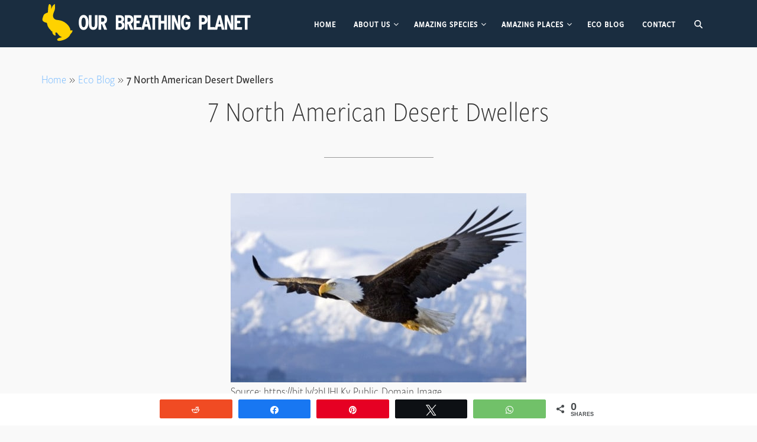

--- FILE ---
content_type: text/html; charset=UTF-8
request_url: https://www.ourbreathingplanet.com/7-north-american-desert-dwellers/
body_size: 54023
content:
<!DOCTYPE html>
<html lang="en-US">
<head >
<meta charset="UTF-8" />
<meta name="viewport" content="width=device-width, initial-scale=1" />
<meta name='robots' content='index, follow, max-image-preview:large, max-snippet:-1, max-video-preview:-1' />

<!-- Social Warfare v4.5.6 https://warfareplugins.com - BEGINNING OF OUTPUT -->
<meta property="og:description" content="Source: https://bit.ly/3hUHLKv Public Domain Image We greatly hope that you, our readers, are enthralled and educated by the information contained within this article about these 7 North American Desert Dwellers. It was certainly a pleasure for us to compile that data for your perusal, and hopefully, edification. Naturally, the species presented herein represent only the smallest part of the biological marvels found in the desert zones of this region. This listing, in fact, doesn't even include any of the flora in these ecosystems. We invite you to check those out in our other articles. Tiger Rattlesnake Source: https://bit.ly/2VaSmJB Photo: smashtonlee05">
<meta property="og:title" content="7 North American Desert Dwellers">
<meta property="article_author" content="Todd Sain Sr.">
<meta property="article_publisher" content="Todd Sain Sr.">
<meta property="og:image" content="https://www.ourbreathingplanet.com/wp-content/uploads/2019/06/Bald-Eagle.jpg">
<meta property="fb:app_id" content="529576650555031">
<meta property="og:type" content="article">
<meta property="og:url" content="https://www.ourbreathingplanet.com/7-north-american-desert-dwellers/">
<meta property="og:site_name" content="Our Breathing Planet">
<meta property="article:published_time" content="2022-01-17T07:00:00+02:00">
<meta property="article:modified_time" content="2025-02-20T16:09:46+02:00">
<meta property="og:updated_time" content="2025-02-20T16:09:46+02:00">
<meta name="twitter:title" content="7 North American Desert Dwellers">
<meta name="twitter:description" content="Source: https://bit.ly/3hUHLKv Public Domain Image We greatly hope that you, our readers, are enthralled and educated by the information contained within this article about these 7 North American Desert Dwellers. It was certainly a pleasure for us to compile that data for your perusal, and hopefully, edification. Naturally, the species presented herein represent only the smallest part of the biological marvels found in the desert zones of this region. This listing, in fact, doesn't even include any of the flora in these ecosystems. We invite you to check those out in our other articles. Tiger Rattlesnake Source: https://bit.ly/2VaSmJB Photo: smashtonlee05">
<meta name="twitter:image" content="https://www.ourbreathingplanet.com/wp-content/uploads/2019/06/Bald-Eagle.jpg">
<meta name="twitter:card" content="summary_large_image">
<style></style>
<!-- Social Warfare v4.5.6 https://warfareplugins.com - END OF OUTPUT -->


	<!-- This site is optimized with the Yoast SEO Premium plugin v26.8 (Yoast SEO v26.8) - https://yoast.com/product/yoast-seo-premium-wordpress/ -->
	<title>7 North American Desert Dwellers l Stunning Variety - Our Breathing Planet</title>
<link data-rocket-prefetch href="https://use.fontawesome.com" rel="dns-prefetch">
<link data-rocket-prefetch href="https://static.hotjar.com" rel="dns-prefetch">
<link data-rocket-prefetch href="https://use.typekit.com" rel="dns-prefetch">
<link data-rocket-prefetch href="https://ourbreathingplanet.com" rel="dns-prefetch">
<link data-rocket-prefetch href="https://maps.googleapis.com" rel="dns-prefetch">
<style id="wpr-usedcss">@font-face{font-family:sw-icon-font;src:url("https://www.ourbreathingplanet.com/wp-content/plugins/social-warfare/assets/fonts/sw-icon-font.eot?ver=4.5.6");src:url("https://www.ourbreathingplanet.com/wp-content/plugins/social-warfare/assets/fonts/sw-icon-font.eot?ver=4.5.6#iefix") format("embedded-opentype"),url("https://www.ourbreathingplanet.com/wp-content/plugins/social-warfare/assets/fonts/sw-icon-font.woff?ver=4.5.6") format("woff"),url("https://www.ourbreathingplanet.com/wp-content/plugins/social-warfare/assets/fonts/sw-icon-font.ttf?ver=4.5.6") format("truetype"),url("https://www.ourbreathingplanet.com/wp-content/plugins/social-warfare/assets/fonts/sw-icon-font.svg?ver=4.5.6#1445203416") format("svg");font-weight:400;font-style:normal;font-display:swap}img:is([sizes=auto i],[sizes^="auto," i]){contain-intrinsic-size:3000px 1500px}html{font-family:sans-serif;-ms-text-size-adjust:100%;-webkit-text-size-adjust:100%}body{margin:0}article,details,figcaption,figure,footer,header,main,menu,nav,section,summary{display:block}canvas,progress,video{display:inline-block}progress{vertical-align:baseline}[hidden],template{display:none}a{background-color:transparent;-webkit-text-decoration-skip:objects}a:active,a:hover{outline-width:0}strong{font-weight:inherit}strong{font-weight:bolder}h1{font-size:2em;margin:.67em 0}small{font-size:80%}img{border-style:none}svg:not(:root){overflow:hidden}code{font-family:monospace,monospace;font-size:1em}figure{margin:0}button,input,optgroup,select,textarea{font:inherit;margin:0}optgroup{font-weight:700}button,input{overflow:visible}button,select{text-transform:none}[type=reset],[type=submit],button,html [type=button]{-webkit-appearance:button}[type=button]::-moz-focus-inner,[type=reset]::-moz-focus-inner,[type=submit]::-moz-focus-inner,button::-moz-focus-inner{border-style:none;padding:0}[type=button]:-moz-focusring,[type=reset]:-moz-focusring,[type=submit]:-moz-focusring,button:-moz-focusring{outline:ButtonText dotted 1px}fieldset{border:1px solid silver;margin:0 2px;padding:.35em .625em .75em}legend{box-sizing:border-box;color:inherit;display:table;max-width:100%;padding:0;white-space:normal}textarea{overflow:auto}[type=checkbox],[type=radio]{box-sizing:border-box;padding:0}[type=number]::-webkit-inner-spin-button,[type=number]::-webkit-outer-spin-button{height:auto}[type=search]{-webkit-appearance:textfield;outline-offset:-2px}[type=search]::-webkit-search-cancel-button,[type=search]::-webkit-search-decoration{-webkit-appearance:none}::-webkit-input-placeholder{color:inherit;opacity:.54}::-webkit-file-upload-button{-webkit-appearance:button;font:inherit}html,input[type=search]{-webkit-box-sizing:border-box;-moz-box-sizing:border-box;box-sizing:border-box}*,:after,:before{box-sizing:inherit}.entry-content:before,.entry:before,.site-container:before,.site-footer:before,.site-header:before,.site-inner:before,.widget:before,.wrap:before{content:" ";display:table}.entry-content:after,.entry:after,.site-container:after,.site-footer:after,.site-header:after,.site-inner:after,.widget:after,.wrap:after{clear:both;content:" ";display:table}html{font-size:62.5%}body>div{font-size:2rem}body{background-color:#f9f9f9;color:#333;font-family:freight-sans-condensed-pro,HelveticaNeue-Condensed,"Arial Narrow",sans-serif;font-size:20px;font-size:2rem;font-weight:300;font-style:normal;line-height:1.5;-webkit-font-smoothing:antialiased}.button,.site-header.dark,a,input:focus,input[type=button],input[type=reset],input[type=submit],textarea:focus{-webkit-transition:.2s ease-in-out;-moz-transition:.2s ease-in-out;-ms-transition:.2s ease-in-out;-o-transition:.2s ease-in-out;transition:all .2s ease-in-out}::-moz-selection{background-color:#1a2d40;color:#fff}::selection{background-color:#1a2d40;color:#fff}a{color:#6ab4ff;text-decoration:none}a:focus,a:hover{color:#000}p{font-family:freight-text-pro,serif;font-style:normal;font-weight:300;font-style:normal;margin:0 0 30px;padding:0}ul{margin:0;padding:0}li{list-style-type:none}strong{font-weight:500;font-style:normal}cite,em,i{font-style:italic}h1,h2,h3,h5{font-family:freight-sans-condensed-pro,HelveticaNeue-Condensed,"Arial Narrow",sans-serif;font-style:normal;font-weight:300;line-height:1.2;margin:0 0 20px}h1{font-size:36px;font-size:3.6rem}h2{font-size:32px;font-size:3.2rem}h3{font-size:30px;font-size:3rem}h5{font-size:20px;font-size:2rem}embed,iframe,img,object,video{max-width:100%}img{height:auto}.full-width-content img.pull-left{float:left;margin:0 40px 40px -200px}.full-width-content img.pull-right{float:right;margin:0 -200px 40px 40px}input,select,textarea{background-color:#fff;border:1px solid #ddd;border-radius:5px;box-shadow:none;color:#000;font-size:20px;font-size:2rem;font-weight:300;font-style:normal;padding:8px;width:100%}input:focus,textarea:focus{border:1px solid #999;outline:0}input[type=checkbox],input[type=image],input[type=radio]{width:auto}::-moz-placeholder{color:#000;opacity:1}::-webkit-input-placeholder{color:#000}.button,.widget .button,button,input[type=button],input[type=reset],input[type=submit]{background-color:#6ab4ff;border:2px solid #6ab4ff;border-radius:5px;color:#fff;cursor:pointer;font-family:freight-sans-condensed-pro,HelveticaNeue-Condensed,"Arial Narrow",sans-serif;font-size:16px;font-size:1.6rem;font-weight:500;font-style:normal;letter-spacing:2px;padding:10px 45px;text-transform:uppercase;-webkit-font-smoothing:antialiased;white-space:normal;width:auto}input[type=search]::-webkit-search-cancel-button,input[type=search]::-webkit-search-results-button{display:none}.button:focus,.button:hover,.footer-widgets .widget .button,.footer-widgets button,.footer-widgets input[type=button],.footer-widgets input[type=reset],.footer-widgets input[type=submit],.widget .button:focus,.widget .button:hover,button:focus,button:hover,input:focus[type=button],input:focus[type=reset],input:focus[type=submit],input:hover[type=button],input:hover[type=reset],input:hover[type=submit]{background-color:#ffd200;border:2px solid #ffd200;color:#1a2d40}.button{display:inline-block}.footer-widgets .widget .button:focus,.footer-widgets .widget .button:hover,.footer-widgets button:focus,.footer-widgets button:hover,.footer-widgets input:focus[type=button],.footer-widgets input:focus[type=reset],.footer-widgets input:focus[type=submit],.footer-widgets input:hover[type=button],.footer-widgets input:hover[type=reset],.footer-widgets input:hover[type=submit]{background-color:#fff;border:2px solid #fff;color:#1a2d40}.site-container .footer-widgets .widget input[type=submit]:disabled,.site-container .footer-widgets .widget input[type=submit]:disabled:hover,.site-container button:disabled,.site-container button:disabled:hover,.site-container input:disabled,.site-container input:disabled:hover,.site-container input[type=button]:disabled,.site-container input[type=button]:disabled:hover,.site-container input[type=reset]:disabled,.site-container input[type=reset]:disabled:hover,.site-container input[type=submit]:disabled,.site-container input[type=submit]:disabled:hover{background-color:#ddd;border-color:#ddd;color:#444;cursor:not-allowed}table{border-collapse:collapse;border-spacing:0;line-height:2;margin-bottom:40px;width:100%}tbody{border-bottom:1px solid #ddd}td,th{text-align:left}th{font-weight:700;text-transform:uppercase}td{border-top:1px solid #ddd;padding:6px 0}.screen-reader-shortcut,.screen-reader-text,.screen-reader-text span{border:0;clip:rect(0,0,0,0);height:1px;overflow:hidden;position:absolute!important;width:1px;word-wrap:normal!important}.screen-reader-shortcut:focus,.screen-reader-text:focus{background:#fff;box-shadow:0 0 2px 2px rgba(0,0,0,.6);clip:auto!important;color:#000;display:block;font-size:1em;font-weight:700;height:auto;padding:15px 23px 14px;text-decoration:none;width:auto;z-index:100000}.site-inner,.wrap{float:none;margin:0 auto;max-width:1200px}.site-inner{background-color:#f9f9f9;clear:both;margin-top:120px;position:relative;z-index:9;word-wrap:break-word}.first{clear:both;margin-left:0}.breadcrumb{font-size:20px;font-size:2rem;padding-bottom:10px}.entry-title{font-size:48px;font-size:4.8rem}.entry-title a{color:#000}.entry-title a:focus,.entry-title a:hover{color:#6ab4ff}.alignright{float:right;text-align:right}a.alignright{max-width:100%}a.aligncenter img{display:block;margin:0 auto}.aligncenter{display:block;margin:0 auto 24px}a.alignright,img.alignright{margin:0 0 24px 24px}.wp-block-image .aligncenter,.wp-block-image.aligncenter{margin-left:auto!important;margin-right:auto!important}.widget{word-wrap:break-word}.widget ul li{margin-bottom:10px;padding-bottom:10px}.widget li li{border:none;margin:0 0 0 30px;padding:0}.genesis-skip-link{margin:0}.genesis-skip-link li{height:0;width:0;list-style:none}.site-header{background-color:#1a2d40;left:0;top:0;position:fixed;width:100%;z-index:999}.site-header.dark{background-color:#1a2d40}.site-header.dark>.wrap{border-bottom:none}.site-header.dark .nav-secondary{display:none}.title-area{float:left;padding:25px 0;width:360px}.site-header.dark .title-area{padding:15px 0}.site-title{font-size:24px;font-size:2.4rem;font-weight:500;font-style:normal;letter-spacing:2px;line-height:1;margin-bottom:0;text-transform:uppercase}.site-title a,.site-title a:focus,.site-title a:hover{color:#fff!important}.header-image .site-header.dark .title-area,.header-image .title-area{padding:0}.header-image .site-title>a{background-size:contain!important;display:block;height:76px;text-indent:-9999px}.header-image .dark .site-title>a{height:56px}.site-description{display:block;height:0;margin-bottom:0;text-indent:-9999px}.nav-primary{text-align:center}.nav-secondary{border-bottom:1px solid #fff}.menu .menu-item:focus{position:static}.menu .menu-item.sfHover>ul.sub-menu,.menu .menu-item>a:focus+ul.sub-menu{left:auto;opacity:1}.menu-toggle,.sub-menu-toggle{display:none;visibility:hidden}.nav-primary .menu-item{float:left}.fa-search{color:#fff}.content{float:left;width:700px}.page .content{padding-bottom:50px}.full-width-content .content{padding:0 200px;width:100%}.archive .content{padding:0 25px;width:100%}.entry{margin-bottom:50px}.widget .entry{margin-bottom:40px}.entry-content ul{margin-bottom:30px;margin-left:40px}.entry-content ul>li{list-style-type:disc;font-family:freight-text-pro,serif;font-style:normal;font-weight:300;font-style:normal}.entry-content ul ul{margin-bottom:0}.entry-content code{background-color:#000;color:#ddd}p.entry-meta{font-size:15px;font-size:1.5rem;margin-bottom:0}.entry-footer,.entry-header{text-align:center}.entry-header p.entry-meta{font-weight:300;font-style:normal;letter-spacing:2px;margin-bottom:16px;text-transform:uppercase}.entry-header::after{border-bottom:1px solid #999;content:"";display:block;margin:0 auto 60px;padding-bottom:30px;width:25%}.entry-footer::after{border-top:1px solid #999;content:"";display:block;margin:30px auto 0;padding-top:20px;width:100%}.entry-categories::before,.entry-tags::before{display:inline-block;font:20px/1 dashicons;margin-right:5px;margin-top:2px;vertical-align:top;-webkit-font-smoothing:antialiased}.comment-respond{margin-bottom:100px}p.form-submit{margin:0}.comment-respond label{display:block;font-weight:500;font-style:normal}.comment-respond input[type=email],.comment-respond input[type=text],.comment-respond input[type=url]{width:100%}.footer-widgets{background-color:#1a2d40;clear:both;text-align:left;position:relative;z-index:9}.footer-widgets .wrap{padding-bottom:10px;padding-top:60px}.footer-widgets,.footer-widgets .wrap a,.footer-widgets .wrap a.button{color:#f9f9f9}.footer-widgets a:focus,.footer-widgets a:hover{color:#6ab4ff}.footer-widgets li{margin-bottom:10px;padding-bottom:10px}.footer-widgets .widget{margin-bottom:40px}.footer-widgets p{font-family:freight-sans-condensed-pro,HelveticaNeue-Condensed,"Arial Narrow",sans-serif}.footer-widgets p:last-child{margin-bottom:0}.footer-widgets-1,.footer-widgets-2,.footer-widgets-3,.footer-widgets-4{width:21.875%}.footer-widgets-1,.footer-widgets-2,.footer-widgets-3{float:left;margin-right:4.166666666%}.footer-widgets-4{float:right}.footer-widgets .footer-widgets-5{text-align:center;width:100%;margin-top:250px}.footer-widgets .footer-widgets-5 h3{font-size:30px;font-size:3rem}.site-footer{background-color:#1a2d40;padding:20px;text-align:center}.site-footer,.site-footer a,.site-footer p{color:#fff}.site-footer a:focus,.site-footer a:hover{color:#6ab4ff}.site-footer p{font-family:freight-sans-condensed-pro,HelveticaNeue-Condensed,"Arial Narrow",sans-serif;font-weight:400;font-style:normal;font-size:15px;font-size:1.5rem;letter-spacing:1px;margin-bottom:0}.to-top{display:inline-block;height:40px;width:40px;position:fixed;bottom:60px;right:15px;border-radius:5px;overflow:hidden;text-indent:100%;white-space:nowrap;background:url('https://www.ourbreathingplanet.com/wp-content/themes/altitude-pro/images/to-top.svg') center 50% no-repeat #6ab4ff;visibility:hidden;opacity:0;-webkit-transition:.3s;-moz-transition:.3s;transition:all .3s;z-index:2000}.to-top.top-is-visible{visibility:visible;opacity:1;z-index:1000}.to-top.top-fade-out{opacity:.7}.fab{font-size:3rem;padding:15px;margin:5px 5px 15px;background-color:#1a2d40;color:#fff;border-radius:10px}.fab:active,.fab:focus,.fab:hover{background-color:#ffd200;color:#1a2d40}@media only screen and (max-width:1280px){.site-inner,.wrap{max-width:1140px}}@media only screen and (max-width:1200px){.site-inner,.wrap{max-width:1100px}.site-header .widget-area{width:580px}.content{width:520px}.full-width-content .content{padding:0 110px}}@media only screen and (max-width:1023px){.site-inner,.wrap{max-width:768px}.site-header{position:static}.content,.site-header .widget-area,.title-area{width:100%}.site-header .title-area,.site-header.dark .title-area{padding:15px 0}.header-image .dark .site-title>a{height:76px}.site-header .widget-area,.site-title{text-align:center}.header-image .site-title>a{background-position:center!important}.nav-secondary,.site-header.dark .nav-secondary{border-bottom:none}.site-inner{margin-top:40px}.full-width-content .content{padding:0 10px}.full-width-content img.pull-left{margin-left:0}.full-width-content img.pull-right{margin-right:0}.footer-widgets .footer-widgets-5{margin-top:350px}}@media only screen and (max-width:800px){.site-inner,.wrap{max-width:none;width:100%}.site-inner,.wrap{padding:0 4%}.home{background-color:#1a2d40}.header-image .site-title a{height:38px}nav.nav-primary{top:0}.site-header nav .wrap{padding:0}nav.genesis-responsive-menu{display:none;position:relative}.genesis-skip-link .skip-link-hidden{display:none;visibility:hidden}.menu-toggle,.sub-menu-toggle{border-width:0;background:0 0;color:#fff;display:block;margin:0 auto;overflow:hidden;text-align:center;visibility:visible}.menu-toggle:focus,.menu-toggle:hover,.sub-menu-toggle:focus,.sub-menu-toggle:hover{background-color:transparent;color:#6ab4ff;border-width:0}.menu-toggle:focus,.sub-menu-toggle:focus{outline:#ccc solid 1px;outline-offset:-1px}.menu-toggle{line-height:20px;margin-bottom:1px;position:relative;z-index:1000;width:100%}.menu-toggle.activated::before,.menu-toggle::before{margin-right:10px;text-rendering:auto}.sub-menu-toggle{float:right;padding:10px;position:absolute;right:0;top:0;z-index:100}.sub-menu-toggle::before{display:inline-block;text-rendering:auto;-webkit-transform:rotate(0);-ms-transform:rotate(0);transform:rotate(0);-webkit-transition:transform .25s ease-in-out;-ms-transition:transform .25s ease-in-out;transition:transform .25s ease-in-out}.sub-menu-toggle.activated::before{-webkit-transform:rotate(180deg);-ms-transform:rotate(180deg);transform:rotate(180deg)}.footer-widgets .wrap{padding-top:60px;padding-bottom:60px}.footer-widgets-1,.footer-widgets-2,.footer-widgets-3,.footer-widgets-4{width:47.9166666666%}.footer-widgets-2{float:right;margin:0}}@media only screen and (max-width:480px){.footer-widgets-1,.footer-widgets-2,.footer-widgets-3,.footer-widgets-4{width:100%}.footer-widgets-1,.footer-widgets-2,.footer-widgets-3{margin:0}}img.emoji{display:inline!important;border:none!important;box-shadow:none!important;height:1em!important;width:1em!important;margin:0 .07em!important;vertical-align:-.1em!important;background:0 0!important;padding:0!important}:root{--wp-block-synced-color:#7a00df;--wp-block-synced-color--rgb:122,0,223;--wp-bound-block-color:var(--wp-block-synced-color);--wp-editor-canvas-background:#ddd;--wp-admin-theme-color:#007cba;--wp-admin-theme-color--rgb:0,124,186;--wp-admin-theme-color-darker-10:#006ba1;--wp-admin-theme-color-darker-10--rgb:0,107,160.5;--wp-admin-theme-color-darker-20:#005a87;--wp-admin-theme-color-darker-20--rgb:0,90,135;--wp-admin-border-width-focus:2px}@media (min-resolution:192dpi){:root{--wp-admin-border-width-focus:1.5px}}:root{--wp--preset--font-size--normal:16px;--wp--preset--font-size--huge:42px}.aligncenter{clear:both}.screen-reader-text{border:0;clip-path:inset(50%);height:1px;margin:-1px;overflow:hidden;padding:0;position:absolute;width:1px;word-wrap:normal!important}.screen-reader-text:focus{background-color:#ddd;clip-path:none;color:#444;display:block;font-size:1em;height:auto;left:5px;line-height:normal;padding:15px 23px 14px;text-decoration:none;top:5px;width:auto;z-index:100000}html :where(.has-border-color){border-style:solid}html :where([style*=border-top-color]){border-top-style:solid}html :where([style*=border-right-color]){border-right-style:solid}html :where([style*=border-bottom-color]){border-bottom-style:solid}html :where([style*=border-left-color]){border-left-style:solid}html :where([style*=border-width]){border-style:solid}html :where([style*=border-top-width]){border-top-style:solid}html :where([style*=border-right-width]){border-right-style:solid}html :where([style*=border-bottom-width]){border-bottom-style:solid}html :where([style*=border-left-width]){border-left-style:solid}html :where(img[class*=wp-image-]){height:auto;max-width:100%}:where(figure){margin:0 0 1em}html :where(.is-position-sticky){--wp-admin--admin-bar--position-offset:var(--wp-admin--admin-bar--height,0px)}.wp-block-image>a,.wp-block-image>figure>a{display:inline-block}.wp-block-image img{box-sizing:border-box;height:auto;max-width:100%;vertical-align:bottom}@media not (prefers-reduced-motion){.wp-block-image img.hide{visibility:hidden}.wp-block-image img.show{animation:.4s show-content-image}}.wp-block-image[style*=border-radius] img,.wp-block-image[style*=border-radius]>a{border-radius:inherit}.wp-block-image.aligncenter{text-align:center}.wp-block-image .aligncenter,.wp-block-image .alignright,.wp-block-image.aligncenter,.wp-block-image.alignright{display:table}.wp-block-image .aligncenter>figcaption,.wp-block-image .alignright>figcaption,.wp-block-image.aligncenter>figcaption,.wp-block-image.alignright>figcaption{caption-side:bottom;display:table-caption}.wp-block-image .alignright{float:right;margin:.5em 0 .5em 1em}.wp-block-image .aligncenter{margin-left:auto;margin-right:auto}.wp-block-image :where(figcaption){margin-bottom:1em;margin-top:.5em}:root :where(.wp-block-image.is-style-rounded img,.wp-block-image .is-style-rounded img){border-radius:9999px}.wp-block-image figure{margin:0}@keyframes show-content-image{0%{visibility:hidden}99%{visibility:hidden}to{visibility:visible}}ul{box-sizing:border-box}:root :where(.wp-block-list.has-background){padding:1.25em 2.375em}:root :where(p.has-background){padding:1.25em 2.375em}:where(p.has-text-color:not(.has-link-color)) a{color:inherit}:root{--wp--preset--aspect-ratio--square:1;--wp--preset--aspect-ratio--4-3:4/3;--wp--preset--aspect-ratio--3-4:3/4;--wp--preset--aspect-ratio--3-2:3/2;--wp--preset--aspect-ratio--2-3:2/3;--wp--preset--aspect-ratio--16-9:16/9;--wp--preset--aspect-ratio--9-16:9/16;--wp--preset--color--black:#000000;--wp--preset--color--cyan-bluish-gray:#abb8c3;--wp--preset--color--white:#ffffff;--wp--preset--color--pale-pink:#f78da7;--wp--preset--color--vivid-red:#cf2e2e;--wp--preset--color--luminous-vivid-orange:#ff6900;--wp--preset--color--luminous-vivid-amber:#fcb900;--wp--preset--color--light-green-cyan:#7bdcb5;--wp--preset--color--vivid-green-cyan:#00d084;--wp--preset--color--pale-cyan-blue:#8ed1fc;--wp--preset--color--vivid-cyan-blue:#0693e3;--wp--preset--color--vivid-purple:#9b51e0;--wp--preset--gradient--vivid-cyan-blue-to-vivid-purple:linear-gradient(135deg,rgb(6, 147, 227) 0%,rgb(155, 81, 224) 100%);--wp--preset--gradient--light-green-cyan-to-vivid-green-cyan:linear-gradient(135deg,rgb(122, 220, 180) 0%,rgb(0, 208, 130) 100%);--wp--preset--gradient--luminous-vivid-amber-to-luminous-vivid-orange:linear-gradient(135deg,rgb(252, 185, 0) 0%,rgb(255, 105, 0) 100%);--wp--preset--gradient--luminous-vivid-orange-to-vivid-red:linear-gradient(135deg,rgb(255, 105, 0) 0%,rgb(207, 46, 46) 100%);--wp--preset--gradient--very-light-gray-to-cyan-bluish-gray:linear-gradient(135deg,rgb(238, 238, 238) 0%,rgb(169, 184, 195) 100%);--wp--preset--gradient--cool-to-warm-spectrum:linear-gradient(135deg,rgb(74, 234, 220) 0%,rgb(151, 120, 209) 20%,rgb(207, 42, 186) 40%,rgb(238, 44, 130) 60%,rgb(251, 105, 98) 80%,rgb(254, 248, 76) 100%);--wp--preset--gradient--blush-light-purple:linear-gradient(135deg,rgb(255, 206, 236) 0%,rgb(152, 150, 240) 100%);--wp--preset--gradient--blush-bordeaux:linear-gradient(135deg,rgb(254, 205, 165) 0%,rgb(254, 45, 45) 50%,rgb(107, 0, 62) 100%);--wp--preset--gradient--luminous-dusk:linear-gradient(135deg,rgb(255, 203, 112) 0%,rgb(199, 81, 192) 50%,rgb(65, 88, 208) 100%);--wp--preset--gradient--pale-ocean:linear-gradient(135deg,rgb(255, 245, 203) 0%,rgb(182, 227, 212) 50%,rgb(51, 167, 181) 100%);--wp--preset--gradient--electric-grass:linear-gradient(135deg,rgb(202, 248, 128) 0%,rgb(113, 206, 126) 100%);--wp--preset--gradient--midnight:linear-gradient(135deg,rgb(2, 3, 129) 0%,rgb(40, 116, 252) 100%);--wp--preset--font-size--small:13px;--wp--preset--font-size--medium:20px;--wp--preset--font-size--large:36px;--wp--preset--font-size--x-large:42px;--wp--preset--spacing--20:0.44rem;--wp--preset--spacing--30:0.67rem;--wp--preset--spacing--40:1rem;--wp--preset--spacing--50:1.5rem;--wp--preset--spacing--60:2.25rem;--wp--preset--spacing--70:3.38rem;--wp--preset--spacing--80:5.06rem;--wp--preset--shadow--natural:6px 6px 9px rgba(0, 0, 0, .2);--wp--preset--shadow--deep:12px 12px 50px rgba(0, 0, 0, .4);--wp--preset--shadow--sharp:6px 6px 0px rgba(0, 0, 0, .2);--wp--preset--shadow--outlined:6px 6px 0px -3px rgb(255, 255, 255),6px 6px rgb(0, 0, 0);--wp--preset--shadow--crisp:6px 6px 0px rgb(0, 0, 0)}:where(.is-layout-flex){gap:.5em}:where(.is-layout-grid){gap:.5em}:where(.wp-block-columns.is-layout-flex){gap:2em}:where(.wp-block-columns.is-layout-grid){gap:2em}:where(.wp-block-post-template.is-layout-flex){gap:1.25em}:where(.wp-block-post-template.is-layout-grid){gap:1.25em}.swp_social_panel.swp_default_full_color a,body .swp_social_panel.swp_other_full_color:hover a,html body .swp_social_panel.swp_individual_full_color .nc_tweetContainer:hover a{color:#fff}.swp_social_panel.swp_flat_fresh.swp_default_full_color .swp_facebook,body .swp_social_panel.swp_flat_fresh.swp_other_full_color:hover .swp_facebook:not(:hover),html body .swp_social_panel.swp_flat_fresh.swp_individual_full_color .swp_facebook:hover{border:1px solid #1877f2}.swp_social_panel.swp_default_full_color .swp_facebook,body .swp_social_panel.swp_other_full_color:hover .swp_facebook,html body .swp_social_panel.swp_individual_full_color .swp_facebook:hover{background:#1877f2;border:1px solid #0b5fcc}.swp_social_panel.swp_flat_fresh.swp_default_full_color .swp_more,body .swp_social_panel.swp_flat_fresh.swp_other_full_color:hover .swp_more:not(:hover),html body .swp_social_panel.swp_flat_fresh.swp_individual_full_color .swp_more:hover{border:1px solid #ee464f}.swp_social_panel.swp_default_full_color .swp_more,body .swp_social_panel.swp_other_full_color:hover .swp_more,html body .swp_social_panel.swp_individual_full_color .swp_more:hover{background:#ee464f;border:1px solid #ea1723}.swp_social_panel.swp_flat_fresh.swp_default_full_color .swp_pinterest,body .swp_social_panel.swp_flat_fresh.swp_other_full_color:hover .swp_pinterest:not(:hover),html body .swp_social_panel.swp_flat_fresh.swp_individual_full_color .swp_pinterest:hover{border:1px solid #e60023}.swp_social_panel.swp_default_full_color .swp_pinterest,body .swp_social_panel.swp_other_full_color:hover .swp_pinterest,html body .swp_social_panel.swp_individual_full_color .swp_pinterest:hover{background:#e60023;border:1px solid #b3001b}.swp_social_panel.swp_flat_fresh.swp_default_full_color .swp_print,body .swp_social_panel.swp_flat_fresh.swp_other_full_color:hover .swp_print:not(:hover),html body .swp_social_panel.swp_flat_fresh.swp_individual_full_color .swp_print:hover{border:1px solid #777}.swp_social_panel.swp_default_full_color .swp_print,body .swp_social_panel.swp_other_full_color:hover .swp_print,html body .swp_social_panel.swp_individual_full_color .swp_print:hover{background:#777;border:1px solid #5e5e5e}.swp_social_panel.swp_flat_fresh.swp_default_full_color .swp_reddit,body .swp_social_panel.swp_flat_fresh.swp_other_full_color:hover .swp_reddit:not(:hover),html body .swp_social_panel.swp_flat_fresh.swp_individual_full_color .swp_reddit:hover{border:1px solid #f04b23}.swp_social_panel.swp_default_full_color .swp_reddit,body .swp_social_panel.swp_other_full_color:hover .swp_reddit,html body .swp_social_panel.swp_individual_full_color .swp_reddit:hover{background:#f04b23;border:1px solid #d2340e}.swp_social_panel.swp_flat_fresh.swp_default_full_color .swp_twitter,body .swp_social_panel.swp_flat_fresh.swp_other_full_color:hover .swp_twitter:not(:hover),html body .swp_social_panel.swp_flat_fresh.swp_individual_full_color .swp_twitter:hover{border:1px solid #0d1014}.swp_social_panel.swp_default_full_color .swp_twitter,body .swp_social_panel.swp_other_full_color:hover .swp_twitter,html body .swp_social_panel.swp_individual_full_color .swp_twitter:hover{background:#0d1014;border:1px solid #000}.swp_social_panel.swp_flat_fresh.swp_default_full_color .swp_whatsapp,body .swp_social_panel.swp_flat_fresh.swp_other_full_color:hover .swp_whatsapp:not(:hover),html body .swp_social_panel.swp_flat_fresh.swp_individual_full_color .swp_whatsapp:hover{border:1px solid #71c169}.swp_social_panel.swp_default_full_color .swp_whatsapp,body .swp_social_panel.swp_other_full_color:hover .swp_whatsapp,html body .swp_social_panel.swp_individual_full_color .swp_whatsapp:hover{background:#71c169;border:1px solid #52af48}.scale-100{transform:scale(1)}.swp_social_panel:not(.nc_floater).scale-100.scale-full_width{width:100!important}.scale-full_width{transform-origin:left}@media print{.swp_social_panel{display:none;opacity:0;visibility:collapse}}html[lang] .site * i.sw{font-family:sw-icon-font!important}.swp_social_panel{clear:both;display:flex;height:34px;line-height:1;margin-bottom:20px!important;margin-top:20px!important;overflow:hidden;padding:0;align-items:stretch;-webkit-box-align:stretch;-moz-box-align:stretch;-webkit-box-pack:justify;-moz-box-pack:justify;direction:ltr;-ms-flex-align:stretch;-ms-flex-line-pack:center;-ms-flex-pack:justify;flex-wrap:wrap;justify-content:space-between}.swp_social_panel .nc_tweetContainer a.nc_tweet,.swp_social_panel .nc_tweetContainer.total_shares .swp_count{display:block;display:flex;font-family:Lato,sans-serif;font-size:18px!important;font-weight:700;height:30px;text-decoration:none;text-decoration:none!important;text-transform:none;flex-flow:row wrap;box-shadow:none}.swp_social_panel .nc_tweetContainer:not(.total_shares):not(.total_sharesalt){border-radius:2px;cursor:pointer;float:left;font-family:Lato;height:32px;margin:0 5px 3px;min-width:34px;overflow:hidden;text-align:center;transition:all .1s linear}.swp_social_panel .nc_tweetContainer .spaceManWilly{display:block;width:120px}.swp_social_panel .swp_label{display:block;font-size:9px!important;margin-top:13px;position:absolute;text-align:center!important;text-transform:uppercase}.swp_social_panel .swp_share{display:block;float:right;float:left;font-size:14px;font-weight:400;height:30px;line-height:32px;margin:0 0 0 6px;max-width:none!important}.swp_social_panel .total_shares{background:rgba(0,0,0,0)!important;border:none!important;border-radius:2px;color:#fff;cursor:default;display:block;font-size:19px;padding:0 10px;flex:none!important}.swp_social_panel .total_shares .swp_count{line-height:30px}.swp_social_panel .total_shares .swp_label{font-size:10px;vertical-align:middle}.swp_social_panel .total_shares.total_sharesalt{background:rgba(0,0,0,0)!important;border:none!important}.swp_social_panel .total_shares.total_sharesalt:before{content:"G";display:inline-block;font-family:sw-icon-font;margin-top:7px;vertical-align:top}.swp_social_panel .total_shares.total_sharesalt.total_sharesalt,.swp_social_panel .total_shares.total_sharesalt:not(:first-child){background:rgba(0,0,0,0)!important;border:none;color:#474b4d;margin-left:0!important;margin-bottom:10px!important}.swp_social_panel .total_shares.total_sharesalt .swp_count{color:#474b4d;font-size:24px}.swp_social_panel .total_shares.total_sharesalt .swp_label{color:#474b4d;letter-spacing:0;min-width:40px}.swp_social_panel a .swp_count{font-size:14px}.swp_social_panel a .swp_count:not(.swp_hide){display:inline-block;line-height:32px;margin:0;padding:0 5px;flex:1}.swp_social_panel a .swp_count.swp_hide{margin:0 auto;width:auto}.swp_social_panel:not(.nc_floater):not(.swp_social_panelSide){width:100%!important}.swp_social_panel:not(.swp_social_panelSide){transition:opacity .2s ease-in-out}.swp_social_panel:not(.swp_social_panelSide) .nc_tweetContainer{flex:1}.swp_social_panel:not(.swp_social_panelSide) .nc_tweetContainer:first-child{margin-left:0}.swp_social_panel:not(.swp_social_panelSide) .nc_tweetContainer:nth-last-child(1){margin-right:0}.swp_social_panel:not(.swp_social_panelSide) div.total_shares.total_sharesalt:before{content:"G";display:inline-block;font-family:sw-icon-font;margin-top:7px;vertical-align:top}.swp_social_panel:not(.swp_social_panelSide) div.total_shares.total_sharesalt .swp_count{display:inline-block;line-height:0;margin-left:8px;margin-top:12px;min-width:45px;position:relative;vertical-align:middle}.swp_social_panel:not(.swp_social_panelSide) div.total_shares.total_sharesalt:first-child{margin-left:0;margin-right:15px;padding-left:0}.swp_social_panel:not(.swp_social_panelSide) div.total_shares.total_sharesalt:nth-last-child(1){margin-right:0;padding-right:0}.swp_social_panel span:before{content:initial!important}.swp_social_panel .iconFiller{font-size:18px;margin:0 auto;display:block;float:left;height:30px;overflow:hidden;transition:width .1s linear;width:30px}.swp_social_panel .sw{float:left;height:30px;line-height:32px;margin:1px 5px 0;text-shadow:none!important;width:20px}.swp_social_panel:hover .total_shares{background:#e08a0f}.swp_social_panel.mobile .iconFiller~.swp_count{display:none}.swp_powered_by{font-family:helvetica,arial,sans-serif;color:#000}.swp_powered_by span{clear:both;width:100%;display:block;margin:36px 0 -30px}.swp_powered_by a{color:#000;text-decoration:none}.swp_powered_by img{max-height:40px;margin-top:30px}.sw{display:inline-block;font-family:sw-icon-font!important;font-size:inherit;-moz-osx-font-smoothing:grayscale;-webkit-font-smoothing:antialiased;font-style:normal;font-weight:400;text-rendering:auto;text-transform:none!important;transform:translate(0,0);-webkit-transform:translate(0,0);-moz-transform:translate(0,0);-ms-transform:translate(0,0);-o-transform:translate(0,0);transform:translate(0,0)}.sw:before{display:block!important}i.swp_facebook_icon:before{content:"k"}i.swp_pinterest_icon:before{content:"A"}i.swp_reddit_icon:before{content:"E"}i.swp_twitter_icon:before{content:"N"}i.swp_whatsapp_icon:before{content:"T"}.swp_social_panelSide{transition:all .2s linear;flex-direction:column;height:auto;overflow:visible;z-index:9998;margin:10px 5px!important;padding:0}.swp_social_panelSide.fade,.swp_social_panelSide.slide{transition:all .2s linear;position:fixed}.swp_social_panelSide.fade{display:none}.swp_social_panelSide[class*=swp_side]{height:auto;display:flex;position:fixed;padding:30px 0}.swp_social_panelSide.swp_side_top{top:15px}.swp_social_panelSide.swp_side_bottom{bottom:15px}.swp_social_panelSide span.swp_label{margin-top:0}.swp_social_panelSide .nc_tweetContainer{transition:all .1s linear;border-radius:3px;clear:both;display:block;font-family:Lato,sans-serif;height:32px;margin:3px 0!important;overflow:hidden;padding:0;width:90px}.swp_social_panelSide .nc_tweetContainer.total_shares{background:rgba(0,0,0,0);border:0!important;font-weight:800;height:55px;margin:0;padding:0;text-align:center;width:90px;order:-100}.swp_social_panelSide .nc_tweetContainer.total_shares .swp_count{color:#444;display:block;font-family:Lato,sans-serif;height:28px;text-align:center;width:100%}.swp_social_panelSide .nc_tweetContainer.total_shares .swp_label{color:#444;display:block;font-family:Lato,sans-serif;font-size:50%;position:relative;text-align:center;width:100%}.swp_social_panelSide .nc_tweetContainer:not(.total_shares){line-height:34px}.swp_social_panelSide .nc_tweetContainer:hover,.swp_social_panelSide .nc_tweetContainer:hover .iconFiller,.swp_social_panelSide .nc_tweetContainer:hover .swp_count{transition:all .1s linear}.swp_social_panelSide .nc_tweetContainer .iconFiller{transition:all .1s linear;display:inline-block;height:40px;margin:0 6px;padding:0;vertical-align:middle;width:21px}.swp_social_panelSide .nc_tweetContainer .swp_count{transition:all .1s linear;display:inline-block;font-size:14px;height:32px;line-height:16px;margin:0;padding:0;overflow:hidden;text-align:right;vertical-align:top;width:0}.swp_social_panelSide .nc_tweetContainer a{transition:all .1s linear;cursor:pointer;display:block;font-weight:500;height:36px;margin:0;padding:0;text-decoration:none}.swp_social_panelSide .nc_tweetContainer .sw,.swp_social_panelSide .nc_tweetContainer .swp_share{float:left;line-height:34px}.swp_social_panelSide .nc_tweetContainer .swp_share{font-size:13px;margin:0}.swp_social_panelSide:not(.swp_boxed):not(.swp_circles) .nc_tweetContainer:not(.total_shares) .iconFiller{margin-left:2px;width:30px}.swp_social_panelSide:not(.swp_boxed):not(.swp_circles) .nc_tweetContainer:not(.total_shares):not(.total_shares) .spaceManWilly,.swp_social_panelSide:not(.swp_boxed):not(.swp_circles) .nc_tweetContainer:not(.total_shares)[data-network]:not(.total_shares):hover span.iconFiller{width:90px}.swp_social_panelSide:not(.swp_boxed):not(.swp_circles) .nc_tweetContainer:not(.total_shares):hover{width:150px}.nc_wrapper{background:#fff;position:fixed;transition:top .5s bottom .5s;width:100%;z-index:99999}.nc_wrapper.bottom{bottom:0;left:0}.nc_wrapper.top{top:0;left:0}.nc_wrapper .swp_social_panel{margin-bottom:10px!important;margin-top:10px!important}.nc_floater{margin:10px 0;position:relative}a.swp_CTT{text-decoration:none!important;cursor:pointer}a.swp-hover-pin-button{background:#cd2029;border:1px solid #aa1b29;border:0;border-bottom:none;border-radius:3px;box-shadow:none;color:#fff;font-family:Lato,sans-serif;font-size:15px;width:120px!important;height:32px;line-height:32px;padding:0 20px;position:absolute;text-decoration:none;text-align:center;transition:opacity .5s;z-index:3200;position:absolute;cursor:pointer}a.swp-hover-pin-button::before{content:"A";color:#fff;float:left;font-family:sw-icon-font;font-size:20px;font-weight:400;line-height:36px;margin-left:-5px;margin-right:10px}a.swp-hover-pin-button:hover::before{content:"z"}a.swp-hover-pin-button:focus,a.swp-hover-pin-button:hover{background:#aa1b29;color:#fff;text-decoration:none}.swp-content-locator{display:none!important;margin:0!important}.swp-lightbox-wrapper{width:100%;height:100%;position:fixed;top:0;background:#fff;z-index:999999}.swp-lightbox-wrapper .swp-lightbox-inner{width:50%;left:25%;position:relative;text-align:center;top:10%;background:#fff;padding:35px;border-radius:10px}@media(max-width:768px){.swp-lightbox-wrapper .swp-lightbox-inner{width:80%;left:10%}}@media(max-width:450px){.swp-lightbox-wrapper .swp-lightbox-inner{width:90%;left:5%}}.swp-lightbox-wrapper .swp-lightbox-inner h5{font-family:Lato,sans-serif;font-size:25px;margin-bottom:40px;text-align:center}.swp-lightbox-wrapper .swp-lightbox-inner .swp-lightbox-close{font-weight:700;height:20px;width:20px;cursor:pointer;color:#30394f;text-align:right;transform:rotate(45deg);display:inline-block;float:right;margin:-30px;font-size:25px}.swp-lightbox-wrapper .swp-lightbox-inner .swp-lightbox-close:before{content:"+";font-family:arial}@media print{.swp-lightbox-wrapper{display:none}}.swp-lightbox-wrapper .swp_pinterest_icon.top_icon{color:#cd2029;font-size:45px;margin:0;padding:0;line-height:0}.swp-lightbox-wrapper.pinterest-overlay .swp-lightbox-inner{width:70%;left:15%;height:80%;overflow-y:auto}.swp-lightbox-wrapper.pinterest-overlay .swp-lightbox-inner h5{margin-bottom:40px}.swp-lightbox-wrapper.pinterest-overlay .pin_images_wrapper{text-align:center}.swp-lightbox-wrapper.pinterest-overlay .pin_images_wrapper .pin_image_select_wrapper{display:inline-block;width:24%;margin-right:1%}.swp-lightbox-wrapper.pinterest-overlay .pin_images_wrapper .pin_image_select_wrapper img{border-radius:3px;max-width:100%;height:auto}.swp-lightbox-wrapper.pinterest-overlay .pin_images_wrapper .pin_image_select_wrapper .swp-hover-pin-button{position:initial;width:100%!important;display:block;margin-top:10px;margin-bottom:40px}.dashicons-before:before{font-family:dashicons;display:inline-block;line-height:1;font-weight:400;font-style:normal;text-decoration:inherit;text-transform:none;text-rendering:auto;-webkit-font-smoothing:antialiased;-moz-osx-font-smoothing:grayscale;width:20px;height:20px;font-size:20px;vertical-align:top;text-align:center;transition:color .1s ease-in}.dashicons-arrow-down-alt2:before{content:"\f347"}.dashicons-menu:before{content:"\f333"}.fa,.fab,.fal,.far,.fas{-moz-osx-font-smoothing:grayscale;-webkit-font-smoothing:antialiased;display:inline-block;font-style:normal;font-variant:normal;text-rendering:auto;line-height:1}@keyframes fa-spin{0%{transform:rotate(0)}to{transform:rotate(1turn)}}.sr-only{border:0;clip:rect(0,0,0,0);height:1px;margin:-1px;overflow:hidden;padding:0;position:absolute;width:1px}.fab{font-family:"Font Awesome 5 Brands"}.far{font-weight:400}.fa,.far,.fas{font-family:"Font Awesome 5 Free"}.fa,.fas{font-weight:900}.simple-social-icons svg[class*=" social-"],.simple-social-icons svg[class^=social-]{display:inline-block;width:1em;height:1em;stroke-width:0;stroke:currentColor;fill:currentColor}.simple-social-icons{overflow:hidden}.simple-social-icons ul{margin:0;padding:0}.simple-social-icons ul li{background:0 0!important;border:none!important;float:left;list-style-type:none!important;margin:0 6px 12px!important;padding:0!important}.simple-social-icons ul li a{border:none!important;-moz-box-sizing:content-box;-webkit-box-sizing:content-box;box-sizing:content-box;display:inline-block;font-style:normal!important;font-variant:normal!important;font-weight:400!important;height:1em;line-height:1em;text-align:center;text-decoration:none!important;text-transform:none!important;width:1em}.simple-social-icons ul.aligncenter{text-align:center}.simple-social-icons ul.aligncenter li{display:inline-block;float:none}.simple-social-icons .screen-reader-text{position:absolute;width:1px;height:1px;padding:0;margin:-1px;overflow:hidden;clip:rect(0,0,0,0);border:0}#simple-social-icons-4 ul li a,#simple-social-icons-4 ul li a:hover{font-size:25px;padding:13px;color:#1a2d40;background-color:#fff;border-radius:50px;-moz-border-radius:50px;-webkit-border-radius:50px}#simple-social-icons-4 ul li a:hover{color:#fff;background-color:#1a2d40}#fancybox-loading{position:fixed;top:50%;left:50%;width:40px;height:40px;margin-top:-20px;margin-left:-20px;cursor:pointer;overflow:hidden;z-index:1104;display:none}#fancybox-loading div{position:absolute;top:0;left:0;width:40px;height:480px;background-image:url('https://www.ourbreathingplanet.com/wp-content/plugins/nextgen-gallery/static/Lightbox/fancybox/fancybox.png')}#fancybox-overlay{position:absolute;top:0;left:0;width:100%;z-index:1100;display:none}#fancybox-tmp{padding:0;margin:0;border:0;overflow:auto;display:none}#fancybox-wrap{position:absolute;top:0;left:0;padding:20px;z-index:1101;outline:0;display:none}#fancybox-outer{position:relative;width:100%;height:100%;background:#fff}#fancybox-content{width:0;height:0;padding:0;outline:0;position:relative;overflow:hidden;z-index:1102;border:0 solid #fff}#fancybox-close{position:absolute;top:-15px;right:-15px;width:30px;height:30px;background:url('https://www.ourbreathingplanet.com/wp-content/plugins/nextgen-gallery/static/Lightbox/fancybox/fancybox.png') -40px 0;cursor:pointer;z-index:1103;display:none}#fancybox-error{color:#444;font:12px/20px Arial;padding:14px;margin:0}#fancybox-img{width:100%;height:100%;padding:0;margin:0;border:none;outline:0;line-height:0;vertical-align:top}#fancybox-left,#fancybox-right{position:absolute;bottom:0;height:100%;width:35%;cursor:pointer;outline:0;background:url('https://www.ourbreathingplanet.com/wp-content/plugins/nextgen-gallery/static/Lightbox/fancybox/blank.gif');z-index:1102;display:none}#fancybox-left{left:0}#fancybox-right{right:0}#fancybox-left-ico,#fancybox-right-ico{position:absolute;top:50%;left:-9999px;width:30px;height:30px;margin-top:-15px;cursor:pointer;z-index:1102;display:block}#fancybox-left-ico{background-image:url('https://www.ourbreathingplanet.com/wp-content/plugins/nextgen-gallery/static/Lightbox/fancybox/fancybox.png');background-position:-40px -30px}#fancybox-right-ico{background-image:url('https://www.ourbreathingplanet.com/wp-content/plugins/nextgen-gallery/static/Lightbox/fancybox/fancybox.png');background-position:-40px -60px}#fancybox-left:hover,#fancybox-right:hover{visibility:visible}#fancybox-left:hover span{left:20px}#fancybox-right:hover span{left:auto;right:20px}.fancybox-bg{position:absolute;padding:0;margin:0;border:0;width:20px;height:20px;z-index:1001}#fancybox-bg-n{top:-20px;left:0;width:100%;background-image:url('https://www.ourbreathingplanet.com/wp-content/plugins/nextgen-gallery/static/Lightbox/fancybox/fancybox-x.png')}#fancybox-bg-ne{top:-20px;right:-20px;background-image:url('https://www.ourbreathingplanet.com/wp-content/plugins/nextgen-gallery/static/Lightbox/fancybox/fancybox.png');background-position:-40px -162px}#fancybox-bg-e{top:0;right:-20px;height:100%;background-image:url('https://www.ourbreathingplanet.com/wp-content/plugins/nextgen-gallery/static/Lightbox/fancybox/fancybox-y.png');background-position:-20px 0}#fancybox-bg-se{bottom:-20px;right:-20px;background-image:url('https://www.ourbreathingplanet.com/wp-content/plugins/nextgen-gallery/static/Lightbox/fancybox/fancybox.png');background-position:-40px -182px}#fancybox-bg-s{bottom:-20px;left:0;width:100%;background-image:url('https://www.ourbreathingplanet.com/wp-content/plugins/nextgen-gallery/static/Lightbox/fancybox/fancybox-x.png');background-position:0 -20px}#fancybox-bg-sw{bottom:-20px;left:-20px;background-image:url('https://www.ourbreathingplanet.com/wp-content/plugins/nextgen-gallery/static/Lightbox/fancybox/fancybox.png');background-position:-40px -142px}#fancybox-bg-w{top:0;left:-20px;height:100%;background-image:url('https://www.ourbreathingplanet.com/wp-content/plugins/nextgen-gallery/static/Lightbox/fancybox/fancybox-y.png')}#fancybox-bg-nw{top:-20px;left:-20px;background-image:url('https://www.ourbreathingplanet.com/wp-content/plugins/nextgen-gallery/static/Lightbox/fancybox/fancybox.png');background-position:-40px -122px}#fancybox-title{font-family:Helvetica;font-size:12px;z-index:1102}.fancybox-title-inside{padding-bottom:10px;text-align:center;color:#333;background:#fff;position:relative}.fancybox-title-outside{padding-top:10px;color:#fff}.fancybox-title-over{position:absolute;bottom:0;left:0;color:#fff;text-align:left}.fancybox-title-float{position:absolute;left:0;bottom:-20px;height:32px}#fancybox-title-float-wrap{border:none;border-collapse:collapse;width:auto}#fancybox-title-float-wrap td{border:none;white-space:nowrap}#fancybox-title-float-left{padding:0 0 0 15px;background:url('https://www.ourbreathingplanet.com/wp-content/plugins/nextgen-gallery/static/Lightbox/fancybox/fancybox.png') -40px -90px no-repeat}#fancybox-title-float-main{color:#fff;line-height:29px;font-weight:700;padding:0 0 3px;background:url('https://www.ourbreathingplanet.com/wp-content/plugins/nextgen-gallery/static/Lightbox/fancybox/fancybox-x.png') 0 -40px}#fancybox-title-float-right{padding:0 0 0 15px;background:url('https://www.ourbreathingplanet.com/wp-content/plugins/nextgen-gallery/static/Lightbox/fancybox/fancybox.png') -55px -90px no-repeat}.fancybox-ie6 #fancybox-close{background:0 0}.fancybox-ie6 #fancybox-left-ico{background:0 0}.fancybox-ie6 #fancybox-right-ico{background:0 0}.fancybox-ie6 #fancybox-title-over{background:0 0;zoom:1}.fancybox-ie6 #fancybox-title-float-left{background:0 0}.fancybox-ie6 #fancybox-title-float-main{background:0 0}.fancybox-ie6 #fancybox-title-float-right{background:0 0}.fancybox-ie6 #fancybox-bg-e,.fancybox-ie6 #fancybox-bg-w,.fancybox-ie6 #fancybox-left,.fancybox-ie6 #fancybox-right{height:expression(this.parentNode.clientHeight + "px")}#fancybox-loading.fancybox-ie6{position:absolute;margin-top:0;top:expression( (-20 + (document.documentElement.clientHeight ? document.documentElement.clientHeight/2 : document.body.clientHeight/2 ) + ( ignoreMe = document.documentElement.scrollTop ? document.documentElement.scrollTop : document.body.scrollTop )) + 'px')}#fancybox-loading.fancybox-ie6 div{background:0 0}.fancybox-ie .fancybox-bg{background:0 0!important}#fancybox-content,#fancybox-outer,#fancybox-wrap{box-sizing:content-box;-moz-box-sizing:content-box;-webkit-box-sizing:content-box}.fa.fa-envelope-o{font-family:"Font Awesome 6 Free";font-weight:400}.fa.fa-envelope-o:before{content:"\f0e0"}.fa.fa-home:before{content:"\f015"}.fa.fa-map-o{font-family:"Font Awesome 6 Free";font-weight:400}.fa.fa-map-o:before{content:"\f279"}.fa.fa-user-circle-o{font-family:"Font Awesome 6 Free";font-weight:400}.fa.fa-user-circle-o:before{content:"\f2bd"}.fa{font-family:var(--fa-style-family,"Font Awesome 6 Free");font-weight:var(--fa-style,900)}.fa,.fa-brands,.fa-regular,.fa-solid,.fab,.far,.fas{-moz-osx-font-smoothing:grayscale;-webkit-font-smoothing:antialiased;display:var(--fa-display,inline-block);font-style:normal;font-variant:normal;line-height:1;text-rendering:auto}.fa-regular,.fa-solid,.far,.fas{font-family:"Font Awesome 6 Free"}.fa-brands,.fab{font-family:"Font Awesome 6 Brands"}.fa-fw{text-align:center;width:1.25em}@-webkit-keyframes fa-spin{0%{-webkit-transform:rotate(0);transform:rotate(0)}to{-webkit-transform:rotate(1turn);transform:rotate(1turn)}}@keyframes fa-spin{0%{-webkit-transform:rotate(0);transform:rotate(0)}to{-webkit-transform:rotate(1turn);transform:rotate(1turn)}}.sr-only{position:absolute;width:1px;height:1px;padding:0;margin:-1px;overflow:hidden;clip:rect(0,0,0,0);white-space:nowrap;border-width:0}:root{--fa-style-family-brands:"Font Awesome 6 Brands";--fa-font-brands:normal 400 1em/1 "Font Awesome 6 Brands"}@font-face{font-family:"Font Awesome 6 Brands";font-style:normal;font-weight:400;font-display:swap;src:url(https://www.ourbreathingplanet.com/wp-content/plugins/nextgen-gallery/static/FontAwesome/webfonts/fa-brands-400.woff2) format("woff2"),url(https://www.ourbreathingplanet.com/wp-content/plugins/nextgen-gallery/static/FontAwesome/webfonts/fa-brands-400.ttf) format("truetype")}.fa-brands,.fab{font-weight:400}:root{--fa-font-regular:normal 400 1em/1 "Font Awesome 6 Free"}.fa-regular,.far{font-weight:400}:root{--fa-style-family-classic:"Font Awesome 6 Free";--fa-font-solid:normal 900 1em/1 "Font Awesome 6 Free"}@font-face{font-family:"Font Awesome 6 Free";font-style:normal;font-weight:900;font-display:swap;src:url(https://www.ourbreathingplanet.com/wp-content/plugins/nextgen-gallery/static/FontAwesome/webfonts/fa-solid-900.woff2) format("woff2"),url(https://www.ourbreathingplanet.com/wp-content/plugins/nextgen-gallery/static/FontAwesome/webfonts/fa-solid-900.ttf) format("truetype")}.fa-solid,.fas{font-weight:900}@font-face{font-family:"Font Awesome 5 Brands";font-display:swap;font-weight:400;src:url(https://www.ourbreathingplanet.com/wp-content/plugins/nextgen-gallery/static/FontAwesome/webfonts/fa-brands-400.woff2) format("woff2"),url(https://www.ourbreathingplanet.com/wp-content/plugins/nextgen-gallery/static/FontAwesome/webfonts/fa-brands-400.ttf) format("truetype")}@font-face{font-family:"Font Awesome 5 Free";font-display:swap;font-weight:900;src:url(https://www.ourbreathingplanet.com/wp-content/plugins/nextgen-gallery/static/FontAwesome/webfonts/fa-solid-900.woff2) format("woff2"),url(https://www.ourbreathingplanet.com/wp-content/plugins/nextgen-gallery/static/FontAwesome/webfonts/fa-solid-900.ttf) format("truetype")}@font-face{font-family:FontAwesome;font-display:swap;src:url(https://www.ourbreathingplanet.com/wp-content/plugins/nextgen-gallery/static/FontAwesome/webfonts/fa-solid-900.woff2) format("woff2"),url(https://www.ourbreathingplanet.com/wp-content/plugins/nextgen-gallery/static/FontAwesome/webfonts/fa-solid-900.ttf) format("truetype")}@font-face{font-family:FontAwesome;font-display:swap;src:url(https://www.ourbreathingplanet.com/wp-content/plugins/nextgen-gallery/static/FontAwesome/webfonts/fa-brands-400.woff2) format("woff2"),url(https://www.ourbreathingplanet.com/wp-content/plugins/nextgen-gallery/static/FontAwesome/webfonts/fa-brands-400.ttf) format("truetype")}.ngg-gallery-thumbnail-box{float:left;max-width:100%!important}.shiftnav,.shiftnav *,.shiftnav-toggle,.shiftnav-toggle *{-webkit-box-sizing:border-box;-moz-box-sizing:border-box;-ms-box-sizing:border-box;-o-box-sizing:border-box;box-sizing:border-box;line-height:1.3em;-webkit-tap-highlight-color:transparent;padding:0;margin:0;background:none}.shiftnav-wrap{padding:0;margin:0;background:0 0;position:relative;max-width:100%;overflow:hidden}body.shiftnav-lock-x.shiftnav-enabled{overflow-x:hidden}body.shiftnav-lock.shiftnav-open{overflow:hidden}#shiftnav-toggle-main,.shiftnav,.shiftnav-wrap{-webkit-transition:-webkit-transform .5s;-moz-transition:-moz-transform .5s;-ms-transition:-ms-transform .5s;-o-transition:-o-transform .5s;transition:transform .5s}.shiftnav .fa,.shiftnav-toggle .fa{font-family:FontAwesome;font-weight:400}.shiftnav-toggle{cursor:pointer}.shiftnav-toggle-burger{color:inherit;font-size:inherit;border:none}#shiftnav-toggle-main{position:fixed;top:0;left:0;width:100%;max-width:100%;box-sizing:border-box;padding:0 10px;z-index:500000;text-align:center}#shiftnav-toggle-main{background:#1d1d20;color:#eee}#shiftnav-toggle-main a{color:inherit;text-decoration:none}#shiftnav-toggle-main .shiftnav-main-toggle-content{padding:16px 40px}#shiftnav-toggle-main.shiftnav-toggle-main-align-center .shiftnav-main-toggle-content{width:100%;box-sizing:border-box;position:absolute;left:0}.shiftnav-toggle-main-block{padding:16px 20px;display:inline-block;line-height:1em}#shiftnav-toggle-main.shiftnav-toggle-style-burger_only{width:auto;padding:0;margin:0}#shiftnav-toggle-main.shiftnav-toggle-style-burger_only .shiftnav-toggle-burger{margin:0}.shiftnav-toggle-style-burger_only .shiftnav-toggle-burger{font-size:24px}#shiftnav-toggle-main .shiftnav-toggle-burger{float:left;content:'\f0c9';font-family:FontAwesome;padding:16px 20px;margin-left:-10px;position:relative;z-index:20;line-height:1em}.shiftnav-open #shiftnav-toggle-main.shiftnav-toggle-icon-x .shiftnav-toggle-burger .fa:before{content:'\f00d'}.shiftnav-fixed-right{position:fixed;top:0;z-index:9999999;-webkit-transition:-webkit-transform .5s;-moz-transition:-moz-transform .5s;-ms-transition:-ms-transform .5s;-o-transition:-o-transform .5s;transition:transform .5s}.shiftnav-fixed-right{right:0}.admin-bar .shiftnav-fixed-right{top:32px}@media screen and (max-width:782px){.admin-bar .shiftnav-fixed-right{top:46px}}.shiftnav-open.shiftnav-open-left #shiftnav-toggle-main,.shiftnav-open.shiftnav-open-left .shiftnav-wrap{-webkit-transform:translateX(290px);-moz-transform:translateX(290px);-ms-transform:translateX(290px);-o-transform:translateX(290px);transform:translateX(290px)}.shiftnav-open.shiftnav-open-right #shiftnav-toggle-main,.shiftnav-open.shiftnav-open-right .shiftnav-wrap,.shiftnav-open.shiftnav-open-right>.shiftnav-fixed-right{-webkit-transform:translateX(-290px);-moz-transform:translateX(-290px);-ms-transform:translateX(-290px);-o-transform:translateX(-290px);transform:translateX(-290px)}body.admin-bar #shiftnav-toggle-main,body.admin-bar .shiftnav{top:32px}body.admin-bar .shiftnav{padding-bottom:32px}#wpadminbar:hover{z-index:999999}@media screen and (min-width:600px) and (max-width:782px){body.admin-bar #shiftnav-toggle-main,body.admin-bar .shiftnav{top:46px}body.admin-bar .shiftnav{padding-bottom:46px}}@media screen and (max-width:600px){html :where(.is-position-sticky){--wp-admin--admin-bar--position-offset:0px}body.admin-bar #shiftnav-toggle-main,body.admin-bar .shiftnav{top:0}body.admin-bar .shiftnav{padding-bottom:0}html #shiftnav-toggle-main~#wpadminbar{top:54px}html.shiftnav-nogap{margin-top:0!important}}.shiftnav-wrap{left:0;top:0;z-index:250;padding-top:1px;margin-top:-1px}.shiftnav-open .shiftnav-wrap{height:100%}.shiftnav:after{content:' ';display:block;position:absolute;right:-15px;top:0;height:100%;width:15px;background:0 0;-webkit-box-shadow:0 0 15px rgba(0,0,0,.8);-moz-box-shadow:0 0 15px rgba(0,0,0,.8);-ms-box-shadow:0 0 15px rgba(0,0,0,.8);-o-box-shadow:0 0 15px rgba(0,0,0,.8);box-shadow:0 0 15px rgba(0,0,0,.8);z-index:10000}.shiftnav.shiftnav-right-edge:after{left:-15px;right:auto}.shiftnav-no-transforms .shiftnav:after{display:none!important}.shiftnav.shiftnav-nojs{display:none}.shiftnav{position:fixed;top:0;width:290px;height:100%;background:#fff;z-index:600000;overflow:hidden;visibility:hidden;opacity:0;overscroll-behavior:contain}.shiftnav-open .shiftnav,.shiftnav-transitioning .shiftnav{visibility:visible;opacity:1}.shiftnav-inner{-webkit-overflow-scrolling:touch;height:100%;overflow-y:auto;overflow-x:hidden}.shiftnav.shiftnav-left-edge{left:0}.shiftnav.shiftnav-right-edge{right:0}.shiftnav-target:focus{outline-offset:-2px}.shiftnav.shiftnav-left-edge{-webkit-transform:translateX(-290px);-moz-transform:translateX(-290px);-ms-transform:translateX(-290px);-o-transform:translateX(-290px);transform:translateX(-290px)}.shiftnav.shiftnav-right-edge{-webkit-transform:translateX(290px);-moz-transform:translateX(290px);-ms-transform:translateX(290px);-o-transform:translateX(290px);transform:translateX(290px)}.shiftnav-open .shiftnav.shiftnav-open-target{-webkit-transform:translateX(0);-moz-transform:translateX(0);-ms-transform:translateX(0);-o-transform:translateX(0);transform:translateX(0)}.shiftnav-no-transforms .shiftnav{width:290px}.shiftnav-no-transforms .shiftnav.shiftnav-left-edge{left:-290px}.shiftnav-no-transforms.shiftnav-open .shiftnav.shiftnav-open-target.shiftnav-left-edge{left:0}.shiftnav-no-transforms .shiftnav.shiftnav-right-edge{left:auto;right:-290px}.shiftnav-no-transforms.shiftnav-open .shiftnav.shiftnav-open-target.shiftnav-right-edge{right:0}.shiftnav-no-transforms #shiftnav-toggle-main,.shiftnav-no-transforms .shiftnav{-webkit-transition:none;-moz-transition:none;-ms-transition:none;-o-transition:none;transition:none}.shiftnav-no-transforms.shiftnav-open-left #shiftnav-toggle-main{left:290px}.shiftnav-no-transforms.shiftnav-open-right #shiftnav-toggle-main{left:auto;right:290px}.shiftnav-no-transforms #shiftnav-toggle-main,.shiftnav-no-transforms .shiftnav-wrap{-webkit-transform:none!important;-moz-transform:none!important;-ms-transform:none!important;-o-transform:none!important;transform:none!important}.shiftnav-no-transforms .shiftnav-inner{padding-top:30px}.shiftnav .shiftnav-panel-close{display:block;position:absolute;right:0;padding:15px 20px;background:rgba(0,0,0,.2);z-index:20;cursor:pointer;border:none;color:inherit;font-size:inherit}.shiftnav .shiftnav-nav,.shiftnav ul.shiftnav-menu,.shiftnav ul.shiftnav-menu ul.sub-menu{position:static;display:block;top:auto;left:auto;float:none;min-width:0}.shiftnav nav.shiftnav-nav{position:relative;z-index:10}.shiftnav ul.shiftnav-menu{position:relative;clear:both;overflow:hidden}.shiftnav ul.shiftnav-menu,.shiftnav ul.shiftnav-menu ul.sub-menu{list-style:none;margin:0;padding:0}.shiftnav ul.shiftnav-menu li.menu-item{position:relative;margin:0;padding:0;background:none;list-style-type:none}.shiftnav ul.shiftnav-menu li.menu-item>.shiftnav-target,.shiftnav ul.shiftnav-menu li.shiftnav-retract>.shiftnav-target{display:block;padding:15px 25px;line-height:1.6em;text-decoration:none;position:relative;cursor:pointer;-webkit-transition:.2s;-moz-transition:.2s;-ms-transition:.2s;-o-transition:.2s;transition:.2s all ease}.shiftnav ul.shiftnav-menu li.menu-item.shiftnav-has-icon>.shiftnav-target>i.shiftnav-icon{margin-right:.8em;font-size:150%;vertical-align:middle;line-height:inherit;width:1.2em;text-align:center}.shiftnav ul.shiftnav-menu li.menu-item.shiftnav-has-icon>.shiftnav-target>i.shiftnav-icon:before{vertical-align:top}.shiftnav ul.shiftnav-menu li.menu-item.shiftnav-has-icon>.shiftnav-target>span.shiftnav-target-text{vertical-align:middle;display:inline-block;line-height:inherit}.shiftnav ul.shiftnav-menu li.shiftnav-retract,.shiftnav ul.shiftnav-menu li.shiftnav-sub-shift li.shiftnav-active~li.shiftnav-retract{display:none;margin:0}.shiftnav ul.shiftnav-menu li.shiftnav-sub-shift>.sub-menu.shiftnav-sub-active-current>li.shiftnav-retract{display:block}@media only screen and (max-width:960px){#shiftnav-toggle-main{font-size:16px}}@media only screen and (max-width:479px){.shiftnav{width:320px;max-width:95%}.shiftnav.shiftnav-left-edge{-webkit-transform:translateX(-320px);-moz-transform:translateX(-320px);-ms-transform:translateX(-320px);-o-transform:translateX(-320px);transform:translateX(-320px)}.shiftnav.shiftnav-right-edge{-webkit-transform:translateX(320px);-moz-transform:translateX(320px);-ms-transform:translateX(320px);-o-transform:translateX(320px);transform:translateX(320px)}.shiftnav-open.shiftnav-open-left #shiftnav-toggle-main,.shiftnav-open.shiftnav-open-left .shiftnav-wrap{-webkit-transform:translateX(320px);-moz-transform:translateX(320px);-ms-transform:translateX(320px);-o-transform:translateX(320px);transform:translateX(320px)}.shiftnav-open.shiftnav-open-right #shiftnav-toggle-main,.shiftnav-open.shiftnav-open-right .shiftnav-fixed-right,.shiftnav-open.shiftnav-open-right .shiftnav-wrap{-webkit-transform:translateX(-320px);-moz-transform:translateX(-320px);-ms-transform:translateX(-320px);-o-transform:translateX(-320px);transform:translateX(-320px)}}@media only screen and (max-width:374px){.shiftnav{width:305px;max-width:95%}.shiftnav.shiftnav-left-edge{-webkit-transform:translateX(-305px);-moz-transform:translateX(-305px);-ms-transform:translateX(-305px);-o-transform:translateX(-305px);transform:translateX(-305px)}.shiftnav.shiftnav-right-edge{-webkit-transform:translateX(305px);-moz-transform:translateX(305px);-ms-transform:translateX(305px);-o-transform:translateX(305px);transform:translateX(305px)}.shiftnav-open.shiftnav-open-left #shiftnav-toggle-main,.shiftnav-open.shiftnav-open-left .shiftnav-wrap{-webkit-transform:translateX(305px);-moz-transform:translateX(305px);-ms-transform:translateX(305px);-o-transform:translateX(305px);transform:translateX(305px)}.shiftnav-open.shiftnav-open-right #shiftnav-toggle-main,.shiftnav-open.shiftnav-open-right .shiftnav-fixed-right,.shiftnav-open.shiftnav-open-right .shiftnav-wrap{-webkit-transform:translateX(-305px);-moz-transform:translateX(-305px);-ms-transform:translateX(-305px);-o-transform:translateX(-305px);transform:translateX(-305px)}}@media only screen and (max-width:359px){.shiftnav{width:265px;max-width:95%}.shiftnav.shiftnav-left-edge{-webkit-transform:translateX(-265px);-moz-transform:translateX(-265px);-ms-transform:translateX(-265px);-o-transform:translateX(-265px);transform:translateX(-265px)}.shiftnav.shiftnav-right-edge{-webkit-transform:translateX(265px);-moz-transform:translateX(265px);-ms-transform:translateX(265px);-o-transform:translateX(265px);transform:translateX(265px)}.shiftnav-open.shiftnav-open-left #shiftnav-toggle-main,.shiftnav-open.shiftnav-open-left .shiftnav-wrap{-webkit-transform:translateX(265px);-moz-transform:translateX(265px);-ms-transform:translateX(265px);-o-transform:translateX(265px);transform:translateX(265px)}.shiftnav-open.shiftnav-open-right #shiftnav-toggle-main,.shiftnav-open.shiftnav-open-right .shiftnav-fixed-right,.shiftnav-open.shiftnav-open-right .shiftnav-wrap{-webkit-transform:translateX(-265px);-moz-transform:translateX(-265px);-ms-transform:translateX(-265px);-o-transform:translateX(-265px);transform:translateX(-265px)}}@media only screen and (max-width:319px){.shiftnav{width:230px;max-width:95%}.shiftnav.shiftnav-left-edge{-webkit-transform:translateX(-230px);-moz-transform:translateX(-230px);-ms-transform:translateX(-230px);-o-transform:translateX(-230px);transform:translateX(-230px)}.shiftnav.shiftnav-right-edge{-webkit-transform:translateX(230px);-moz-transform:translateX(230px);-ms-transform:translateX(230px);-o-transform:translateX(230px);transform:translateX(230px)}.shiftnav-open.shiftnav-open-left #shiftnav-toggle-main,.shiftnav-open.shiftnav-open-left .shiftnav-wrap{-webkit-transform:translateX(230px);-moz-transform:translateX(230px);-ms-transform:translateX(230px);-o-transform:translateX(230px);transform:translateX(230px)}.shiftnav-open.shiftnav-open-right #shiftnav-toggle-main,.shiftnav-open.shiftnav-open-right .shiftnav-fixed-right,.shiftnav-open.shiftnav-open-right .shiftnav-wrap{-webkit-transform:translateX(-230px);-moz-transform:translateX(-230px);-ms-transform:translateX(-230px);-o-transform:translateX(-230px);transform:translateX(-230px)}}.shiftnav.shiftnav-transition-standard ul.shiftnav-menu ul.sub-menu,.shiftnav.shiftnav-transition-standard ul.shiftnav-menu ul.sub-menu ul.sub-menu{-webkit-transition:.3s .1s;-moz-transition:.3s .1s;-ms-transition:.3s .1s;-o-transition:.3s .1s;transition:all .3s ease .1s}.shiftnav ul.shiftnav-menu li.menu-item{z-index:30}.shiftnav li.menu-item .shiftnav-submenu-activation{position:absolute;display:block;top:0;right:0;padding:0 20px;height:100%;width:50px;max-width:50px;cursor:pointer;z-index:100;text-align:center}.shiftnav .shiftnav-submenu-activation i.fa{position:absolute;top:50%;margin-top:-7px;left:50%;margin-left:-5px}.shiftnav ul.shiftnav-menu li.menu-item.shiftnav-active>*,.shiftnav ul.shiftnav-menu li.menu-item.shiftnav-in-transition>*{z-index:40}.shiftnav ul.shiftnav-menu li.menu-item.shiftnav-active>ul.sub-menu,.shiftnav ul.shiftnav-menu li.menu-item.shiftnav-in-transition>ul.sub-menu{z-index:50}.shiftnav ul.shiftnav-menu li.menu-item.shiftnav-sub-shift{overflow:hidden}.shiftnav ul.shiftnav-menu li.menu-item.shiftnav-sub-shift.shiftnav-active,.shiftnav ul.shiftnav-menu li.menu-item.shiftnav-sub-shift.shiftnav-in-transition{z-index:40;top:0;width:100%;overflow:visible}.shiftnav ul.shiftnav-menu li.menu-item.shiftnav-sub-shift.shiftnav-active>.shiftnav-submenu-activation,.shiftnav ul.shiftnav-menu li.menu-item.shiftnav-sub-shift.shiftnav-in-transition>.shiftnav-submenu-activation{-webkit-transform:translateX(100%);-moz-transform:translateX(100%);-ms-transform:translateX(100%);transform:translateX(100%);visibility:hidden}.shiftnav li.menu-item.shiftnav-sub-shift .shiftnav-submenu-activation{height:100%;-webkit-transform:translateX(0);-moz-transform:translateX(0);-ms-transform:translateX(0);transform:translateX(0);-webkit-transition:-webkit-transform .5s;-moz-transition:-moz-transform .5s;-ms-transition:-ms-transform .5s;-o-transition:-o-transform .5s;transition:transform .5s}.shiftnav ul.shiftnav-menu li.menu-item.shiftnav-active>.shiftnav-submenu-activation{transition-duration:.2s}.shiftnav ul.shiftnav-menu li.menu-item.shiftnav-sub-shift>ul.sub-menu{position:absolute;min-height:100%;top:auto;width:100%;height:0;overflow:hidden;visibility:hidden;-webkit-transform:translateX(-100%);-moz-transform:translateX(-100%);-ms-transform:translateX(-100%);-o-transform:translateX(-100%);transform:translateX(-100%);-webkit-transition:-webkit-transform .5s;-moz-transition:-moz-transform .5s;-ms-transition:-ms-transform .5s;-o-transition:-o-transform .5s;transition:transform .5s}.shiftnav ul.shiftnav-menu li.menu-item.shiftnav-sub-shift.shiftnav-active>ul.sub-menu,.shiftnav.shiftnav-nojs ul.shiftnav-menu li.menu-item.shiftnav-sub-shift:hover>ul.sub-menu{position:relative;height:auto;overflow:hidden;visibility:visible;-webkit-transform:translateX(0);-moz-transform:translateX(0);-ms-transform:translateX(0);-o-transform:translateX(0);transform:translateX(0)}.shiftnav.shiftnav-sub-shift-active ul.shiftnav-menu ul.shiftnav-sub-active>li.menu-item,.shiftnav.shiftnav-sub-shift-active ul.shiftnav-menu>li.menu-item{left:100%;position:absolute;width:100%;visibility:hidden}.shiftnav.shiftnav-sub-shift-active ul.shiftnav-menu li.menu-item.shiftnav-active,.shiftnav.shiftnav-sub-shift-active ul.shiftnav-menu ul.shiftnav-sub-active.shiftnav-sub-active-current>li.menu-item,.shiftnav.shiftnav-sub-shift-active ul.shiftnav-menu ul.shiftnav-sub-active>li.menu-item.shiftnav-active{left:0;position:relative;visibility:visible}.shiftnav-sub-shift-active ul.shiftnav-menu{overflow:visible}.shiftnav li.menu-item.shiftnav-caulk{position:absolute!important;left:0;top:0;width:100%}.shiftnav li.menu-item.shiftnav-sub-accordion>ul.sub-menu{max-height:0;overflow:hidden;visibility:hidden}.shiftnav li.menu-item.shiftnav-sub-accordion.shiftnav-active>ul.sub-menu{max-height:800px;overflow-y:auto;visibility:visible}.shiftnav li.menu-item.shiftnav-sub-accordion.shiftnav-active>.shiftnav-submenu-activation-open,.shiftnav li.menu-item.shiftnav-sub-accordion>.shiftnav-submenu-activation-close{display:none}.shiftnav li.menu-item.shiftnav-sub-accordion.shiftnav-active>.shiftnav-submenu-activation-close,.shiftnav li.menu-item.shiftnav-sub-accordion>.shiftnav-submenu-activation-open{display:block}.shiftnav li.menu-item.shiftnav-sub-accordion.shiftnav-active>.shiftnav-submenu-activation-close,.shiftnav li.menu-item.shiftnav-sub-accordion>.shiftnav-submenu-activation-open,.shiftnav li.menu-item>.shiftnav-submenu-activation{display:flex;justify-content:center;align-items:center}.shiftnav-search .shiftnav-searchform{position:relative;height:50px;background:#f9f9f9}.shiftnav-search input.shiftnav-search-input{width:100%;padding:14px 50px 14px 25px;height:100%;-webkit-box-sizing:border-box;-moz-box-sizing:border-box;-ms-box-sizing:border-box;-o-box-sizing:border-box;box-sizing:border-box;color:#333;background:0 0}.shiftnav-search .shiftnav-search-submit,.shiftnav-searchbar-drop .shiftnav-search-submit{position:absolute;width:50px;height:100%;top:0;right:0;border:none;background:0 0;cursor:pointer;color:#666;font-family:FontAwesome!important;font-style:normal;font-weight:400;line-height:1;-webkit-font-smoothing:antialiased;-moz-osx-font-smoothing:grayscale}.shiftnav-searchbar-toggle{height:100%;line-height:100%;text-align:center;display:block;float:left;cursor:pointer}#shiftnav-toggle-main .shiftnav-searchbar-drop{display:none;position:absolute;right:0;top:100%;background:#fff;width:100%;max-width:500px;box-shadow:0 0 8px rgba(0,0,0,.2)}#shiftnav-toggle-main .shiftnav-searchbar-drop-open{display:block}.shiftnav-searchbar-drop .shiftnav-search-input{width:100%;padding:24px 50px 24px 24px;height:100%;-webkit-box-sizing:border-box;-moz-box-sizing:border-box;-ms-box-sizing:border-box;-o-box-sizing:border-box;box-sizing:border-box;color:#333;background:0 0;margin:0;font-size:18px}.shiftnav-searchbar-drop .shiftnav-search-submit{font-size:18px;padding-left:20px;padding-right:20px;width:60px}.shiftnav p{color:inherit;padding:25px;margin:0}.shiftnav h1,.shiftnav h2,.shiftnav h3,.shiftnav h5{color:inherit;padding:25px}.shiftnav-loading{display:block;position:fixed;bottom:0;right:20px;background:#35ac6a;color:#fff;padding:15px;max-width:400px}.shiftnav-loading h5{color:#fff;font-weight:700;margin:0}.shiftnav-loading:hover h5{padding-bottom:5px;border-bottom:1px solid #fff}.shiftnav-sr-only{position:absolute;width:1px;height:1px;padding:0;margin:-1px;overflow:hidden;clip:rect(0,0,0,0);border:0}.shiftnav-sr-only-focusable:active,.shiftnav-sr-only-focusable:focus{position:static;width:auto;height:auto;margin:0;overflow:visible;clip:auto}.shiftnav .shiftnav-sr-close{background:#fff;color:#222;width:100%;padding:15px;text-align:center;font-size:16px}@media print{#shiftnav-toggle-main{position:absolute!important}}.rtl .shiftnav li.menu-item{text-align:right}.rtl .shiftnav li.menu-item .shiftnav-submenu-activation{right:auto;left:0;-webkit-transform:translateX(0);transform:translateX(0)}.rtl .shiftnav ul.shiftnav-menu li.menu-item.shiftnav-sub-shift.shiftnav-active>.shiftnav-submenu-activation,.rtl .shiftnav ul.shiftnav-menu li.menu-item.shiftnav-sub-shift.shiftnav-in-transition>.shiftnav-submenu-activation{-webkit-transform:translateX(-100%);transform:translateX(-100%)}.rtl .shiftnav li.menu-item.shiftnav-sub-shift>.shiftnav-submenu-activation i:before{content:"\f053"}.rtl .shiftnav ul.shiftnav-menu li.menu-item.shiftnav-has-icon>.shiftnav-target>i.shiftnav-icon{margin-right:0;margin-left:.8em}.rtl .shiftnav ul.shiftnav-menu li.shiftnav-retract>.shiftnav-target i:before{content:"\f054"}.rtl .shiftnav-search input.shiftnav-search-input{padding:14px 25px 14px 50px}.rtl .shiftnav-searchbar-drop .shiftnav-search-input{padding:24px 24px 24px 50px}.rtl .shiftnav-search .shiftnav-search-submit,.rtl .shiftnav-searchbar-drop .shiftnav-search-submit{left:0;right:auto}.ubermenu,.ubermenu .ubermenu-column,.ubermenu .ubermenu-icon,.ubermenu .ubermenu-image,.ubermenu .ubermenu-item,.ubermenu .ubermenu-nav,.ubermenu .ubermenu-retractor,.ubermenu .ubermenu-search,.ubermenu .ubermenu-search-input,.ubermenu .ubermenu-search-submit,.ubermenu .ubermenu-submenu,.ubermenu .ubermenu-tabs,.ubermenu .ubermenu-target{margin:0;padding:0;left:auto;right:auto;top:auto;bottom:auto;text-indent:0;clip:auto;position:static;background:0 0;text-transform:none;overflow:visible;z-index:10;-webkit-box-shadow:none;-moz-box-shadow:none;-o-box-shadow:none;box-shadow:none;-webkit-box-sizing:border-box;-moz-box-sizing:border-box;-ms-box-sizing:border-box;-o-box-sizing:border-box;box-sizing:border-box;vertical-align:top;line-height:1.3em;border:none;border-radius:0;pointer-events:auto}.ubermenu,.ubermenu .ubermenu-column,.ubermenu .ubermenu-item,.ubermenu .ubermenu-nav,.ubermenu .ubermenu-retractor,.ubermenu .ubermenu-search,.ubermenu .ubermenu-search-input,.ubermenu .ubermenu-search-submit,.ubermenu .ubermenu-submenu,.ubermenu .ubermenu-tabs,.ubermenu .ubermenu-target{height:auto;width:auto;max-height:none;min-height:0}.ubermenu .ubermenu-image,.ubermenu .ubermenu-submenu-drop{-webkit-backface-visibility:hidden;-moz-backface-visibility:hidden;backface-visibility:hidden;-moz-transform:translateZ(0);-webkit-transform:translateZ(0)}.ubermenu{display:block;line-height:1.3em;text-align:left}.ubermenu-bound,.ubermenu-bound-inner .ubermenu-nav{position:relative}.ubermenu,.ubermenu-nav{overflow:visible!important;z-index:100}.ubermenu-nav{text-align:inherit}.ubermenu-nav,.ubermenu-submenu{display:block;margin:0;padding:0;list-style:none}.ubermenu a.ubermenu-target,.ubermenu-trigger-click .ubermenu-has-submenu-drop>.ubermenu-target{cursor:pointer}.ubermenu span.ubermenu-target{cursor:default}.ubermenu-accessible .ubermenu-target{outline:0}.ubermenu-accessible input:not(:hover):focus,.ubermenu-accessible:not(:hover) .ubermenu-target:focus{outline:#2cc4ff solid 1px;box-shadow:0 0 5px #2cc4ff!important;z-index:50;transition:outline .1s linear}.ubermenu-bar-align-right{float:right}.ubermenu-items-align-right{text-align:right}.ubermenu .ubermenu-item{text-align:left;display:inline-block;vertical-align:top}.ubermenu .ubermenu-item-level-0{vertical-align:bottom;-moz-backface-visibility:visible;backface-visibility:visible}.ubermenu .ubermenu-item.ubermenu-item-level-0{float:none}.ubermenu.ubermenu-horizontal .ubermenu-item.ubermenu-align-right{float:right}body:not(.rtl) .ubermenu.ubermenu-horizontal .ubermenu-item-level-0:first-child>.ubermenu-target{border-left:none}.ubermenu .ubermenu-retractor,.ubermenu .ubermenu-target{padding:15px 20px}.ubermenu .ubermenu-target{display:block;text-decoration:none;position:relative}.ubermenu .ubermenu-target-with-image{overflow:hidden}.ubermenu-sub-indicators .ubermenu-has-submenu-drop>.ubermenu-target:after{position:absolute;right:10px;top:50%;margin-top:-6px;content:"\f107";display:inline-block;font-family:FontAwesome;font-style:normal;font-weight:400;line-height:1;color:inherit;-webkit-font-smoothing:antialiased;-moz-osx-font-smoothing:grayscale}.ubermenu-sub-indicators .ubermenu-has-submenu-drop>.ubermenu-target{padding-right:25px}.ubermenu-sub-indicators .ubermenu-item-has-children>.ubermenu-target.ubermenu-noindicator{padding-right:20px}.ubermenu-sub-indicators .ubermenu-has-submenu-drop>.ubermenu-noindicator:after{content:'';display:none}.ubermenu-sub-indicators .ubermenu-submenu-type-flyout>.ubermenu-has-submenu-drop>.ubermenu-target:after{content:"\f105"}.ubermenu .ubermenu-target-text{display:inline-block;vertical-align:middle;font-family:inherit;font-weight:inherit;color:inherit}.ubermenu .ubermenu-target-with-image>.ubermenu-target-text{display:block;clear:none}.ubermenu .ubermenu-image{display:block;max-width:100%;transition:opacity 1s ease;opacity:1}.ubermenu .ubermenu-image:not(.ubermenu-image-lazyload){height:auto}.ubermenu .ubermenu-image-lazyload{opacity:0}.ubermenu .ubermenu-item-layout-image_above>.ubermenu-image{margin-bottom:10px}.ubermenu .ubermenu-icon{width:1.3em;text-align:center;line-height:1em}.ubermenu .ubermenu-item-notext>.ubermenu-icon{line-height:1.3em}.ubermenu .ubermenu-item-layout-icon_left>.ubermenu-icon{vertical-align:middle}.ubermenu .ubermenu-item-layout-icon_left>.ubermenu-target-title{margin-left:.6em;display:inline-block}.ubermenu .ubermenu-content-align-center{text-align:center}.ubermenu .ubermenu-content-align-center>.ubermenu-image{float:none;margin-left:auto;margin-right:auto}.ubermenu .ubermenu-column{max-width:100%}.ubermenu .ubermenu-item .ubermenu-submenu-drop{position:absolute;z-index:500;top:-10000px;height:0;max-height:0;visibility:hidden;overflow:hidden}.ubermenu .ubermenu-item:not(.ubermenu-active) .ubermenu-submenu-drop{min-height:0!important}.ubermenu .ubermenu-item.ubermenu-active>.ubermenu-submenu-drop,.ubermenu-nojs .ubermenu-item:hover>.ubermenu-submenu-drop{display:block;visibility:visible;opacity:1;height:auto;max-height:none}.ubermenu .ubermenu-item.ubermenu-active>.ubermenu-submenu-type-flyout,.ubermenu-nojs .ubermenu-item:hover>.ubermenu-submenu-type-flyout{overflow:visible}.ubermenu .ubermenu-item.ubermenu-in-transition>.ubermenu-submenu-type-flyout{overflow:hidden}.ubermenu .ubermenu-item .ubermenu-submenu-drop{box-shadow:0 0 20px rgba(0,0,0,.15)}.ubermenu .ubermenu-item-level-0>.ubermenu-submenu-drop{clip:rect(0,5000px,5000px,-5000px)}.ubermenu-bound .ubermenu-submenu-type-mega{min-width:50%}.ubermenu .ubermenu-item.ubermenu-active>.ubermenu-target,.ubermenu-nojs .ubermenu-item:hover>.ubermenu-target{position:relative}.ubermenu .ubermenu-item.ubermenu-active .ubermenu-submenu-drop,.ubermenu-nojs .ubermenu-item:hover .ubermenu-submenu-drop{z-index:20}.ubermenu .ubermenu-submenu-drop.ubermenu-submenu-align-left_edge_item{left:auto}.ubermenu .ubermenu-submenu-drop.ubermenu-submenu-align-full_width{left:0}.ubermenu .ubermenu-submenu-drop.ubermenu-submenu-align-right_edge_bar{right:0}.ubermenu .ubermenu-submenu-drop.ubermenu-submenu-align-full_width{width:100%}.ubermenu .ubermenu-retractor{display:block;clear:both;text-align:center;cursor:pointer}.ubermenu .ubermenu-retractor:hover{background:rgba(0,0,0,.1)}.ubermenu .ubermenu-item.ubermenu-active.ubermenu-in-transition>.ubermenu-submenu-drop,.ubermenu .ubermenu-item.ubermenu-in-transition>.ubermenu-submenu-drop{overflow:hidden!important;height:auto}.ubermenu .ubermenu-item .ubermenu-submenu-drop{-webkit-transition-duration:.3s;-ms-transition-duration:.3s;transition-duration:.3s;-webkit-transition-timing-function:ease-in;-ms-transition-timing-function:ease-in;transition-timing-function:ease-in}.ubermenu-transition-none .ubermenu-item .ubermenu-submenu-drop{-webkit-transition:none;-ms-transition:none;transition:none;top:auto}.ubermenu-nojs.ubermenu-transition-none .ubermenu-item:hover>.ubermenu-submenu-drop,.ubermenu-transition-none .ubermenu-item.ubermenu-active>.ubermenu-submenu-drop{max-height:none;height:auto;overflow-y:visible}.ubermenu-transition-slide .ubermenu-item .ubermenu-submenu-drop{-webkit-transition-property:max-height,visibility;-ms-transition-property:max-height,visibility;transition-property:max-height,visibility;max-height:0;top:auto}.ubermenu-nojs.ubermenu-transition-slide .ubermenu-item:hover>.ubermenu-submenu-drop,.ubermenu-transition-slide .ubermenu-item.ubermenu-active>.ubermenu-submenu-drop{max-height:1000px}.ubermenu-transition-fade .ubermenu-item .ubermenu-submenu-drop{opacity:0;-webkit-transition-property:opacity,visibility;-ms-transition-property:opacity,visibility;transition-property:opacity,visibility;top:auto;margin-top:1px}.ubermenu-nojs.ubermenu-transition-fade .ubermenu-item:hover>.ubermenu-submenu-drop,.ubermenu-transition-fade .ubermenu-item.ubermenu-active>.ubermenu-submenu-drop{opacity:1;top:auto}.ubermenu-transition-shift .ubermenu-item .ubermenu-submenu-drop{margin-top:20px;top:auto;opacity:0;-webkit-transition-property:margin-top,opacity,visibility;-ms-transition-property:margin-top,opacity,visibility;transition-property:margin-top,opacity,visibility}.ubermenu-nojs.ubermenu-transition-shift .ubermenu-item:hover>.ubermenu-submenu-drop,.ubermenu-transition-shift .ubermenu-item.ubermenu-active>.ubermenu-submenu-drop{margin-top:0;opacity:1}.ubermenu.ubermenu-transition-slide .ubermenu-active>.ubermenu-submenu.ubermenu-submenu-type-mega,.ubermenu:not(.ubermenu-transition-slide) .ubermenu-submenu.ubermenu-submenu-type-mega{max-height:600px;overflow-y:auto;-webkit-overflow-scrolling:touch}.ubermenu .ubermenu-submenu-type-flyout>.ubermenu-item{display:block;float:none;position:relative;min-width:160px;clear:both}.ubermenu:not(.ubermenu-transition-slide) .ubermenu-submenu.ubermenu-submenu-type-flyout{max-height:99999px}.ubermenu .ubermenu-submenu-type-flyout>.ubermenu-item.ubermenu-active{z-index:50}.ubermenu .ubermenu-submenu .ubermenu-submenu-type-flyout{margin-top:-1px;top:0;left:100%;min-width:0;clip:rect(-10px,5000px,5000px,0)}.ubermenu .ubermenu-submenu .ubermenu-item.ubermenu-active>.ubermenu-submenu-type-flyout{top:0}.ubermenu .ubermenu-submenu-type-flyout>.ubermenu-item.ubermenu-has-submenu-mega{position:static}.ubermenu .ubermenu-submenu-type-flyout>.ubermenu-item>.ubermenu-submenu.ubermenu-submenu-type-mega{left:100%;top:0;min-height:100%;-webkit-box-sizing:content-box;-moz-box-sizing:content-box;-ms-box-sizing:content-box;box-sizing:content-box;clip:rect(-10px,5000px,5000px,-5000px)}.ubermenu.ubermenu-horizontal .ubermenu-item-level-1:first-child>.ubermenu-submenu-type-flyout,.ubermenu.ubermenu-horizontal .ubermenu-item-level-1:first-child>.ubermenu-submenu-type-flyout>.ubermenu-item:first-child>.ubermenu-submenu-type-flyout,.ubermenu.ubermenu-horizontal .ubermenu-submenu-type-flyout .ubermenu-submenu-type-mega{border-top:none}.ubermenu .ubermenu-item .ubermenu-submenu-type-mega .ubermenu-submenu-drop{margin-top:0;clip:rect(0,5000px,5000px,-5000px)}.ubermenu .ubermenu-item .ubermenu-submenu-type-mega .ubermenu-item.ubermenu-has-submenu-flyout{position:relative}.ubermenu .ubermenu-item .ubermenu-submenu-type-mega>.ubermenu-item.ubermenu-has-submenu-flyout>.ubermenu-submenu-drop{top:auto;left:auto;box-shadow:none}.ubermenu .ubermenu-submenu-type-mega .ubermenu-item.ubermenu-has-submenu-flyout.ubermenu-active{z-index:100}.ubermenu .ubermenu-submenu .ubermenu-column{display:block;float:left;width:auto}.ubermenu .ubermenu-submenu-type-mega.ubermenu-submenu-content-align-center{text-align:center}.ubermenu .ubermenu-submenu-type-mega.ubermenu-submenu-content-align-center>.ubermenu-column{display:inline-block;float:none}.ubermenu .ubermenu-submenu .ubermenu-column-auto{min-width:100px;width:auto}.ubermenu .ubermenu-nav .ubermenu-column-full{width:100%}.ubermenu .ubermenu-nav .ubermenu-column-1-3{width:33.33%}.ubermenu .ubermenu-nav .ubermenu-column-1-4{width:25%}.ubermenu .ubermenu-nav .ubermenu-column-1-7{width:14.28%}.ubermenu .ubermenu-nav .ubermenu-column-1-8{width:12.5%}.ubermenu .ubermenu-nav .ubermenu-column-7-8{width:87.5%}.ubermenu .ubermenu-autoclear>.ubermenu-column-1-3:nth-child(3n+1),.ubermenu .ubermenu-autoclear>.ubermenu-column-1-4:nth-child(4n+1),.ubermenu .ubermenu-autoclear>.ubermenu-column-1-7:nth-child(7n+1),.ubermenu .ubermenu-autoclear>.ubermenu-column-1-8:nth-child(8n+1),.ubermenu .ubermenu-autoclear>.ubermenu-column-full{clear:both}.ubermenu .ubermenu-autoclear.ubermenu-submenu-retractor-top>.ubermenu-column{clear:none}.ubermenu .ubermenu-autoclear.ubermenu-submenu-retractor-top>.ubermenu-column-1-3:nth-child(3n+2),.ubermenu .ubermenu-autoclear.ubermenu-submenu-retractor-top>.ubermenu-column-1-4:nth-child(4n+2),.ubermenu .ubermenu-autoclear.ubermenu-submenu-retractor-top>.ubermenu-column-1-7:nth-child(7n+2),.ubermenu .ubermenu-autoclear.ubermenu-submenu-retractor-top>.ubermenu-column-1-8:nth-child(8n+2),.ubermenu .ubermenu-autoclear.ubermenu-submenu-retractor-top>.ubermenu-column-full{clear:both}.ubermenu .ubermenu-autoclear.ubermenu-submenu-retractor-top.ubermenu-submenu-retractor-top-2>.ubermenu-column{clear:none}.ubermenu .ubermenu-autoclear.ubermenu-submenu-retractor-top-2>.ubermenu-column-1-3:nth-child(3n+3),.ubermenu .ubermenu-autoclear.ubermenu-submenu-retractor-top-2>.ubermenu-column-1-4:nth-child(4n+3),.ubermenu .ubermenu-autoclear.ubermenu-submenu-retractor-top-2>.ubermenu-column-1-7:nth-child(7n+3),.ubermenu .ubermenu-autoclear.ubermenu-submenu-retractor-top-2>.ubermenu-column-1-8:nth-child(8n+3),.ubermenu .ubermenu-autoclear.ubermenu-submenu-retractor-top-2>.ubermenu-column-full{clear:both}.ubermenu .ubermenu-tabs{position:relative;width:100%}.ubermenu .ubermenu-tabs-group{border-style:solid}.ubermenu .ubermenu-tab .ubermenu-tab-content-panel{position:absolute;display:none}.ubermenu .ubermenu-tab .ubermenu-tab-content-panel,.ubermenu .ubermenu-tab>.ubermenu-target{border-width:0;border-style:solid}.ubermenu .ubermenu-tab.ubermenu-active>.ubermenu-tab-content-panel,.ubermenu-nojs .ubermenu-tab:hover>.ubermenu-tab-content-panel,.ubermenu-nojs .ubermenu-tabs-show-default>.ubermenu-tabs-group>.ubermenu-tab:first-child>.ubermenu-tab-content-panel{display:block}.ubermenu-nojs .ubermenu-tabs-show-default:hover>.ubermenu-tabs-group>.ubermenu-tab:first-child>.ubermenu-tab-content-panel{display:none}.ubermenu-nojs .ubermenu-tabs-show-default:hover>.ubermenu-tabs-group>.ubermenu-tab:first-child:hover>.ubermenu-tab-content-panel{display:block}.ubermenu .ubermenu-tab-layout-left>.ubermenu-tabs-group{float:left;border-width:0 1px 0 0}.ubermenu .ubermenu-tab-layout-left>.ubermenu-tabs-group>.ubermenu-tab>.ubermenu-tab-content-panel{right:0;top:0}.ubermenu-sub-indicators .ubermenu-tabs.ubermenu-tab-layout-left>.ubermenu-tabs-group>.ubermenu-has-submenu-drop>.ubermenu-target:after{content:"\f105"}.ubermenu .ubermenu-tab-layout-top>.ubermenu-tabs-group{border-width:0}.ubermenu .ubermenu-tab-layout-top>.ubermenu-tabs-group>.ubermenu-tab>.ubermenu-tab-content-panel{left:0;top:auto;border-width:1px 0 0}.ubermenu .ubermenu-tab-layout-bottom>.ubermenu-tabs-group{border-width:1px 0 0;position:absolute;bottom:0}.ubermenu .ubermenu-tab-layout-bottom>.ubermenu-tabs-group>.ubermenu-tab>.ubermenu-tab-content-panel{left:0;bottom:100%}.ubermenu-sub-indicators .ubermenu-tabs.ubermenu-tab-layout-bottom>.ubermenu-tabs-group>.ubermenu-has-submenu-drop>.ubermenu-target:after{content:"\f106"}.ubermenu .ubermenu-search .ubermenu-searchform{position:relative;background:#f9f9f9;width:150px;margin:7px}.ubermenu .ubermenu-search input.ubermenu-search-input{width:100%;padding:8px 40px 8px 15px;color:#333;background:0 0;border:none}.ubermenu .ubermenu-search .ubermenu-search-submit{position:absolute;width:40px;height:100%;top:0;right:0;border:none;background:0 0;cursor:pointer;color:#666;font-family:FontAwesome!important;font-style:normal;font-weight:400;line-height:1;-webkit-font-smoothing:antialiased;-moz-osx-font-smoothing:grayscale}.ubermenu .ubermenu-submenu .ubermenu-search .ubermenu-searchform{height:50px;margin:0;background:#f9f9f9;width:100%}.ubermenu .ubermenu-submenu .ubermenu-search input.ubermenu-search-input{width:100%;padding:14px 50px 14px 25px;height:100%;color:#333;background:0 0}.ubermenu .ubermenu-submenu .ubermenu-search .ubermenu-search-submit{position:absolute;width:50px;height:100%;top:0;right:0;border:none;background:0 0;cursor:pointer;color:#666;font-family:FontAwesome!important;font-style:normal;font-weight:400;line-height:1;-webkit-font-smoothing:antialiased;-moz-osx-font-smoothing:grayscale}.ubermenu .ubermenu-map-canvas img{max-width:none}.ubermenu .ubermenu-column:after,.ubermenu .ubermenu-content-block:after,.ubermenu .ubermenu-image:after,.ubermenu .ubermenu-submenu:after,.ubermenu .ubermenu-tabs:after,.ubermenu:after{content:"";display:table;clear:both}.ubermenu{background:0 0}.ubermenu-submenu-drop{background:#fff}.ubermenu-test-dimensions{visibility:hidden!important;display:block!important}.ubermenu-notransition,.ubermenu-notransition>.ubermenu-submenu-drop{-webkit-transition:none!important;-moz-transition:none!important;-o-transition:none!important;-ms-transition:none!important;transition:none!important}#wp-admin-bar-ubermenu_loading .fa{font-family:FontAwesome;margin-right:4px;color:#aaa}#wp-admin-bar-ubermenu_loading .fa{color:#ff0}.ubermenu-vertical .ubermenu-item-level-0{display:block;clear:both}.ubermenu-vertical.ubermenu-items-align-right .ubermenu-item-level-0{text-align:right}.ubermenu-vertical .ubermenu-item-level-0>.ubermenu-submenu-drop{clip:rect(-5000px,5000px,5000px,0)}.ubermenu.ubermenu-vertical .ubermenu-item-level-0>.ubermenu-target{box-shadow:none;border-left:none}.ubermenu-vertical.ubermenu-sub-indicators .ubermenu-item-level-0.ubermenu-item-has-children>.ubermenu-target:after{content:'\f105'}.ubermenu-vertical .ubermenu-item>.ubermenu-submenu-drop{left:100%;margin-left:0;top:0}.ubermenu-nojs.ubermenu-vertical .ubermenu-item-level-0:hover>.ubermenu-submenu-drop,.ubermenu-vertical .ubermenu-active .ubermenu-submenu.ubermenu-submenu-type-flyout .ubermenu-submenu-type-mega,.ubermenu-vertical .ubermenu-item-level-0.ubermenu-active>.ubermenu-submenu-drop{top:0;min-height:100%}.ubermenu-vertical .ubermenu-submenu .ubermenu-item.ubermenu-active>.ubermenu-submenu-drop{top:0}.ubermenu-vertical.ubermenu-transition-slide .ubermenu-item.ubermenu-active.ubermenu-in-transition>.ubermenu-submenu-drop{min-height:0}.ubermenu-vertical .ubermenu-item>.ubermenu-submenu-type-mega{width:600px;margin:0}.ubermenu-vertical .ubermenu-tab-layout-left>.ubermenu-tabs-group>.ubermenu-tab>.ubermenu-tab-content-panel{min-height:100%}.rtl .ubermenu,.rtl .ubermenu .ubermenu-item{text-align:right}.rtl .ubermenu.ubermenu-horizontal .ubermenu-item-level-0:last-child>.ubermenu-target{border-left:none;box-shadow:none}.rtl .ubermenu .ubermenu-submenu-type-mega>.ubermenu-column:not(.ubermenu-tabs-group),.rtl .ubermenu .ubermenu-submenu-type-tab-content-panel>.ubermenu-column:not(.ubermenu-tabs-group){float:right}.rtl .ubermenu .ubermenu-item-layout-icon_left>.ubermenu-target-title{margin-left:0;margin-right:.6em}.rtl .ubermenu-sub-indicators .ubermenu-item-level-0.ubermenu-has-submenu-drop>.ubermenu-target{padding-right:20px;padding-left:25px}.rtl .ubermenu-sub-indicators .ubermenu-item-level-0.ubermenu-has-submenu-drop>.ubermenu-target:after{right:auto;left:10px}.rtl .ubermenu .ubermenu-submenu .ubermenu-search .ubermenu-search-submit{left:0;right:auto}.rtl .ubermenu .ubermenu-search input.ubermenu-search-input{padding:8px 15px 8px 40px}.rtl .ubermenu .ubermenu-submenu .ubermenu-search input.ubermenu-search-input{padding:14px 25px 14px 50px}@media screen and (max-width:959px){.ubermenu-no-transitions.ubermenu-responsive.ubermenu-responsive-collapse{display:none;visibility:visible;height:auto;max-height:none;overflow:visible!important}}.ubermenu-skin-vanilla{font-size:12px;color:#888}.ubermenu-skin-vanilla .ubermenu-target{color:#999}.ubermenu-skin-vanilla{border:none;background:0 0}.ubermenu-skin-vanilla .ubermenu-item-level-0.ubermenu-current-menu-ancestor>.ubermenu-target,.ubermenu-skin-vanilla .ubermenu-item-level-0.ubermenu-current-menu-item>.ubermenu-target,.ubermenu-skin-vanilla .ubermenu-item-level-0.ubermenu-current-menu-parent>.ubermenu-target{color:#444;background:0 0}.ubermenu-skin-vanilla.ubermenu-vertical .ubermenu-item-level-0>.ubermenu-target{background:0 0}.ubermenu-skin-vanilla .ubermenu-item-level-0>.ubermenu-target{font-weight:400;color:#888;text-transform:none;border-left:none}body:not(.rtl) .ubermenu-skin-vanilla.ubermenu-horizontal .ubermenu-item-level-0:first-child>.ubermenu-target{box-shadow:none}.ubermenu-skin-vanilla .ubermenu-item-level-0.ubermenu-active>.ubermenu-target,.ubermenu-skin-vanilla .ubermenu-item-level-0:hover>.ubermenu-target{background:0 0;color:#222}.ubermenu-skin-vanilla .ubermenu-tab-content-panel{background:#f9f9f9}.ubermenu-skin-vanilla .ubermenu-submenu,.ubermenu-skin-vanilla .ubermenu-submenu .ubermenu-target{color:#999}.ubermenu-skin-vanilla .ubermenu-submenu .ubermenu-active>.ubermenu-target,.ubermenu-skin-vanilla .ubermenu-submenu .ubermenu-target:hover{color:#111}.ubermenu-skin-vanilla .ubermenu-submenu .ubermenu-item-header>.ubermenu-target{font-weight:700;color:#777}.ubermenu-skin-vanilla .ubermenu-submenu .ubermenu-item-header>.ubermenu-target:hover{color:#222}.ubermenu-skin-vanilla .ubermenu-submenu .ubermenu-current-menu-item>.ubermenu-target{color:#444;background:0 0}.ubermenu-nojs.ubermenu-skin-vanilla .ubermenu-submenu .ubermenu-tabs .ubermenu-tab:hover>.ubermenu-target,.ubermenu-skin-vanilla .ubermenu-submenu .ubermenu-tab.ubermenu-active>.ubermenu-target{background:#eee;color:#111}.ubermenu-skin-vanilla .ubermenu-tab-content-panel,.ubermenu-skin-vanilla .ubermenu-tab>.ubermenu-target,.ubermenu-skin-vanilla .ubermenu-tabs-group{border-color:#eee}.ubermenu-skin-vanilla .ubermenu-submenu-drop{border-bottom-width:3px}.ubermenu-skin-vanilla.ubermenu-transition-fade .ubermenu-item-level-0>.ubermenu-submenu-drop{margin-top:0}@font-face{font-display:swap;font-family:FontAwesome;src:url('https://www.ourbreathingplanet.com/wp-content/plugins/ubermenu/assets/css/fontawesome/fonts/fontawesome-webfont.eot?v=4.7.0');src:url('https://www.ourbreathingplanet.com/wp-content/plugins/ubermenu/assets/css/fontawesome/fonts/fontawesome-webfont.eot?#iefix&v=4.7.0') format('embedded-opentype'),url('https://www.ourbreathingplanet.com/wp-content/plugins/ubermenu/assets/css/fontawesome/fonts/fontawesome-webfont.woff2?v=4.7.0') format('woff2'),url('https://www.ourbreathingplanet.com/wp-content/plugins/ubermenu/assets/css/fontawesome/fonts/fontawesome-webfont.woff?v=4.7.0') format('woff'),url('https://www.ourbreathingplanet.com/wp-content/plugins/ubermenu/assets/css/fontawesome/fonts/fontawesome-webfont.ttf?v=4.7.0') format('truetype'),url('https://www.ourbreathingplanet.com/wp-content/plugins/ubermenu/assets/css/fontawesome/fonts/fontawesome-webfont.svg?v=4.7.0#fontawesomeregular') format('svg');font-weight:400;font-style:normal}.ubermenu-main.dark{-webkit-transition:.2s ease-in-out;-moz-transition:.2s ease-in-out;-ms-transition:.2s ease-in-out;-o-transition:.2s ease-in-out;transition:all .2s ease-in-out}.ubermenu .ubermenu-target{font-family:freight-sans-pro-condensed,sans-serif;font-weight:500;font-style:normal;letter-spacing:1px;padding:30px 15px}.ubermenu-target.dark{padding:20px 15px}.ubermenu.ubermenu-main .ubermenu-item-normal.ubermenu-active>.ubermenu-target,.ubermenu.ubermenu-main .ubermenu-item-normal>.ubermenu-target:hover{border-left:5px solid #ffd200}.ubermenu-submenu:before{content:'';width:100%;position:absolute;left:0;height:1px;background:#6ab4ff}.ubermenu-image:hover{-webkit-box-shadow:2px 2px 15px -1px rgba(99,120,140,.4);-moz-box-shadow:2px 2px 15px -1px rgba(99,120,140,.4);box-shadow:2px 2px 15px -1px rgba(99,120,140,.4)}.ubermenu-target.ubermenu-target-with-image:after{content:" ";position:absolute;width:100%;padding:0 10px;left:0;height:1px;background-color:#6ab4ff;visibility:hidden;-webkit-transform:scaleX(0);transform:scaleX(0);-webkit-transition:.3s ease-in-out;transition:all .3s ease-in-out 0s}.ubermenu-target.ubermenu-target-with-image:hover:after{visibility:visible;-webkit-transform:scaleX(1);transform:scaleX(1)}.ubermenu .ubermenu-submenu .ubermenu-search .ubermenu-searchform{background:#ffd200;color:#000}.ubermenu-main .ubermenu-nav .ubermenu-item.ubermenu-item-level-0>.ubermenu-target{font-weight:500}@media only screen and (max-width:1023px){.ubermenu-items-align-right{text-align:center}.ubermenu-bar-align-right{float:none}}@media only screen and (max-width:800px){.menu-item-11040{display:none}}@font-face{font-display:swap;font-family:FontAwesome;src:url('https://www.ourbreathingplanet.com/wp-content/plugins/shiftnav-pro/assets/css/fontawesome/fonts/fontawesome-webfont.eot?v=4.7.0');src:url('https://www.ourbreathingplanet.com/wp-content/plugins/shiftnav-pro/assets/css/fontawesome/fonts/fontawesome-webfont.eot?#iefix&v=4.7.0') format('embedded-opentype'),url('https://www.ourbreathingplanet.com/wp-content/plugins/shiftnav-pro/assets/css/fontawesome/fonts/fontawesome-webfont.woff2?v=4.7.0') format('woff2'),url('https://www.ourbreathingplanet.com/wp-content/plugins/shiftnav-pro/assets/css/fontawesome/fonts/fontawesome-webfont.woff?v=4.7.0') format('woff'),url('https://www.ourbreathingplanet.com/wp-content/plugins/shiftnav-pro/assets/css/fontawesome/fonts/fontawesome-webfont.ttf?v=4.7.0') format('truetype'),url('https://www.ourbreathingplanet.com/wp-content/plugins/shiftnav-pro/assets/css/fontawesome/fonts/fontawesome-webfont.svg?v=4.7.0#fontawesomeregular') format('svg');font-weight:400;font-style:normal}.fa{display:inline-block;font:14px/1 FontAwesome;font-size:inherit;text-rendering:auto;-webkit-font-smoothing:antialiased;-moz-osx-font-smoothing:grayscale}.fa-fw{width:1.28571429em;text-align:center}.pull-right{float:right}.pull-left{float:left}.fa.pull-left{margin-right:.3em}.fa.pull-right{margin-left:.3em}.fa-search:before{content:"\f002"}.fa-envelope-o:before{content:"\f003"}.fa-home:before{content:"\f015"}.fa-chevron-left:before{content:"\f053"}.fa-leaf:before{content:"\f06c"}.fa-chevron-up:before{content:"\f077"}.fa-chevron-down:before{content:"\f078"}.fa-bars:before{content:"\f0c9"}.fa-tree:before{content:"\f1bb"}.fa-map-o:before{content:"\f278"}.fa-user-circle-o:before{content:"\f2be"}.sr-only{position:absolute;width:1px;height:1px;padding:0;margin:-1px;overflow:hidden;clip:rect(0,0,0,0);border:0}.shiftnav.shiftnav-skin-dark-blue{font-size:13px;line-height:1.3em;background:#1d1d20;color:#eee}.shiftnav.shiftnav-skin-dark-blue ul.shiftnav-menu li.menu-item>.shiftnav-target{color:#eee;font-size:13px;font-weight:400;border-top:1px solid #292929;border-bottom:1px solid #111;text-shadow:0 1px 1px rgba(0,0,0,.5)}.shiftnav.shiftnav-skin-dark-blue ul.shiftnav-menu li.menu-item .shiftnav-submenu-activation{background:rgba(0,0,0,.1);color:#ccc}.shiftnav.shiftnav-skin-dark-blue ul.shiftnav-menu li.menu-item .shiftnav-submenu-activation:hover{background:rgba(0,0,0,.2);color:#eee}.shiftnav.shiftnav-skin-dark-blue ul.shiftnav-menu li.menu-item.shiftnav-active>.shiftnav-submenu-activation,.shiftnav.shiftnav-skin-dark-blue ul.shiftnav-menu li.menu-item.shiftnav-in-transition>.shiftnav-submenu-activation{background:rgba(0,0,0,.1);color:#eee}.shiftnav.shiftnav-skin-dark-blue ul.shiftnav-menu li.menu-item.shiftnav-active>.shiftnav-target,.shiftnav.shiftnav-skin-dark-blue ul.shiftnav-menu li.menu-item.shiftnav-in-transition>.shiftnav-target{color:#eee;background:#007aff;border-top-color:rgba(255,255,255,.2);border-bottom-color:rgba(0,0,0,.5)}.shiftnav.shiftnav-skin-dark-blue ul.shiftnav-menu li.menu-item ul.sub-menu .current-menu-item .shiftnav-target,.shiftnav.shiftnav-skin-dark-blue ul.shiftnav-menu li.menu-item.current-menu-item>.shiftnav-target{color:#eee;background:#007aff}.shiftnav.shiftnav-skin-dark-blue ul.shiftnav-menu>li.menu-item>.shiftnav-target{text-transform:uppercase}.shiftnav.shiftnav-skin-dark-blue ul.shiftnav-menu>li.shiftnav-sub-accordion.current-menu-ancestor>.shiftnav-target,.shiftnav.shiftnav-skin-dark-blue ul.shiftnav-menu>li.shiftnav-sub-shift.current-menu-ancestor>.shiftnav-target{color:#eee;background:#007aff;border-top-color:rgba(255,255,255,.2);border-bottom-color:rgba(0,0,0,.5)}.shiftnav.shiftnav-skin-dark-blue ul.shiftnav-menu li.shiftnav-retract .shiftnav-target{background:rgba(0,0,0,.2);color:#fff;text-transform:normal;font-size:12px;text-align:right}.shiftnav.shiftnav-skin-dark-blue ul.shiftnav-menu ul.sub-menu{color:#ccc;background:#25252a}.shiftnav.shiftnav-skin-dark-blue ul.shiftnav-menu ul.sub-menu li.menu-item>.shiftnav-target{color:#999;border-width:inherit;border-top-color:rgba(255,255,255,.05);border-bottom-color:rgba(0,0,0,.15);font-weight:400;font-size:inherit}.shiftnav.shiftnav-skin-dark-blue.shiftnav-left-edge{border-right:none}.shiftnav.shiftnav-skin-dark-blue.shiftnav-right-edge{border-left:none}.shiftnav.shiftnav-skin-dark-blue ul.shiftnav-menu.shiftnav-active-on-hover li.menu-item>.shiftnav-target:hover,.shiftnav.shiftnav-skin-dark-blue.shiftnav-nojs ul.shiftnav-menu li.menu-item>.shiftnav-target:hover{color:#eee;background:#007aff;border-top-color:rgba(255,255,255,.2);border-bottom-color:rgba(0,0,0,.5)}@media only screen and (min-width:800px){#shiftnav-toggle-main{display:none}.shiftnav-wrap{padding-top:0!important}}@media only screen and (max-width:799px){#genesis-mobile-nav-primary,.nav-primary,.site-header{display:none!important}}@media only screen and (max-width:798px){.ubermenu,body .ubermenu{display:none!important}}#shiftnav-toggle-main{background:#1a2d40}.shiftnav.shiftnav-shiftnav-main{background:#1a2d40}.shiftnav.shiftnav-shiftnav-main ul.shiftnav-menu li.menu-item.shiftnav-active>.shiftnav-target,.shiftnav.shiftnav-shiftnav-main ul.shiftnav-menu li.menu-item.shiftnav-in-transition>.shiftnav-target,.shiftnav.shiftnav-shiftnav-main ul.shiftnav-menu.shiftnav-active-on-hover li.menu-item>.shiftnav-target:hover{background:#6ab4ff}.shiftnav.shiftnav-shiftnav-main ul.shiftnav-menu li.menu-item ul.sub-menu .current-menu-item>.shiftnav-target,.shiftnav.shiftnav-shiftnav-main ul.shiftnav-menu li.menu-item.current-menu-item>.shiftnav-target,.shiftnav.shiftnav-shiftnav-main ul.shiftnav-menu>li.shiftnav-sub-accordion.current-menu-ancestor>.shiftnav-target,.shiftnav.shiftnav-shiftnav-main ul.shiftnav-menu>li.shiftnav-sub-shift.current-menu-ancestor>.shiftnav-target{background:#6ab4ff}.shiftnav.shiftnav-shiftnav-main ul.shiftnav-menu li.menu-item>.shiftnav-submenu-activation,.shiftnav.shiftnav-shiftnav-main ul.shiftnav-menu li.menu-item>.shiftnav-target{border-top:1px solid #1f354c;border-bottom:1px solid #152534}.shiftnav.shiftnav-shiftnav-main ul.shiftnav-menu ul.sub-menu{background:#1a2d40}.shiftnav.shiftnav-shiftnav-main ul.shiftnav-menu ul.sub-menu li.menu-item>.shiftnav-target{color:#eee}#shiftnav-toggle-main .shiftnav-main-toggle-content{padding:5px 40px}.ubermenu.ubermenu-main{background:0 0;border:none;box-shadow:none}.ubermenu.ubermenu-main .ubermenu-item-level-0>.ubermenu-target{border:none;box-shadow:none}.ubermenu.ubermenu-main.ubermenu-horizontal .ubermenu-submenu-drop.ubermenu-submenu-align-full_width{left:0}.ubermenu.ubermenu-main.ubermenu-horizontal .ubermenu-item-level-0.ubermenu-active>.ubermenu-submenu-drop,.ubermenu.ubermenu-main.ubermenu-horizontal:not(.ubermenu-transition-shift) .ubermenu-item-level-0>.ubermenu-submenu-drop{margin-top:0}.ubermenu-main .ubermenu-item-level-0>.ubermenu-target{font-size:14px;text-transform:uppercase;color:#fff}.ubermenu-main .ubermenu-nav .ubermenu-item.ubermenu-item-level-0>.ubermenu-target{font-weight:700}.ubermenu-main .ubermenu-item-level-0.ubermenu-active>.ubermenu-target,.ubermenu.ubermenu-main .ubermenu-item-level-0:hover>.ubermenu-target{color:#fff}.ubermenu-main .ubermenu-item-level-0.ubermenu-current-menu-ancestor>.ubermenu-target,.ubermenu-main .ubermenu-item-level-0.ubermenu-current-menu-item>.ubermenu-target,.ubermenu-main .ubermenu-item-level-0.ubermenu-current-menu-parent>.ubermenu-target{color:#fff}.ubermenu-main .ubermenu-submenu.ubermenu-submenu-drop{background-color:#1a2d40;color:#fff}.ubermenu-main .ubermenu-item-level-0>.ubermenu-submenu-drop{box-shadow:none}.ubermenu-main .ubermenu-submenu .ubermenu-item-header>.ubermenu-target,.ubermenu-main .ubermenu-tab>.ubermenu-target{font-size:14px;text-transform:uppercase}.ubermenu-main .ubermenu-submenu .ubermenu-item-header>.ubermenu-target{color:#fff}.ubermenu-main .ubermenu-submenu .ubermenu-item-header>.ubermenu-target:hover{color:#fff}.ubermenu-main .ubermenu-item-normal>.ubermenu-target{color:#fff;font-size:14px;text-transform:uppercase}.ubermenu.ubermenu-main .ubermenu-item-normal.ubermenu-active>.ubermenu-target,.ubermenu.ubermenu-main .ubermenu-item-normal>.ubermenu-target:hover{color:#ffd200}.ubermenu-main .ubermenu-item-normal.ubermenu-current-menu-item>.ubermenu-target{color:#ffd200}.ubermenu.ubermenu-main .ubermenu-tabs .ubermenu-tabs-group{background-color:#6ab4ff}.ubermenu.ubermenu-main .ubermenu-tab>.ubermenu-target{color:#fff}.ubermenu.ubermenu-main .ubermenu-submenu .ubermenu-tab.ubermenu-active>.ubermenu-target{color:#1a2d40}.ubermenu.ubermenu-main .ubermenu-tab.ubermenu-active>.ubermenu-target{background-color:#6ab4ff}.ubermenu.ubermenu-main .ubermenu-tab-content-panel{background-color:#1a2d40}.ubermenu.ubermenu-main .ubermenu-tabs-group{border-color:#1a2d40}.ubermenu-main,.ubermenu-main .ubermenu-nav .ubermenu-item-level-0 .ubermenu-target,.ubermenu-main .ubermenu-target{font-family:freight-sans-condensed-pro,'Helvetica Neue-Condensed','Arial Narrow',sans-serif}.ubermenu .ubermenu-submenu.ubermenu-submenu-id-12115{min-width:300px}@-webkit-keyframes bgslide{from{background-position-x:0}to{background-position-x:-200%}}@keyframes bgslide{from{background-position-x:0}to{background-position-x:-200%}}.wpp-shortcode-placeholder{margin:0 auto;width:60px;height:3px;background:#dd3737;background:linear-gradient(90deg,#dd3737 0,#571313 10%,#dd3737 100%);background-size:200% auto;border-radius:3px;-webkit-animation:1s linear infinite bgslide;animation:1s linear infinite bgslide}.tk-freight-text-pro{font-family:freight-text-pro,serif}.tk-freight-sans-condensed-pro{font-family:freight-sans-condensed-pro,sans-serif}@font-face{font-family:freight-text-pro;src:url(https://use.typekit.com/af/3385a8/000000000000000000012106/27/l?primer=7cdcb44be4a7db8877ffa5c0007b8dd865b3bbc383831fe2ea177f62257a9191&fvd=n3&v=3) format("woff2"),url(https://use.typekit.com/af/3385a8/000000000000000000012106/27/d?primer=7cdcb44be4a7db8877ffa5c0007b8dd865b3bbc383831fe2ea177f62257a9191&fvd=n3&v=3) format("woff"),url(https://use.typekit.com/af/3385a8/000000000000000000012106/27/a?primer=7cdcb44be4a7db8877ffa5c0007b8dd865b3bbc383831fe2ea177f62257a9191&fvd=n3&v=3) format("opentype");font-weight:300;font-style:normal;font-stretch:normal;font-display:swap}@font-face{font-family:freight-text-pro;src:url(https://use.typekit.com/af/a44cae/000000000000000000012107/27/l?primer=7cdcb44be4a7db8877ffa5c0007b8dd865b3bbc383831fe2ea177f62257a9191&fvd=i3&v=3) format("woff2"),url(https://use.typekit.com/af/a44cae/000000000000000000012107/27/d?primer=7cdcb44be4a7db8877ffa5c0007b8dd865b3bbc383831fe2ea177f62257a9191&fvd=i3&v=3) format("woff"),url(https://use.typekit.com/af/a44cae/000000000000000000012107/27/a?primer=7cdcb44be4a7db8877ffa5c0007b8dd865b3bbc383831fe2ea177f62257a9191&fvd=i3&v=3) format("opentype");font-weight:300;font-style:italic;font-stretch:normal;font-display:swap}@font-face{font-family:freight-text-pro;src:url(https://use.typekit.com/af/63c4d8/000000000000000000012108/27/l?primer=7cdcb44be4a7db8877ffa5c0007b8dd865b3bbc383831fe2ea177f62257a9191&fvd=n5&v=3) format("woff2"),url(https://use.typekit.com/af/63c4d8/000000000000000000012108/27/d?primer=7cdcb44be4a7db8877ffa5c0007b8dd865b3bbc383831fe2ea177f62257a9191&fvd=n5&v=3) format("woff"),url(https://use.typekit.com/af/63c4d8/000000000000000000012108/27/a?primer=7cdcb44be4a7db8877ffa5c0007b8dd865b3bbc383831fe2ea177f62257a9191&fvd=n5&v=3) format("opentype");font-weight:500;font-style:normal;font-stretch:normal;font-display:swap}@font-face{font-family:freight-sans-condensed-pro;src:url(https://use.typekit.com/af/399ee4/00000000000000000001776b/27/l?primer=7cdcb44be4a7db8877ffa5c0007b8dd865b3bbc383831fe2ea177f62257a9191&fvd=n4&v=3) format("woff2"),url(https://use.typekit.com/af/399ee4/00000000000000000001776b/27/d?primer=7cdcb44be4a7db8877ffa5c0007b8dd865b3bbc383831fe2ea177f62257a9191&fvd=n4&v=3) format("woff"),url(https://use.typekit.com/af/399ee4/00000000000000000001776b/27/a?primer=7cdcb44be4a7db8877ffa5c0007b8dd865b3bbc383831fe2ea177f62257a9191&fvd=n4&v=3) format("opentype");font-weight:400;font-style:normal;font-stretch:normal;font-display:swap}@font-face{font-family:freight-sans-condensed-pro;src:url(https://use.typekit.com/af/337dd1/00000000000000000001776c/27/l?primer=7cdcb44be4a7db8877ffa5c0007b8dd865b3bbc383831fe2ea177f62257a9191&fvd=n3&v=3) format("woff2"),url(https://use.typekit.com/af/337dd1/00000000000000000001776c/27/d?primer=7cdcb44be4a7db8877ffa5c0007b8dd865b3bbc383831fe2ea177f62257a9191&fvd=n3&v=3) format("woff"),url(https://use.typekit.com/af/337dd1/00000000000000000001776c/27/a?primer=7cdcb44be4a7db8877ffa5c0007b8dd865b3bbc383831fe2ea177f62257a9191&fvd=n3&v=3) format("opentype");font-weight:300;font-style:normal;font-stretch:normal;font-display:swap}@font-face{font-family:freight-sans-condensed-pro;src:url(https://use.typekit.com/af/38d094/00000000000000000001776e/27/l?primer=7cdcb44be4a7db8877ffa5c0007b8dd865b3bbc383831fe2ea177f62257a9191&fvd=n5&v=3) format("woff2"),url(https://use.typekit.com/af/38d094/00000000000000000001776e/27/d?primer=7cdcb44be4a7db8877ffa5c0007b8dd865b3bbc383831fe2ea177f62257a9191&fvd=n5&v=3) format("woff"),url(https://use.typekit.com/af/38d094/00000000000000000001776e/27/a?primer=7cdcb44be4a7db8877ffa5c0007b8dd865b3bbc383831fe2ea177f62257a9191&fvd=n5&v=3) format("opentype");font-weight:500;font-style:normal;font-stretch:normal;font-display:swap}.site-title a{background:url(https://www.ourbreathingplanet.com/wp-content/uploads/2017/05/obp.com-logo-1.png) no-repeat!important}#simple-social-icons-4 ul li a,#simple-social-icons-4 ul li a:focus,#simple-social-icons-4 ul li a:hover{background-color:#fff!important;border-radius:50px;color:#1a2d40!important;border:0 solid #fff!important;font-size:25px;padding:13px}#simple-social-icons-4 ul li a:focus,#simple-social-icons-4 ul li a:hover{background-color:#1a2d40!important;border-color:#fff!important;color:#fff!important}#simple-social-icons-4 ul li a:focus{outline:#1a2d40 dotted 1px!important}#sb_instagram{width:100%;margin:0 auto;padding:0;-webkit-box-sizing:border-box;-moz-box-sizing:border-box;box-sizing:border-box}#sb_instagram #sbi_images,#sb_instagram.sbi_fixed_height{-webkit-box-sizing:border-box;-moz-box-sizing:border-box}#sb_instagram:after,.sbi_lb-commentBox:after,.sbi_lb-data:after,.sbi_lb-dataContainer:after,.sbi_lb-outerContainer:after{content:"";display:table;clear:both}#sb_instagram.sbi_fixed_height{overflow:hidden;overflow-y:auto;box-sizing:border-box}#sb_instagram #sbi_images{box-sizing:border-box;display:grid;width:100%;padding:12px 0}#sb_instagram .sbi_header_link{-webkit-box-shadow:none;box-shadow:none}#sb_instagram .sbi_header_link:hover,.sbi_lightbox a img{border:none}#sb_instagram #sbi_images .sbi_item{display:inline-block;width:100%;vertical-align:top;zoom:1;margin:0!important;text-decoration:none;opacity:1;overflow:hidden;-webkit-box-sizing:border-box;-moz-box-sizing:border-box;box-sizing:border-box;-webkit-transition:.5s;-moz-transition:.5s;-o-transition:.5s;transition:.5s}#sb_instagram #sbi_images .sbi_item.sbi_transition{opacity:0}#sb_instagram.sbi_col_1 #sbi_images,#sb_instagram.sbi_col_1.sbi_disable_mobile #sbi_images{grid-template-columns:repeat(1,1fr)}#sb_instagram.sbi_col_2 #sbi_images,#sb_instagram.sbi_col_2.sbi_disable_mobile #sbi_images{grid-template-columns:repeat(2,1fr)}#sb_instagram.sbi_col_3 #sbi_images,#sb_instagram.sbi_col_3.sbi_disable_mobile #sbi_images{grid-template-columns:repeat(3,1fr)}#sb_instagram.sbi_col_4 #sbi_images,#sb_instagram.sbi_col_4.sbi_disable_mobile #sbi_images{grid-template-columns:repeat(4,1fr)}#sb_instagram.sbi_col_5 #sbi_images,#sb_instagram.sbi_col_5.sbi_disable_mobile #sbi_images{grid-template-columns:repeat(5,1fr)}#sb_instagram.sbi_col_6 #sbi_images,#sb_instagram.sbi_col_6.sbi_disable_mobile #sbi_images{grid-template-columns:repeat(6,1fr)}#sb_instagram.sbi_col_7 #sbi_images,#sb_instagram.sbi_col_7.sbi_disable_mobile #sbi_images{grid-template-columns:repeat(7,1fr)}#sb_instagram.sbi_col_8 #sbi_images,#sb_instagram.sbi_col_8.sbi_disable_mobile #sbi_images{grid-template-columns:repeat(8,1fr)}#sb_instagram.sbi_col_9 #sbi_images,#sb_instagram.sbi_col_9.sbi_disable_mobile #sbi_images{grid-template-columns:repeat(9,1fr)}#sb_instagram.sbi_col_10 #sbi_images,#sb_instagram.sbi_col_10.sbi_disable_mobile #sbi_images{grid-template-columns:repeat(10,1fr)}#sb_instagram #sbi_load .sbi_load_btn,#sb_instagram .sbi_photo_wrap{position:relative}#sb_instagram .sbi_photo{display:block;text-decoration:none}#sb_instagram .sbi_photo img{width:100%;height:inherit;object-fit:cover;scale:1;transition:transform .5s ease-in-out;transition:transform .5s ease-in-out,-webkit-transform .5s ease-in-out;vertical-align:middle}#sb_instagram .sbi_no_js img,#sb_instagram br,#sb_instagram p:empty,#sb_instagram.sbi_no_js .sbi_load_btn,#sb_instagram.sbi_no_js .sbi_photo img{display:none}#sb_instagram a,#sb_instagram a:active,#sb_instagram a:focus,#sb_instagram a:hover,.sbi_lightbox a:active,.sbi_lightbox a:focus,.sbi_lightbox a:hover{outline:0}#sb_instagram img{display:block;padding:0!important;margin:0!important;max-width:100%!important;opacity:1!important}#sb_instagram .sbi_link{display:none;position:absolute;bottom:0;right:0;width:100%;padding:10px 0;background:rgba(0,0,0,.5);text-align:center;color:#fff;font-size:12px;line-height:1.1}#sb_instagram .sbi_link a{padding:0 6px;text-decoration:none;color:#fff;font-size:12px;line-height:1.1;display:inline-block;vertical-align:top;zoom:1}#sb_instagram .sbi_link .sbi_lightbox_link{padding-bottom:5px}#sb_instagram .sbi_link a:focus,#sb_instagram .sbi_link a:hover{text-decoration:underline}#sb_instagram .sbi_photo_wrap:focus .sbi_link,#sb_instagram .sbi_photo_wrap:hover .sbi_link{display:block}#sb_instagram svg:not(:root).svg-inline--fa{height:1em;display:inline-block}#sb_instagram .sbi_type_carousel .sbi_playbtn,#sb_instagram .sbi_type_carousel .svg-inline--fa.fa-play,#sb_instagram .sbi_type_video .sbi_playbtn,#sb_instagram .sbi_type_video .svg-inline--fa.fa-play,.sbi_type_carousel .fa-clone{display:block!important;position:absolute;z-index:1;color:rgba(255,255,255,.9);font-style:normal!important;text-shadow:0 0 8px rgba(0,0,0,.8)}#sb_instagram .sbi_type_carousel .sbi_playbtn,#sb_instagram .sbi_type_video .sbi_playbtn{z-index:2;top:50%;left:50%;margin-top:-24px;margin-left:-19px;padding:0;font-size:48px}#sb_instagram .sbi_type_carousel .fa-clone{right:12px;top:12px;font-size:24px;text-shadow:0 0 8px rgba(0,0,0,.3)}#sb_instagram .sbi_type_carousel .svg-inline--fa.fa-play,#sb_instagram .sbi_type_video .svg-inline--fa.fa-play,.sbi_type_carousel svg.fa-clone{-webkit-filter:drop-shadow(0px 0px 2px rgba(0,0,0,.4));filter:drop-shadow(0px 0px 2px rgba(0, 0, 0, .4))}#sb_instagram .sbi_loader{width:20px;height:20px;position:relative;top:50%;left:50%;margin:-10px 0 0 -10px;background-color:rgba(0,0,0,.5);border-radius:100%;-webkit-animation:1s ease-in-out infinite sbi-sk-scaleout;animation:1s ease-in-out infinite sbi-sk-scaleout}#sbi_load p{display:inline;padding:0;margin:0}#sb_instagram #sbi_load .sbi_loader{position:absolute;margin-top:-11px;background-color:#fff;opacity:1}@-webkit-keyframes sbi-sk-scaleout{0%{-webkit-transform:scale(0)}100%{-webkit-transform:scale(1);opacity:0}}@keyframes sbi-sk-scaleout{0%{-webkit-transform:scale(0);-ms-transform:scale(0);transform:scale(0)}100%{-webkit-transform:scale(1);-ms-transform:scale(1);transform:scale(1);opacity:0}}#sb_instagram .fa-spin,#sbi_lightbox .fa-spin{-webkit-animation:2s linear infinite fa-spin;animation:2s linear infinite fa-spin}#sb_instagram .fa-pulse,#sbi_lightbox .fa-pulse{-webkit-animation:1s steps(8) infinite fa-spin;animation:1s steps(8) infinite fa-spin}@-webkit-keyframes fa-spin{0%{-webkit-transform:rotate(0);transform:rotate(0)}100%{-webkit-transform:rotate(359deg);transform:rotate(359deg)}}@keyframes fa-spin{0%{-webkit-transform:rotate(0);transform:rotate(0)}100%{-webkit-transform:rotate(359deg);transform:rotate(359deg)}}.sbi-screenreader{text-indent:-9999px!important;display:block!important;width:0!important;height:0!important;line-height:0!important;text-align:left!important;overflow:hidden!important}#sb_instagram .sb_instagram_header,.sb_instagram_header{overflow:hidden;position:relative;-webkit-box-sizing:border-box;-moz-box-sizing:border-box;box-sizing:border-box;padding:12px 0}#sb_instagram .sb_instagram_header a,.sb_instagram_header a{transition:color .5s;text-decoration:none}.sb_instagram_header.sbi_header_outside{float:none;margin-left:auto!important;margin-right:auto!important;display:flex}.sbi_no_avatar .sbi_header_img{background:#333;color:#fff;width:50px;height:50px;position:relative}.sb_instagram_header .sbi_header_hashtag_icon{opacity:0;position:absolute;width:100%;top:0;bottom:0;left:0;text-align:center;color:#fff;background:rgba(0,0,0,.75)}.sbi_no_avatar .sbi_header_hashtag_icon{display:block;color:#fff;opacity:.9;-webkit-transition:background .6s linear,color .6s linear;-moz-transition:background .6s linear,color .6s linear;-o-transition:background .6s linear,color .6s linear;transition:background .6s linear,color .6s linear}.sbi_no_avatar:hover .sbi_header_hashtag_icon{display:block;opacity:1;-webkit-transition:background .2s linear,color .2s linear;-moz-transition:background .2s linear,color .2s linear;-o-transition:background .2s linear,color .2s linear;transition:background .2s linear,color .2s linear}@media all and (min-width:480px){#sb_instagram .sb_instagram_header.sbi_medium .sbi_header_img,#sb_instagram .sb_instagram_header.sbi_medium .sbi_header_img img,.sb_instagram_header.sbi_medium .sbi_header_img,.sb_instagram_header.sbi_medium .sbi_header_img img{width:80px;height:80px;border-radius:50%}#sb_instagram .sb_instagram_header.sbi_medium .sbi_header_text h3,.sb_instagram_header.sbi_medium .sbi_header_text h3{font-size:20px}#sb_instagram .sb_instagram_header.sbi_medium .sbi_header_text .sbi_bio,#sb_instagram .sb_instagram_header.sbi_medium .sbi_header_text .sbi_bio_info,.sb_instagram_header.sbi_medium .sbi_header_text .sbi_bio,.sb_instagram_header.sbi_medium .sbi_header_text .sbi_bio_info{font-size:14px}#sb_instagram .sb_instagram_header.sbi_medium .sbi_header_text .sbi_bio,#sb_instagram .sb_instagram_header.sbi_medium .sbi_header_text .sbi_bio_info,#sb_instagram .sb_instagram_header.sbi_medium .sbi_header_text h3,.sb_instagram_header.sbi_medium .sbi_header_text .sbi_bio,.sb_instagram_header.sbi_medium .sbi_header_text .sbi_bio_info,.sb_instagram_header.sbi_medium .sbi_header_text h3{line-height:1.4}#sb_instagram .sb_instagram_header.sbi_large .sbi_header_img,#sb_instagram .sb_instagram_header.sbi_large .sbi_header_img img,.sb_instagram_header.sbi_large .sbi_header_img,.sb_instagram_header.sbi_large .sbi_header_img img{width:120px;height:120px;border-radius:50%}#sb_instagram .sb_instagram_header.sbi_large .sbi_header_text h3,.sb_instagram_header.sbi_large .sbi_header_text h3{font-size:28px}#sb_instagram .sb_instagram_header.sbi_large .sbi_header_text .sbi_bio,#sb_instagram .sb_instagram_header.sbi_large .sbi_header_text .sbi_bio_info,.sb_instagram_header.sbi_large .sbi_header_text .sbi_bio,.sb_instagram_header.sbi_large .sbi_header_text .sbi_bio_info{font-size:16px}}#sb_instagram .sb_instagram_header .sbi_header_img,.sb_instagram_header .sbi_header_img{position:relative;width:50px;height:50px;overflow:hidden;-moz-border-radius:40px;-webkit-border-radius:40px;border-radius:50%}#sb_instagram .sb_instagram_header .sbi_header_img_hover,.sb_instagram_header .sbi_header_img_hover{opacity:0;position:absolute;width:100%;top:0;bottom:0;left:0;text-align:center;color:#fff;background:rgba(0,0,0,.75);z-index:2;transition:opacity .4s ease-in-out}#sb_instagram .sb_instagram_header .sbi_header_hashtag_icon .sbi_new_logo,#sb_instagram .sb_instagram_header .sbi_header_img_hover .sbi_new_logo,.sb_instagram_header .sbi_header_hashtag_icon .sbi_new_logo,.sb_instagram_header .sbi_header_img_hover .sbi_new_logo{position:absolute;top:50%;left:50%;margin-top:-12px;margin-left:-12px;width:24px;height:24px;font-size:24px}#sb_instagram .sb_instagram_header.sbi_medium .sbi_header_hashtag_icon .sbi_new_logo,.sb_instagram_header.sbi_medium .sbi_header_hashtag_icon .sbi_new_logo{margin-top:-18px;margin-left:-18px;width:36px;height:36px;font-size:36px}#sb_instagram .sb_instagram_header.sbi_large .sbi_header_hashtag_icon .sbi_new_logo,.sb_instagram_header.sbi_large .sbi_header_hashtag_icon .sbi_new_logo{margin-top:-24px;margin-left:-24px;width:48px;height:48px;font-size:48px}#sb_instagram .sb_instagram_header .sbi_header_img_hover i{overflow:hidden}#sb_instagram .sb_instagram_header .sbi_fade_in,.sb_instagram_header .sbi_fade_in{opacity:1;transition:opacity .2s ease-in-out}#sb_instagram .sb_instagram_header a:focus .sbi_header_img_hover,#sb_instagram .sb_instagram_header a:hover .sbi_header_img_hover,#sb_instagram.sbi_no_js #sbi_images .sbi_item.sbi_transition,.sb_instagram_header a:focus .sbi_header_img_hover,.sb_instagram_header a:hover .sbi_header_img_hover,.sbi_lb-nav a.sbi_lb-next:hover,.sbi_lb-nav a.sbi_lb-prev:hover{opacity:1}#sb_instagram .sb_instagram_header .sbi_header_text,.sb_instagram_header .sbi_header_text{display:flex;gap:20px;justify-content:flex-start;align-items:center}#sb_instagram .sb_instagram_header.sbi_large .sbi_feedtheme_header_text,.sb_instagram_header.sbi_large .sbi_feedtheme_header_text{gap:8px}.sb_instagram_header.sbi_medium .sbi_feedtheme_header_text{gap:4px}.sbi_feedtheme_header_text{display:flex;justify-content:flex-start;align-items:flex-start;flex:1;flex-direction:column;gap:4px}#sb_instagram .sb_instagram_header h3,.sb_instagram_header h3{font-size:16px;line-height:1.3;margin:0;padding:0}#sb_instagram .sb_instagram_header p,.sb_instagram_header p{font-size:13px;line-height:1.3;margin:0;padding:0}#sb_instagram .sb_instagram_header .sbi_header_text img.emoji,.sb_instagram_header .sbi_header_text img.emoji{margin-right:3px!important}#sb_instagram .sb_instagram_header .sbi_header_text.sbi_no_bio .sbi_bio_info,.sb_instagram_header .sbi_header_text.sbi_no_bio .sbi_bio_info{clear:both}#sb_instagram #sbi_load{float:left;clear:both;width:100%;text-align:center;opacity:1;transition:.5s ease-in}#sb_instagram #sbi_load .fa-spinner{display:none;position:absolute;top:50%;left:50%;margin:-8px 0 0 -7px;font-size:15px}#sb_instagram #sbi_load .sbi_load_btn,#sb_instagram .sbi_follow_btn a,.et-db #et-boc .et-l .et_pb_module .sbi_follow_btn a{display:inline-block;vertical-align:top;zoom:1;padding:7px 14px;margin:5px auto 0;background:#333;text-decoration:none;line-height:1.5}#sb_instagram .sbi_load_btn .sbi_btn_text,#sb_instagram .sbi_load_btn .sbi_loader{opacity:1;transition:.1s ease-in}#sb_instagram .sbi_hidden{opacity:0!important}#sb_instagram #sbi_load .sbi_load_btn,#sb_instagram .sbi_follow_btn a{border:none;color:#fff;font-size:13px;-moz-border-radius:4px;-webkit-border-radius:4px;border-radius:4px;-webkit-box-sizing:border-box;-moz-box-sizing:border-box;box-sizing:border-box;transition:.1s ease-in}.sbi_lb-nav a.sbi_lb-next,.sbi_lb-nav a.sbi_lb-prev{width:50px;padding-left:10px;padding-right:10px;opacity:.5;-webkit-transition:opacity .2s;-moz-transition:opacity .2s;-o-transition:opacity .2s}#sb_instagram .sbi_follow_btn{display:inline-block;vertical-align:top;zoom:1;text-align:center}#sb_instagram .sbi_follow_btn.sbi_top{display:block;margin-bottom:5px}#sb_instagram .sbi_follow_btn a{background:#408bd1;color:#fff}#sb_instagram #sbi_load .sbi_load_btn:focus,#sb_instagram #sbi_load .sbi_load_btn:hover{outline:0;box-shadow:inset 0 0 20px 20px rgba(255,255,255,.25)}#sb_instagram .sbi_follow_btn a:focus,#sb_instagram .sbi_follow_btn a:hover{outline:0;box-shadow:inset 0 0 10px 20px #359dff}#sb_instagram #sbi_load .sbi_load_btn:active,#sb_instagram .sbi_follow_btn a:active{box-shadow:inset 0 0 10px 20px rgba(0,0,0,.3)}#sb_instagram .sbi_follow_btn .fa,#sb_instagram .sbi_follow_btn svg{margin-bottom:-1px;margin-right:7px;font-size:15px}#sb_instagram .sbi_follow_btn svg{vertical-align:-.125em}#sb_instagram #sbi_load .sbi_follow_btn{margin-left:5px}#sb_instagram .sb_instagram_error{width:100%;text-align:center;line-height:1.4}#sbi_mod_error{display:none;border:1px solid #ddd;background:#eee;color:#333;margin:10px 0 0;padding:10px 15px;font-size:13px;text-align:center;clear:both;-moz-border-radius:4px;-webkit-border-radius:4px;border-radius:4px}#sbi_mod_error br{display:initial!important}#sbi_mod_error p{padding:5px 0!important;margin:0!important;line-height:1.3!important}#sbi_mod_error ol,#sbi_mod_error ul{padding:5px 0 5px 20px!important;margin:0!important}#sbi_mod_error li{padding:1px 0!important;margin:0!important}#sbi_mod_error span{font-size:12px}#sb_instagram.sbi_medium .sbi_photo_wrap .svg-inline--fa.fa-play,#sb_instagram.sbi_medium .sbi_playbtn{margin-top:-12px;margin-left:-9px;font-size:23px}#sb_instagram.sbi_medium .sbi_type_carousel .sbi_photo_wrap .fa-clone{right:8px;top:8px;font-size:18px}#sb_instagram.sbi_small .sbi_photo_wrap .svg-inline--fa.fa-play,#sb_instagram.sbi_small .sbi_playbtn{margin-top:-9px;margin-left:-7px;font-size:18px}#sb_instagram.sbi_small .sbi_type_carousel .sbi_photo_wrap .fa-clone{right:5px;top:5px;font-size:12px}@media all and (max-width:640px){#sb_instagram.sbi_col_3 #sbi_images,#sb_instagram.sbi_col_4 #sbi_images,#sb_instagram.sbi_col_5 #sbi_images,#sb_instagram.sbi_col_6 #sbi_images{grid-template-columns:repeat(2,1fr)}#sb_instagram.sbi_col_10 #sbi_images,#sb_instagram.sbi_col_7 #sbi_images,#sb_instagram.sbi_col_8 #sbi_images,#sb_instagram.sbi_col_9 #sbi_images{grid-template-columns:repeat(4,1fr)}#sb_instagram.sbi_width_resp{width:100%!important}}#sb_instagram.sbi_no_js #sbi_images .sbi_item .sbi_photo_wrap{box-sizing:border-box;position:relative;overflow:hidden}#sb_instagram.sbi_no_js #sbi_images .sbi_item .sbi_photo_wrap:before{content:"";display:block;padding-top:100%;z-index:-300}#sb_instagram.sbi_no_js #sbi_images .sbi_item .sbi_photo{position:absolute;top:0;left:0;bottom:0;right:0}#sb_instagram #sbi_images .sbi_js_load_disabled .sbi_imgLiquid_ready.sbi_photo,#sb_instagram #sbi_images .sbi_no_js_customizer .sbi_imgLiquid_ready.sbi_photo{padding-bottom:0!important}#sb_instagram #sbi_mod_error .sb_frontend_btn{display:inline-block;padding:6px 10px;background:rgba(0,0,0,.1);text-decoration:none;border-radius:5px;margin-top:10px;color:#444}#sb_instagram #sbi_mod_error .sb_frontend_btn:hover{background:rgba(0,0,0,.15)}#sb_instagram #sbi_mod_error .sb_frontend_btn .fa{margin-right:2px}#sb_instagram.sbi_palette_dark,#sbi_lightbox.sbi_palette_dark_lightbox .sbi_lb-outerContainer .sbi_lb-dataContainer,#sbi_lightbox.sbi_palette_dark_lightbox .sbi_lightbox_tooltip,#sbi_lightbox.sbi_palette_dark_lightbox .sbi_share_close,.sbi_header_outside.sbi_header_palette_dark{background-color:rgba(0,0,0,.85);color:rgba(255,255,255,.75)}#sb_instagram.sbi_palette_dark .sbi_caption,#sb_instagram.sbi_palette_dark .sbi_meta,#sbi_lightbox.sbi_lb-comments-enabled.sbi_palette_dark_lightbox .sbi_lb-commentBox p,#sbi_lightbox.sbi_palette_dark_lightbox .sbi_lb-outerContainer .sbi_lb-dataContainer .sbi_lb-details .sbi_lb-caption,#sbi_lightbox.sbi_palette_dark_lightbox .sbi_lb-outerContainer .sbi_lb-dataContainer .sbi_lb-number,.sbi_header_palette_dark,.sbi_header_palette_dark .sbi_bio{color:rgba(255,255,255,.75)}#sb_instagram.sbi_palette_dark .sbi_expand a,#sbi_lightbox.sbi_lb-comments-enabled.sbi_palette_dark_lightbox .sbi_lb-commentBox .sbi_lb-commenter,#sbi_lightbox.sbi_palette_dark_lightbox .sbi_lb-outerContainer .sbi_lb-dataContainer .sbi_lb-details a,#sbi_lightbox.sbi_palette_dark_lightbox .sbi_lb-outerContainer .sbi_lb-dataContainer .sbi_lb-details a p,.sbi_header_palette_dark a{color:#fff}#sb_instagram.sbi_palette_light,#sbi_lightbox.sbi_palette_light_lightbox .sbi_lb-outerContainer .sbi_lb-dataContainer,#sbi_lightbox.sbi_palette_light_lightbox .sbi_lightbox_tooltip,#sbi_lightbox.sbi_palette_light_lightbox .sbi_share_close,.sbi_header_outside.sbi_header_palette_light{color:rgba(0,0,0,.85);background-color:rgba(255,255,255,.75)}#sb_instagram.sbi_palette_light .sbi_caption,#sb_instagram.sbi_palette_light .sbi_meta,#sbi_lightbox.sbi_lb-comments-enabled.sbi_palette_light_lightbox .sbi_lb-commentBox p,#sbi_lightbox.sbi_palette_light_lightbox .sbi_lb-outerContainer .sbi_lb-dataContainer .sbi_lb-details .sbi_lb-caption,#sbi_lightbox.sbi_palette_light_lightbox .sbi_lb-outerContainer .sbi_lb-dataContainer .sbi_lb-number,.sbi_header_palette_light,.sbi_header_palette_light .sbi_bio{color:rgba(0,0,0,.85)}#sb_instagram.sbi_palette_light .sbi_expand a,#sbi_lightbox.sbi_lb-comments-enabled.sbi_palette_light_lightbox .sbi_lb-commentBox .sbi_lb-commenter,#sbi_lightbox.sbi_palette_light_lightbox .sbi_lb-outerContainer .sbi_lb-dataContainer .sbi_lb-details a,#sbi_lightbox.sbi_palette_light_lightbox .sbi_lb-outerContainer .sbi_lb-dataContainer .sbi_lb-details a p,.sbi_header_palette_light a{color:#000}@media all and (max-width:800px){#sb_instagram.sbi_tab_col_10 #sbi_images{grid-template-columns:repeat(10,1fr)}#sb_instagram.sbi_tab_col_9 #sbi_images{grid-template-columns:repeat(9,1fr)}#sb_instagram.sbi_tab_col_8 #sbi_images{grid-template-columns:repeat(8,1fr)}#sb_instagram.sbi_tab_col_7 #sbi_images{grid-template-columns:repeat(7,1fr)}#sb_instagram.sbi_tab_col_6 #sbi_images{grid-template-columns:repeat(6,1fr)}#sb_instagram.sbi_tab_col_5 #sbi_images{grid-template-columns:repeat(5,1fr)}#sb_instagram.sbi_tab_col_4 #sbi_images{grid-template-columns:repeat(4,1fr)}#sb_instagram.sbi_tab_col_3 #sbi_images{grid-template-columns:repeat(3,1fr)}#sb_instagram.sbi_tab_col_2 #sbi_images{grid-template-columns:repeat(2,1fr)}#sb_instagram.sbi_tab_col_1 #sbi_images{grid-template-columns:1fr}}@media all and (max-width:480px){#sb_instagram.sbi_col_10 #sbi_images,#sb_instagram.sbi_col_10.sbi_mob_col_auto #sbi_images,#sb_instagram.sbi_col_3 #sbi_images,#sb_instagram.sbi_col_3.sbi_mob_col_auto #sbi_images,#sb_instagram.sbi_col_4 #sbi_images,#sb_instagram.sbi_col_4.sbi_mob_col_auto #sbi_images,#sb_instagram.sbi_col_5 #sbi_images,#sb_instagram.sbi_col_5.sbi_mob_col_auto #sbi_images,#sb_instagram.sbi_col_6 #sbi_images,#sb_instagram.sbi_col_6.sbi_mob_col_auto #sbi_images,#sb_instagram.sbi_col_7 #sbi_images,#sb_instagram.sbi_col_7.sbi_mob_col_auto #sbi_images,#sb_instagram.sbi_col_8 #sbi_images,#sb_instagram.sbi_col_8.sbi_mob_col_auto #sbi_images,#sb_instagram.sbi_col_9 #sbi_images,#sb_instagram.sbi_col_9.sbi_mob_col_auto #sbi_images,#sb_instagram.sbi_mob_col_1 #sbi_images{grid-template-columns:1fr}#sb_instagram.sbi_mob_col_2 #sbi_images{grid-template-columns:repeat(2,1fr)}#sb_instagram.sbi_mob_col_3 #sbi_images{grid-template-columns:repeat(3,1fr)}#sb_instagram.sbi_mob_col_4 #sbi_images{grid-template-columns:repeat(4,1fr)}#sb_instagram.sbi_mob_col_5 #sbi_images{grid-template-columns:repeat(5,1fr)}#sb_instagram.sbi_mob_col_6 #sbi_images{grid-template-columns:repeat(6,1fr)}#sb_instagram.sbi_mob_col_7 #sbi_images{grid-template-columns:repeat(7,1fr)}#sb_instagram.sbi_mob_col_8 #sbi_images{grid-template-columns:repeat(8,1fr)}#sb_instagram.sbi_mob_col_9 #sbi_images{grid-template-columns:repeat(9,1fr)}#sb_instagram.sbi_mob_col_10 #sbi_images{grid-template-columns:repeat(10,1fr)}}#sb_instagram #sbi_images .sbi_item.sbi_num_diff_hide{display:none!important}body:after{content:url(https://www.ourbreathingplanet.com/wp-content/plugins/instagram-feed/img/sbi-sprite.png);display:none}.sbi_lightboxOverlay{position:absolute;top:0;left:0;z-index:99999;background-color:#000;opacity:.9;display:none}.sbi_lightbox{position:absolute;left:0;width:100%;z-index:100000;text-align:center;line-height:0;font-weight:400}.sbi_lightbox .sbi_lb-image{display:block;height:auto;max-width:inherit;-webkit-border-radius:3px;-moz-border-radius:3px;-ms-border-radius:3px;-o-border-radius:3px;border-radius:3px;object-fit:contain}.sbi_lightbox.sbi_lb-comments-enabled .sbi_lb-image{-webkit-border-radius:3px 0 0 3px;-moz-border-radius:3px 0 0 3px;-ms-border-radius:3px 0 0 3px;-o-border-radius:3px 0 0 3px;border-radius:3px 0 0 3px}.sbi_lb-outerContainer{position:relative;background-color:#000;width:250px;height:250px;margin:0 auto 5px;-webkit-border-radius:4px;-moz-border-radius:4px;-ms-border-radius:4px;-o-border-radius:4px;border-radius:4px}.sbi_lb-container-wrapper{height:100%}.sbi_lb-container{position:relative;top:0;left:0;width:100%;height:100%;bottom:0;right:0}.sbi_lb-loader{position:absolute;width:100%;top:50%;left:0;height:20px;margin-top:-10px;text-align:center;line-height:0}.sbi_lb-loader span{display:block;width:14px;height:14px;margin:0 auto;background:url(https://www.ourbreathingplanet.com/wp-content/plugins/instagram-feed/img/sbi-sprite.png) no-repeat}.sbi_lb-container>.nav{left:0}.sbi_lb-nav a{position:absolute;z-index:100;top:0;height:90%;outline:0;background-image:url('[data-uri]')}.sbi_lb-next,.sbi_lb-prev{height:100%;cursor:pointer;display:block}.sbi_lb-nav a.sbi_lb-prev{left:-70px;float:left;transition:opacity .2s}.sbi_lb-nav a.sbi_lb-next{right:-70px;float:right;transition:opacity .2s}.sbi_lb-nav span{display:block;top:55%;position:absolute;left:20px;width:34px;height:45px;margin:-25px 0 0;background:url(https://www.ourbreathingplanet.com/wp-content/plugins/instagram-feed/img/sbi-sprite.png) no-repeat}.sbi_lb-nav a.sbi_lb-prev span{background-position:-53px 0}.sbi_lb-nav a.sbi_lb-next span{left:auto;right:20px;background-position:-18px 0}.sbi_lb-dataContainer{margin:0 auto;padding-top:10px;width:100%;font-family:"Open Sans",Helvetica,Arial,sans-serif;-moz-border-radius-bottomleft:4px;-webkit-border-bottom-left-radius:4px;border-bottom-left-radius:4px;-moz-border-radius-bottomright:4px;-webkit-border-bottom-right-radius:4px;border-bottom-right-radius:4px}.sbi_lightbox.sbi_lb-comments-enabled .sbi_lb-outerContainer{position:relative;padding-right:300px;background:#fff;-webkit-box-sizing:content-box;-moz-box-sizing:content-box;box-sizing:content-box}.sbi_lightbox.sbi_lb-comments-enabled .sbi_lb-container-wrapper{position:relative;background:#000}.sbi_lightbox.sbi_lb-comments-enabled .sbi_lb-dataContainer{width:300px!important;position:absolute;top:0;right:-300px;height:100%;bottom:0;background:#fff;line-height:1.4;overflow:hidden;overflow-y:auto;text-align:left}.sbi_lightbox.sbi_lb-comments-enabled .sbi_lb-commentBox{display:block!important;width:100%;margin-top:20px;padding:4px}#sbi_lightbox.sbi_lb-comments-enabled .sbi_lb-number{padding-bottom:0}#sbi_lightbox.sbi_lb-comments-enabled .sbi_lb-caption{width:100%;max-width:100%;margin-bottom:20px}#sbi_lightbox.sbi_lb-comments-enabled .sbi_lb-caption .sbi_caption_text{display:inline-block;padding-top:10px}.sbi_lightbox.sbi_lb-comments-enabled .sbi_lb-comment{display:block!important;width:100%;min-width:100%;float:left;clear:both;font-size:12px;padding:3px 20px 3px 0;margin:0 0 1px;-webkit-box-sizing:border-box;-moz-box-sizing:border-box;box-sizing:border-box}.sbi_lightbox.sbi_lb-comments-enabled .sbi_lb-commenter{font-weight:700;margin-right:5px}.sbi_lightbox.sbi_lb-comments-enabled .sbi_lb-commentBox p{text-align:left}.sbi_lightbox.sbi_lb-comments-enabled .sbi_lb-dataContainer{box-sizing:border-box;padding:15px 20px}.sbi_lb-data{padding:0 4px;color:#ccc}.sbi_lb-data .sbi_lb-details{width:85%;float:left;text-align:left;line-height:1.1}.sbi_lb-data .sbi_lb-caption{float:left;font-size:13px;font-weight:400;line-height:1.3;padding-bottom:3px;color:#ccc;word-wrap:break-word;word-break:break-word;overflow-wrap:break-word;-webkit-hyphens:auto;-moz-hyphens:auto;hyphens:auto}.sbi_lb-data .sbi_lb-caption a{color:#ccc;font-weight:700;text-decoration:none}.sbi_lb-commenter:hover,.sbi_lb-data .sbi_lb-caption .sbi_lightbox_username:hover p,.sbi_lb-data .sbi_lb-caption a:hover{color:#fff;text-decoration:underline}.sbi_lb-data .sbi_lb-caption .sbi_lightbox_username{float:left;width:100%;color:#ccc;padding-bottom:0;display:block;margin:0 0 5px}#sbi_lightbox.sbi_lightbox.sbi_lb-comments-enabled .sbi_lb-number,#sbi_lightbox.sbi_lightbox.sbi_lb-comments-enabled .sbi_lightbox_action a,#sbi_lightbox.sbi_lightbox.sbi_lb-comments-enabled .sbi_lightbox_action a:hover,.sbi_lightbox.sbi_lb-comments-enabled .sbi_lb-commenter,.sbi_lightbox.sbi_lb-comments-enabled .sbi_lb-commenter:hover,.sbi_lightbox.sbi_lb-comments-enabled .sbi_lb-data,.sbi_lightbox.sbi_lb-comments-enabled .sbi_lb-data .sbi_lb-caption,.sbi_lightbox.sbi_lb-comments-enabled .sbi_lb-data .sbi_lb-caption .sbi_lightbox_username p,.sbi_lightbox.sbi_lb-comments-enabled .sbi_lb-data .sbi_lb-caption .sbi_lightbox_username:hover p,.sbi_lightbox.sbi_lb-comments-enabled .sbi_lb-data .sbi_lb-caption a,.sbi_lightbox.sbi_lb-comments-enabled .sbi_lb-data .sbi_lb-caption a:hover,.sbi_lightbox.sbi_lb-comments-enabled .sbi_lightbox_username{color:#333}.sbi_lightbox .sbi_lightbox_username img{float:left;border:none;width:32px;height:32px;margin-right:10px;background:#666;-moz-border-radius:40px;-webkit-border-radius:40px;border-radius:40px}.sbi_lightbox_username p{float:left;margin:0;padding:0;color:#ccc;line-height:32px;font-weight:700;font-size:13px}.sbi_lb-data .sbi_lb-number{display:block;float:left;clear:both;padding:5px 0 15px;font-size:12px;color:#999}.sbi_lb-data .sbi_lb-close{display:block;float:right;width:30px;height:30px;font-size:18px;color:#aaa;text-align:right;outline:0;opacity:.7;-webkit-transition:opacity .2s;-moz-transition:opacity .2s;-o-transition:opacity .2s;transition:opacity .2s}.sbi_lb-data .sbi_lb-close:hover{cursor:pointer;opacity:1;color:#fff}.sbi_lb-nav{top:0;left:0;width:100%;z-index:10;height:auto}.sbi-feed-block-cta,.sbi-feed-block-cta-img-ctn{width:100%!important;position:relative!important}.sbi_lightbox .sbi_owl-item:nth-child(n+2) .sbi_video{position:relative!important}.sbi_lb-container{padding:0}.sbi-feed-block-cta{border:1px solid #e8e8eb!important;border-radius:2px!important;text-align:center!important}.sbi-feed-block-cta-img-ctn{float:left!important;display:flex!important;justify-content:center!important;align-items:center!important;margin-top:50px!important;margin-bottom:35px!important}.sbi-feed-block-cta-img{width:65px!important;height:65px!important;position:relative!important;border:2px solid #dcdde1!important;border-radius:16px!important;-webkit-transform:rotate(-3deg)!important;transform:rotate(-3deg)!important;display:flex!important;justify-content:center!important;align-items:center!important}.sbi-feed-block-cta-img span svg{float:left!important}.sbi-feed-block-cta-img>*{-webkit-transform:rotate(3deg)!important;transform:rotate(3deg)!important}.sbi-feed-block-cta-logo{position:absolute!important;right:-15px!important;bottom:-19px!important;z-index:1!important}.sbi-feed-block-cta-heading{font-size:19px!important;padding:0!important;margin:0 0 30px!important;display:inline-block!important;width:100%!important;font-weight:700!important;line-height:1.4em!important}.sbi-feed-block-cta-btn{background:#0068a0!important;border-radius:2px!important;padding:8px 20px 8px 38px!important;cursor:pointer!important;color:#fff!important;position:relative!important;margin-bottom:30px!important}.sbi-feed-block-cta-btn:after,.sbi-feed-block-cta-btn:before{content:''!important;position:absolute!important;width:2px!important;height:12px!important;background:#fff!important;left:20px!important;top:14px!important}.sbi-feed-block-cta-btn:after{-webkit-transform:rotate(90deg)!important;transform:rotate(90deg)!important}.sbi-feed-block-cta-desc{display:flex!important;justify-content:center!important;align-items:center!important;padding:20px!important;background:#f9f9fa!important;border-top:1px solid #e8e8eb!important;margin-top:35px!important;flex-direction:column!important}.sbi-feed-block-cta-desc strong{color:#141b38!important;font-size:16px!important;font-weight:600!important;margin-bottom:8px!important}.sbi-feed-block-cta-desc span{color:#434960!important;font-size:14px!important;line-height:1.5em!important;padding:0 20%!important}.sbi-feed-block-cta-desc span a,.sbi-feed-block-cta-selector span a{text-transform:capitalize!important;text-decoration:underline!important;font-weight:600!important}.sbi-feed-block-cta-selector{width:100%!important;padding:0 20%!important;display:flex!important;justify-content:center!important;align-items:center!important;flex-direction:column!important;margin-bottom:45px!important}.sbi-feed-block-cta-feedselector{border:1px solid #d0d1d7!important;padding:8px 16px!important;margin-bottom:15px!important;max-width:100%!important;min-width:400px!important}.sbi-feed-block-cta-selector span{color:#2c324c!important}.sbi-feed-block-cta-selector span a:after{color:#2c324c!important;margin-left:2px!important;font-weight:400!important;text-decoration-color:#fff!important}.sbi-feed-block-cta-selector span a:first-of-type:after{content:','!important}.sbi-feed-block-cta-selector span a:nth-of-type(2):after{content:'or'!important;margin-left:5px!important;margin-right:2px!important}.et-db #et-boc .et-l .et-fb-modules-list ul>li.sb_facebook_feed::before,.et-db #et-boc .et-l .et-fb-modules-list ul>li.sb_instagram_feed::before,.et-db #et-boc .et-l .et-fb-modules-list ul>li.sb_twitter_feed::before,.et-db #et-boc .et-l .et-fb-modules-list ul>li.sb_youtube_feed::before{content:''!important;height:16px!important;font-variant:normal!important;background-position:center center!important;background-repeat:no-repeat!important}.et-db #et-boc .et-l .et-fb-modules-list ul>li.sb_facebook_feed::before{background-image:url("data:image/svg+xml,%3Csvg width='16' height='16' viewBox='0 0 29 29' fill='none' xmlns='http://www.w3.org/2000/svg'%3E%3Cpath d='M12.9056 18.109H13.4056V17.609H12.9056V18.109ZM9.79722 18.109H9.29722V18.609H9.79722V18.109ZM9.79722 14.5601V14.0601H9.29722V14.5601H9.79722ZM12.9056 14.5601V15.0601H13.4056V14.5601H12.9056ZM20.2604 7.32764H20.7604V6.90407L20.3426 6.83444L20.2604 7.32764ZM20.2604 10.3503V10.8503H20.7604V10.3503H20.2604ZM16.7237 14.5601H16.2237V15.0601H16.7237V14.5601ZM20.1258 14.5601L20.6199 14.6367L20.7094 14.0601H20.1258V14.5601ZM19.5751 18.109V18.609H20.0035L20.0692 18.1857L19.5751 18.109ZM16.7237 18.109V17.609H16.2237V18.109H16.7237ZM27.0523 14.5601H26.5523L26.5523 14.5612L27.0523 14.5601ZM17.0803 26.6136L16.9877 26.1222L17.0803 26.6136ZM12.5489 26.6139L12.6411 26.1225L12.5489 26.6139ZM14.8147 1.79797C7.80749 1.79797 2.07703 7.51685 2.07703 14.5601H3.07703C3.07703 8.06849 8.36042 2.79797 14.8147 2.79797V1.79797ZM2.07703 14.5601C2.07703 20.7981 6.54984 25.9974 12.4567 27.1053L12.6411 26.1225C7.19999 25.1019 3.07703 20.3097 3.07703 14.5601H2.07703ZM13.4056 26.3139V18.109H12.4056V26.3139H13.4056ZM12.9056 17.609H9.79722V18.609H12.9056V17.609ZM10.2972 18.109V14.5601H9.29722V18.109H10.2972ZM9.79722 15.0601H12.9056V14.0601H9.79722V15.0601ZM13.4056 14.5601V11.8556H12.4056V14.5601H13.4056ZM13.4056 11.8556C13.4056 10.4191 13.8299 9.36825 14.5211 8.67703C15.2129 7.98525 16.2305 7.59512 17.5314 7.59512V6.59512C16.0299 6.59512 14.7346 7.04939 13.814 7.96992C12.893 8.891 12.4056 10.2204 12.4056 11.8556H13.4056ZM17.5314 7.59512C18.1724 7.59512 18.8342 7.65119 19.3401 7.70823C19.592 7.73664 19.8029 7.76502 19.9504 7.78622C20.0241 7.79681 20.0818 7.8056 20.1208 7.81167C20.1402 7.81471 20.155 7.81706 20.1647 7.81863C20.1695 7.81941 20.1731 7.82 20.1754 7.82037C20.1765 7.82056 20.1773 7.82069 20.1778 7.82077C20.178 7.82081 20.1782 7.82083 20.1782 7.82084C20.1783 7.82085 20.1783 7.82085 20.1783 7.82085C20.1783 7.82085 20.1783 7.82085 20.1783 7.82085C20.1782 7.82084 20.1782 7.82084 20.2604 7.32764C20.3426 6.83444 20.3426 6.83443 20.3425 6.83443C20.3425 6.83442 20.3424 6.83441 20.3424 6.83441C20.3423 6.83439 20.3422 6.83437 20.342 6.83435C20.3418 6.8343 20.3414 6.83425 20.341 6.83417C20.3401 6.83403 20.3389 6.83383 20.3373 6.83357C20.3342 6.83307 20.3298 6.83234 20.3241 6.83142C20.3127 6.82958 20.2962 6.82695 20.2749 6.82362C20.2323 6.81698 20.1707 6.8076 20.0927 6.7964C19.9369 6.774 19.7157 6.74425 19.4521 6.71453C18.927 6.65532 18.2243 6.59512 17.5314 6.59512V7.59512ZM19.7604 7.32764V10.3503H20.7604V7.32764H19.7604ZM20.2604 9.85033H18.7185V10.8503H20.2604V9.85033ZM18.7185 9.85033C17.851 9.85033 17.1997 10.1241 16.7742 10.6148C16.3604 11.0922 16.2237 11.7025 16.2237 12.2594H17.2237C17.2237 11.8495 17.3257 11.5053 17.5298 11.2699C17.7224 11.0477 18.0684 10.8503 18.7185 10.8503V9.85033ZM16.2237 12.2594V14.5601H17.2237V12.2594H16.2237ZM16.7237 15.0601H20.1258V14.0601H16.7237V15.0601ZM19.6317 14.4834L19.081 18.0323L20.0692 18.1857L20.6199 14.6367L19.6317 14.4834ZM19.5751 17.609H16.7237V18.609H19.5751V17.609ZM16.2237 18.109V26.3135H17.2237V18.109H16.2237ZM17.1728 27.105C20.0281 26.5671 22.618 25.068 24.5079 22.8512L23.7469 22.2025C22.0054 24.2452 19.6188 25.6266 16.9877 26.1222L17.1728 27.105ZM24.5079 22.8512C26.4793 20.5388 27.5591 17.5977 27.5523 14.559L26.5523 14.5612C26.5586 17.3614 25.5636 20.0715 23.7469 22.2025L24.5079 22.8512ZM27.5523 14.5601C27.5523 7.51685 21.8218 1.79797 14.8147 1.79797V2.79797C21.2689 2.79797 26.5523 8.06849 26.5523 14.5601H27.5523ZM16.2237 26.3135C16.2237 26.8064 16.6682 27.2 17.1728 27.105L16.9877 26.1222C17.119 26.0975 17.2237 26.2006 17.2237 26.3135H16.2237ZM12.4567 27.1053C12.9603 27.1998 13.4056 26.8073 13.4056 26.3139H12.4056C12.4056 26.2001 12.5107 26.098 12.6411 26.1225L12.4567 27.1053Z' fill='%232b87da' /%3E%3Cpath d='M12.9056 18.1088H13.4056V17.6088H12.9056V18.1088ZM9.79724 18.1088H9.29724V18.6088H9.79724V18.1088ZM9.79724 14.5599V14.0599H9.29724V14.5599H9.79724ZM12.9056 14.5599V15.0599H13.4056V14.5599H12.9056ZM20.2604 7.32749H20.7604V6.90392L20.3426 6.83429L20.2604 7.32749ZM20.2604 10.3502V10.8502H20.7604V10.3502H20.2604ZM16.7237 14.5599H16.2237V15.0599H16.7237V14.5599ZM20.1258 14.5599L20.6199 14.6366L20.7094 14.0599H20.1258V14.5599ZM19.5751 18.1088V18.6088H20.0035L20.0692 18.1855L19.5751 18.1088ZM16.7237 18.1088V17.6088H16.2237V18.1088H16.7237ZM13.4056 26.366V18.1088H12.4056V26.366H13.4056ZM12.9056 17.6088H9.79724V18.6088H12.9056V17.6088ZM10.2972 18.1088V14.5599H9.29724V18.1088H10.2972ZM9.79724 15.0599H12.9056V14.0599H9.79724V15.0599ZM13.4056 14.5599V11.8554H12.4056V14.5599H13.4056ZM13.4056 11.8554C13.4056 10.4189 13.8299 9.3681 14.5212 8.67688C15.2129 7.9851 16.2305 7.59497 17.5314 7.59497V6.59497C16.0299 6.59497 14.7346 7.04924 13.814 7.96977C12.893 8.89085 12.4056 10.2202 12.4056 11.8554H13.4056ZM17.5314 7.59497C18.1724 7.59497 18.8342 7.65103 19.3401 7.70808C19.592 7.73648 19.803 7.76487 19.9504 7.78607C20.0241 7.79666 20.0819 7.80545 20.1208 7.81152C20.1402 7.81455 20.155 7.81691 20.1647 7.81848C20.1695 7.81926 20.1731 7.81984 20.1754 7.82022C20.1765 7.8204 20.1773 7.82054 20.1778 7.82061C20.178 7.82065 20.1782 7.82068 20.1783 7.82069C20.1783 7.8207 20.1783 7.8207 20.1783 7.8207C20.1783 7.8207 20.1783 7.82069 20.1783 7.82069C20.1782 7.82069 20.1782 7.82068 20.2604 7.32749C20.3426 6.83429 20.3426 6.83428 20.3425 6.83427C20.3425 6.83427 20.3424 6.83426 20.3424 6.83425C20.3423 6.83424 20.3422 6.83422 20.3421 6.8342C20.3418 6.83415 20.3414 6.83409 20.341 6.83402C20.3401 6.83387 20.3389 6.83367 20.3374 6.83342C20.3343 6.83291 20.3298 6.83219 20.3241 6.83127C20.3127 6.82943 20.2962 6.82679 20.2749 6.82347C20.2324 6.81683 20.1707 6.80745 20.0927 6.79624C19.9369 6.77385 19.7158 6.7441 19.4522 6.71438C18.927 6.65516 18.2244 6.59497 17.5314 6.59497V7.59497ZM19.7604 7.32749V10.3502H20.7604V7.32749H19.7604ZM20.2604 9.85018H18.7185V10.8502H20.2604V9.85018ZM18.7185 9.85018C17.8511 9.85018 17.1997 10.1239 16.7743 10.6146C16.3604 11.092 16.2237 11.7024 16.2237 12.2592H17.2237C17.2237 11.8493 17.3257 11.5052 17.5298 11.2697C17.7224 11.0476 18.0684 10.8502 18.7185 10.8502V9.85018ZM16.2237 12.2592V14.5599H17.2237V12.2592H16.2237ZM16.7237 15.0599H20.1258V14.0599H16.7237V15.0599ZM19.6317 14.4833L19.081 18.0322L20.0692 18.1855L20.6199 14.6366L19.6317 14.4833ZM19.5751 17.6088H16.7237V18.6088H19.5751V17.6088ZM16.2237 18.1088V26.366H17.2237V18.1088H16.2237ZM16.4146 26.1752H13.2148V27.1752H16.4146V26.1752ZM16.2237 26.366C16.2237 26.2606 16.3092 26.1752 16.4146 26.1752V27.1752C16.8615 27.1752 17.2237 26.8129 17.2237 26.366H16.2237ZM12.4056 26.366C12.4056 26.8129 12.7679 27.1752 13.2148 27.1752V26.1752C13.3202 26.1752 13.4056 26.2606 13.4056 26.366H12.4056Z' fill='%232b87da'/%3E%3C/svg%3E%0A")}.et-db #et-boc .et-l .et-fb-modules-list ul>li.sb_instagram_feed::before{background-image:url("data:image/svg+xml,%3Csvg width='16' height='16' viewBox='0 0 24 24' fill='none' xmlns='http://www.w3.org/2000/svg'%3E%3Crect x='1' y='1' width='22' height='22' rx='6' stroke='%232b87da' stroke-width='1.5'/%3E%3Ccircle cx='12' cy='12' r='5' stroke='%232b87da' stroke-width='1.5'/%3E%3Ccircle cx='18.5' cy='5.75' r='1.25' fill='%232b87da'/%3E%3C/svg%3E%0A")}.et-db #et-boc .et-l .et-fb-modules-list ul>li.sb_twitter_feed::before{background-image:url("data:image/svg+xml,%3Csvg width='16' height='16' viewBox='0 0 29 29' fill='none' xmlns='http://www.w3.org/2000/svg'%3E%3Cpath d='M27.8762 6.78846C27.9345 6.7065 27.8465 6.60094 27.7536 6.63936C27.0263 6.93989 26.26 7.15757 25.4698 7.29241C25.3632 7.31061 25.3082 7.16347 25.3956 7.09969C26.2337 6.48801 26.8918 5.63649 27.2636 4.63802C27.2958 4.55162 27.2014 4.47574 27.1212 4.52123C26.1605 5.06618 25.1092 5.45524 24.0054 5.68842C23.971 5.69568 23.9354 5.68407 23.9113 5.65844C22.9264 4.60891 21.5545 4 19.9999 4C17.0624 4 14.6624 6.4 14.6624 9.3625C14.6624 9.74071 14.702 10.109 14.7724 10.4586C14.7855 10.5235 14.7342 10.5842 14.6681 10.5803C10.3227 10.3231 6.45216 8.2421 3.84135 5.09864C3.79681 5.04501 3.71241 5.0515 3.67879 5.11257C3.26061 5.8722 3.02493 6.75115 3.02493 7.675C3.02493 9.41548 3.84362 10.9704 5.13417 11.9317C5.2141 11.9913 5.17327 12.12 5.07385 12.1129C4.32811 12.0597 3.63173 11.835 3.00827 11.5171C2.99303 11.5094 2.97493 11.5204 2.97493 11.5375V11.5375C2.97493 13.9896 4.6205 16.0638 6.86301 16.7007C6.96452 16.7295 6.96588 16.8757 6.86218 16.8953C6.25772 17.0096 5.63724 17.0173 5.0289 16.9176C4.95384 16.9052 4.89095 16.9762 4.91633 17.0479C5.26967 18.0466 5.91213 18.9192 6.7637 19.5537C7.58576 20.1661 8.56481 20.5283 9.58351 20.6001C9.67715 20.6067 9.71634 20.7266 9.64124 20.7829C7.78574 22.1744 5.52424 22.9237 3.19993 22.9125C2.91864 22.9125 2.63736 22.9015 2.35608 22.8796C2.25034 22.8714 2.20189 23.0116 2.29272 23.0664C4.58933 24.4509 7.27959 25.25 10.1499 25.25C19.9999 25.25 25.4124 17.075 25.4124 9.9875C25.4124 9.76833 25.4124 9.5598 25.4026 9.34228C25.4011 9.30815 25.4168 9.27551 25.4445 9.2555C26.3819 8.57814 27.1984 7.74079 27.8762 6.78846Z' stroke='%232b87da' stroke-width='1.25' stroke-linejoin='round'/%3E%3C/svg%3E%0A")}.et-db #et-boc .et-l .et-fb-modules-list ul>li.sb_youtube_feed::before{background-image:url("data:image/svg+xml,%3Csvg width='27' height='20' viewBox='0 0 27 20' fill='none' xmlns='http://www.w3.org/2000/svg'%3E%3Cpath d='M11 13.3267C11 13.4037 11.0834 13.4518 11.15 13.4133L17.3377 9.83658C17.4043 9.79808 17.4043 9.70192 17.3377 9.66342L11.15 6.08673C11.0834 6.0482 11 6.0963 11 6.17331V13.3267ZM25.45 3.7125C25.6125 4.3 25.725 5.0875 25.8 6.0875C25.8875 7.0875 25.925 7.95 25.925 8.7L26 9.75C26 12.4875 25.8 14.5 25.45 15.7875C25.1375 16.9125 24.4125 17.6375 23.2875 17.95C22.7 18.1125 21.625 18.225 19.975 18.3C18.35 18.3875 16.8625 18.425 15.4875 18.425L13.5 18.5C8.2625 18.5 5 18.3 3.7125 17.95C2.5875 17.6375 1.8625 16.9125 1.55 15.7875C1.3875 15.2 1.275 14.4125 1.2 13.4125C1.1125 12.4125 1.075 11.55 1.075 10.8L1 9.75C1 7.0125 1.2 5 1.55 3.7125C1.8625 2.5875 2.5875 1.8625 3.7125 1.55C4.3 1.3875 5.375 1.275 7.025 1.2C8.65 1.1125 10.1375 1.075 11.5125 1.075L13.5 1C18.7375 1 22 1.2 23.2875 1.55C24.4125 1.8625 25.1375 2.5875 25.45 3.7125Z' stroke='%232b87da' stroke-width='1.25' stroke-linejoin='round'/%3E%3C/svg%3E%0A")}.et-db #et-boc .et-l .et_pb_module .sbi_follow_btn a{border:none;color:#fff;font-size:13px;-moz-border-radius:4px;-webkit-border-radius:4px;border-radius:4px;-webkit-box-sizing:border-box;-moz-box-sizing:border-box;box-sizing:border-box}.et-db #et-boc .et-l .et_pb_module .sbi-feed-block-cta-btn:after,.et-db #et-boc .et-l .et_pb_module .sbi-feed-block-cta-btn:before{top:10px!important}</style><link rel="preload" data-rocket-preload as="image" href="https://www.ourbreathingplanet.com/wp-content/uploads/2020/04/Bald-Eagle.jpg" imagesrcset="https://www.ourbreathingplanet.com/wp-content/uploads/2020/04/Bald-Eagle.jpg 500w, https://www.ourbreathingplanet.com/wp-content/uploads/2020/04/Bald-Eagle-300x192.jpg 300w" imagesizes="(max-width: 500px) 100vw, 500px" fetchpriority="high">
	<meta name="description" content="We hope that you are enthralled and educated by the information contained within this article about these 7 North American Desert Dwellers." />
	<link rel="canonical" href="https://www.ourbreathingplanet.com/7-north-american-desert-dwellers/" />
	<meta property="og:locale" content="en_US" />
	<meta property="og:type" content="article" />
	<meta property="og:title" content="7 North American Desert Dwellers" />
	<meta property="og:description" content="We hope that you are enthralled and educated by the information contained within this article about these 7 North American Desert Dwellers." />
	<meta property="og:url" content="https://www.ourbreathingplanet.com/7-north-american-desert-dwellers/" />
	<meta property="og:site_name" content="Our Breathing Planet" />
	<meta property="article:publisher" content="https://www.facebook.com/Our.Breathing.Planet/" />
	<meta property="article:published_time" content="2022-01-17T05:00:00+00:00" />
	<meta property="article:modified_time" content="2025-02-20T14:09:46+00:00" />
	<meta property="og:image" content="https://www.ourbreathingplanet.com/wp-content/uploads/2019/06/Bald-Eagle.jpg" />
	<meta property="og:image:width" content="800" />
	<meta property="og:image:height" content="450" />
	<meta property="og:image:type" content="image/jpeg" />
	<meta name="author" content="Todd Sain Sr." />
	<meta name="twitter:card" content="summary_large_image" />
	<meta name="twitter:creator" content="@OurBPlanet" />
	<meta name="twitter:site" content="@OurBPlanet" />
	<meta name="twitter:label1" content="Written by" />
	<meta name="twitter:data1" content="Todd Sain Sr." />
	<meta name="twitter:label2" content="Est. reading time" />
	<meta name="twitter:data2" content="28 minutes" />
	<script type="application/ld+json" class="yoast-schema-graph">{"@context":"https://schema.org","@graph":[{"@type":"Article","@id":"https://www.ourbreathingplanet.com/7-north-american-desert-dwellers/#article","isPartOf":{"@id":"https://www.ourbreathingplanet.com/7-north-american-desert-dwellers/"},"author":{"name":"Todd Sain Sr.","@id":"https://www.ourbreathingplanet.com/#/schema/person/390a77738e0b4f0ac412114acd1e8946"},"headline":"7 North American Desert Dwellers","datePublished":"2022-01-17T05:00:00+00:00","dateModified":"2025-02-20T14:09:46+00:00","mainEntityOfPage":{"@id":"https://www.ourbreathingplanet.com/7-north-american-desert-dwellers/"},"wordCount":5231,"commentCount":0,"image":{"@id":"https://www.ourbreathingplanet.com/7-north-american-desert-dwellers/#primaryimage"},"thumbnailUrl":"https://www.ourbreathingplanet.com/wp-content/uploads/2019/06/Bald-Eagle.jpg","keywords":["Canada","Climate Change","IUCN","Mexico","New Mexico","Sexual Dimorphism","United States"],"articleSection":["Eco Blog"],"inLanguage":"en-US","potentialAction":[{"@type":"CommentAction","name":"Comment","target":["https://www.ourbreathingplanet.com/7-north-american-desert-dwellers/#respond"]}]},{"@type":"WebPage","@id":"https://www.ourbreathingplanet.com/7-north-american-desert-dwellers/","url":"https://www.ourbreathingplanet.com/7-north-american-desert-dwellers/","name":"7 North American Desert Dwellers l Stunning Variety - Our Breathing Planet","isPartOf":{"@id":"https://www.ourbreathingplanet.com/#website"},"primaryImageOfPage":{"@id":"https://www.ourbreathingplanet.com/7-north-american-desert-dwellers/#primaryimage"},"image":{"@id":"https://www.ourbreathingplanet.com/7-north-american-desert-dwellers/#primaryimage"},"thumbnailUrl":"https://www.ourbreathingplanet.com/wp-content/uploads/2019/06/Bald-Eagle.jpg","datePublished":"2022-01-17T05:00:00+00:00","dateModified":"2025-02-20T14:09:46+00:00","author":{"@id":"https://www.ourbreathingplanet.com/#/schema/person/390a77738e0b4f0ac412114acd1e8946"},"description":"We hope that you are enthralled and educated by the information contained within this article about these 7 North American Desert Dwellers.","breadcrumb":{"@id":"https://www.ourbreathingplanet.com/7-north-american-desert-dwellers/#breadcrumb"},"inLanguage":"en-US","potentialAction":[{"@type":"ReadAction","target":["https://www.ourbreathingplanet.com/7-north-american-desert-dwellers/"]}]},{"@type":"ImageObject","inLanguage":"en-US","@id":"https://www.ourbreathingplanet.com/7-north-american-desert-dwellers/#primaryimage","url":"https://www.ourbreathingplanet.com/wp-content/uploads/2019/06/Bald-Eagle.jpg","contentUrl":"https://www.ourbreathingplanet.com/wp-content/uploads/2019/06/Bald-Eagle.jpg","width":800,"height":450,"caption":"Bald Eagle"},{"@type":"BreadcrumbList","@id":"https://www.ourbreathingplanet.com/7-north-american-desert-dwellers/#breadcrumb","itemListElement":[{"@type":"ListItem","position":1,"name":"Home","item":"https://www.ourbreathingplanet.com/"},{"@type":"ListItem","position":2,"name":"Eco Blog","item":"https://www.ourbreathingplanet.com/eco-blog/"},{"@type":"ListItem","position":3,"name":"7 North American Desert Dwellers"}]},{"@type":"WebSite","@id":"https://www.ourbreathingplanet.com/#website","url":"https://www.ourbreathingplanet.com/","name":"Our Breathing Planet","description":"Unique and Amazing Places and Species","potentialAction":[{"@type":"SearchAction","target":{"@type":"EntryPoint","urlTemplate":"https://www.ourbreathingplanet.com/?s={search_term_string}"},"query-input":{"@type":"PropertyValueSpecification","valueRequired":true,"valueName":"search_term_string"}}],"inLanguage":"en-US"},{"@type":"Person","@id":"https://www.ourbreathingplanet.com/#/schema/person/390a77738e0b4f0ac412114acd1e8946","name":"Todd Sain Sr.","image":{"@type":"ImageObject","inLanguage":"en-US","@id":"https://www.ourbreathingplanet.com/#/schema/person/image/","url":"https://secure.gravatar.com/avatar/a69db152b2f3983fb42053a63db1fdf7222043f115c57da7bcfebeece2426d07?s=96&d=blank&r=g","contentUrl":"https://secure.gravatar.com/avatar/a69db152b2f3983fb42053a63db1fdf7222043f115c57da7bcfebeece2426d07?s=96&d=blank&r=g","caption":"Todd Sain Sr."},"url":"https://www.ourbreathingplanet.com/author/todd/"}]}</script>
	<!-- / Yoast SEO Premium plugin. -->


<link rel='dns-prefetch' href='//maps.googleapis.com' />
<link rel='dns-prefetch' href='//use.fontawesome.com' />
<link rel='preconnect' href='//www.google-analytics.com' />

<link rel="alternate" type="application/rss+xml" title="Our Breathing Planet &raquo; Feed" href="https://www.ourbreathingplanet.com/feed/" />
<link rel="alternate" type="application/rss+xml" title="Our Breathing Planet &raquo; Comments Feed" href="https://www.ourbreathingplanet.com/comments/feed/" />
<script type="text/javascript" id="wpp-js" src="https://www.ourbreathingplanet.com/wp-content/plugins/wordpress-popular-posts/assets/js/wpp.min.js?ver=7.3.6" data-sampling="0" data-sampling-rate="100" data-api-url="https://www.ourbreathingplanet.com/wp-json/wordpress-popular-posts" data-post-id="33875" data-token="b6f8fb7823" data-lang="0" data-debug="0"></script>
<link rel="alternate" type="application/rss+xml" title="Our Breathing Planet &raquo; 7 North American Desert Dwellers Comments Feed" href="https://www.ourbreathingplanet.com/7-north-american-desert-dwellers/feed/" />
<link rel="alternate" title="oEmbed (JSON)" type="application/json+oembed" href="https://www.ourbreathingplanet.com/wp-json/oembed/1.0/embed?url=https%3A%2F%2Fwww.ourbreathingplanet.com%2F7-north-american-desert-dwellers%2F" />
<link rel="alternate" title="oEmbed (XML)" type="text/xml+oembed" href="https://www.ourbreathingplanet.com/wp-json/oembed/1.0/embed?url=https%3A%2F%2Fwww.ourbreathingplanet.com%2F7-north-american-desert-dwellers%2F&#038;format=xml" />
<style id='wp-img-auto-sizes-contain-inline-css' type='text/css'></style>



<style id='wp-emoji-styles-inline-css' type='text/css'></style>
<style id='wp-block-library-inline-css' type='text/css'></style><style id='wp-block-heading-inline-css' type='text/css'></style>
<style id='wp-block-image-inline-css' type='text/css'></style>
<style id='wp-block-list-inline-css' type='text/css'></style>
<style id='wp-block-paragraph-inline-css' type='text/css'></style>
<style id='global-styles-inline-css' type='text/css'></style>

<style id='classic-theme-styles-inline-css' type='text/css'></style>





<style id='simple-social-icons-font-inline-css' type='text/css'></style>
















<link rel="https://api.w.org/" href="https://www.ourbreathingplanet.com/wp-json/" /><link rel="alternate" title="JSON" type="application/json" href="https://www.ourbreathingplanet.com/wp-json/wp/v2/posts/33875" /><link rel="EditURI" type="application/rsd+xml" title="RSD" href="https://www.ourbreathingplanet.com/xmlrpc.php?rsd" />
<link rel='shortlink' href='https://www.ourbreathingplanet.com/?p=33875' />
<!-- Hotjar Tracking Code for www.ourbreathingplanet.com -->




<!-- This site is optimized with the Schema plugin v1.7.9.6 - https://schema.press -->
<script type="application/ld+json">{"@context":"https:\/\/schema.org\/","@type":"BlogPosting","mainEntityOfPage":{"@type":"WebPage","@id":"https:\/\/www.ourbreathingplanet.com\/7-north-american-desert-dwellers\/"},"url":"https:\/\/www.ourbreathingplanet.com\/7-north-american-desert-dwellers\/","headline":"7 North American Desert Dwellers","datePublished":"2022-01-17T07:00:00+02:00","dateModified":"2025-02-20T16:09:46+02:00","publisher":{"@type":"Organization","@id":"https:\/\/www.ourbreathingplanet.com\/#organization","name":"Our Breathing Planet","logo":{"@type":"ImageObject","url":"https:\/\/www.ourbreathingplanet.com\/wp-content\/uploads\/2017\/10\/obp-horizontal-white-60px-height.jpg","width":600,"height":60}},"image":{"@type":"ImageObject","url":"https:\/\/www.ourbreathingplanet.com\/wp-content\/uploads\/2019\/06\/Bald-Eagle.jpg","width":800,"height":450},"articleSection":"Eco Blog","keywords":"Canada, Climate Change, IUCN, Mexico, New Mexico, Sexual Dimorphism, United States","description":"Source: https:\/\/bit.ly\/3hUHLKv Public Domain Image We greatly hope that you, our readers, are enthralled and educated by the information contained within this article about these 7 North American Desert Dwellers. It was certainly a pleasure for us to compile that data for your perusal, and hopefully, edification. Naturally, the","author":{"@type":"Person","name":"Todd Sain Sr.","url":"https:\/\/www.ourbreathingplanet.com\/author\/todd\/","image":{"@type":"ImageObject","url":"https:\/\/secure.gravatar.com\/avatar\/a69db152b2f3983fb42053a63db1fdf7222043f115c57da7bcfebeece2426d07?s=96&d=blank&r=g","height":96,"width":96}}}</script>


	<!-- ShiftNav CSS
	================================================================ -->
	<style type="text/css" id="shiftnav-dynamic-css"></style>
	<!-- end ShiftNav CSS -->

	<style id="ubermenu-custom-generated-css"></style>            <style id="wpp-loading-animation-styles"></style>
            <link rel="pingback" href="https://www.ourbreathingplanet.com/xmlrpc.php" />
<script data-cfasync="false" type="text/javascript" src="https://use.typekit.com/tuf7qic.js"></script>
<script data-cfasync="false" type="text/javascript">try{Typekit.load();}catch(e){}</script>
<style type="text/css"></style>
<style type="text/css"></style>





<!-- This site is optimized with the Schema plugin v1.7.9.6 - https://schema.press -->
<script type="application/ld+json">{
    "@context": "http://schema.org",
    "@type": "BreadcrumbList",
    "itemListElement": [
        {
            "@type": "ListItem",
            "position": 1,
            "item": {
                "@id": "https://www.ourbreathingplanet.com",
                "name": "Home"
            }
        },
        {
            "@type": "ListItem",
            "position": 2,
            "item": {
                "@id": "https://www.ourbreathingplanet.com/7-north-american-desert-dwellers/",
                "name": "7 North American Desert Dwellers",
                "image": "https://www.ourbreathingplanet.com/wp-content/uploads/2019/06/Bald-Eagle.jpg"
            }
        }
    ]
}</script>

<link rel="amphtml" href="https://www.ourbreathingplanet.com/7-north-american-desert-dwellers/amp/"><link rel="icon" href="https://www.ourbreathingplanet.com/wp-content/uploads/2016/07/cropped-OBP-512-1-32x32.png" sizes="32x32" />
<link rel="icon" href="https://www.ourbreathingplanet.com/wp-content/uploads/2016/07/cropped-OBP-512-1-192x192.png" sizes="192x192" />
<link rel="apple-touch-icon" href="https://www.ourbreathingplanet.com/wp-content/uploads/2016/07/cropped-OBP-512-1-180x180.png" />
<meta name="msapplication-TileImage" content="https://www.ourbreathingplanet.com/wp-content/uploads/2016/07/cropped-OBP-512-1-270x270.png" />
<noscript><style id="rocket-lazyload-nojs-css">.rll-youtube-player, [data-lazy-src]{display:none !important;}</style></noscript><meta name="generator" content="WP Rocket 3.20.3" data-wpr-features="wpr_remove_unused_css wpr_defer_js wpr_minify_concatenate_js wpr_lazyload_images wpr_lazyload_iframes wpr_preconnect_external_domains wpr_oci wpr_minify_css wpr_desktop" /></head>
<body class="wp-singular post-template-default single single-post postid-33875 single-format-standard wp-theme-genesis wp-child-theme-altitude-pro custom-header header-image header-full-width full-width-content genesis-breadcrumbs-visible genesis-footer-widgets-visible modula-best-grid-gallery"><a href="#0" class="to-top" title="Back To Top">Top</a><div class="site-container"><ul class="genesis-skip-link"><li><a href="#genesis-content" class="screen-reader-shortcut"> Skip to main content</a></li><li><a href="#genesis-footer-widgets" class="screen-reader-shortcut"> Skip to footer</a></li></ul><header class="site-header"><div class="wrap"><div class="title-area"><p class="site-title"><a href="https://www.ourbreathingplanet.com/">Our Breathing Planet</a></p><p class="site-description">Unique and Amazing Places and Species</p></div><nav class="nav-primary" aria-label="Main" id="genesis-nav-primary"><div class="wrap">
<!-- UberMenu [Configuration:main] [Theme Loc:primary] [Integration:auto] -->
<nav id="ubermenu-main-3-primary" class="ubermenu ubermenu-nojs ubermenu-main ubermenu-menu-3 ubermenu-loc-primary ubermenu-responsive-collapse ubermenu-horizontal ubermenu-transition-slide ubermenu-trigger-hover_intent ubermenu-skin-vanilla  ubermenu-bar-align-right ubermenu-items-align-right ubermenu-sub-indicators ubermenu-retractors-responsive"><ul id="ubermenu-nav-main-3-primary" class="ubermenu-nav"><li id="menu-item-654" class="ubermenu-item ubermenu-item-type-custom ubermenu-item-object-custom ubermenu-item-home ubermenu-item-654 ubermenu-item-level-0 ubermenu-column ubermenu-column-auto" ><a class="ubermenu-target ubermenu-item-layout-default ubermenu-item-layout-text_only" href="https://www.ourbreathingplanet.com" tabindex="0"><span class="ubermenu-target-title ubermenu-target-text">Home</span></a></li><li id="menu-item-10957" class="ubermenu-item ubermenu-item-type-custom ubermenu-item-object-custom ubermenu-item-has-children ubermenu-item-10957 ubermenu-item-level-0 ubermenu-column ubermenu-column-auto ubermenu-has-submenu-drop ubermenu-has-submenu-flyout" ><a class="ubermenu-target ubermenu-item-layout-default ubermenu-item-layout-text_only" href="#" tabindex="0"><span class="ubermenu-target-title ubermenu-target-text">About Us</span></a><ul class="ubermenu-submenu ubermenu-submenu-id-10957 ubermenu-submenu-type-flyout ubermenu-submenu-drop ubermenu-submenu-align-left_edge_item" ><li id="menu-item-10961" class="ubermenu-item ubermenu-item-type-post_type ubermenu-item-object-page ubermenu-item-10961 ubermenu-item-auto ubermenu-item-normal ubermenu-item-level-1" ><a class="ubermenu-target ubermenu-item-layout-default ubermenu-item-layout-text_only" href="https://www.ourbreathingplanet.com/our-story/"><span class="ubermenu-target-title ubermenu-target-text">Our Story</span></a></li><li id="menu-item-10960" class="ubermenu-item ubermenu-item-type-post_type ubermenu-item-object-page ubermenu-item-10960 ubermenu-item-auto ubermenu-item-normal ubermenu-item-level-1" ><a class="ubermenu-target ubermenu-item-layout-default ubermenu-item-layout-text_only" href="https://www.ourbreathingplanet.com/meet-our-team/"><span class="ubermenu-target-title ubermenu-target-text">Meet Our Team</span></a></li><li id="menu-item-30232" class="ubermenu-item ubermenu-item-type-post_type ubermenu-item-object-page ubermenu-item-30232 ubermenu-item-auto ubermenu-item-normal ubermenu-item-level-1" ><a class="ubermenu-target ubermenu-item-layout-default ubermenu-item-layout-text_only" href="https://www.ourbreathingplanet.com/social-media/"><span class="ubermenu-target-title ubermenu-target-text">Social Media</span></a></li><li id="menu-item-10958" class="ubermenu-item ubermenu-item-type-post_type ubermenu-item-object-page ubermenu-item-10958 ubermenu-item-auto ubermenu-item-normal ubermenu-item-level-1" ><a class="ubermenu-target ubermenu-item-layout-default ubermenu-item-layout-text_only" href="https://www.ourbreathingplanet.com/in-the-news/"><span class="ubermenu-target-title ubermenu-target-text">In the News</span></a></li><li id="menu-item-12682" class="ubermenu-item ubermenu-item-type-post_type ubermenu-item-object-page ubermenu-item-12682 ubermenu-item-auto ubermenu-item-normal ubermenu-item-level-1" ><a class="ubermenu-target ubermenu-item-layout-default ubermenu-item-layout-text_only" href="https://www.ourbreathingplanet.com/our-friends/"><span class="ubermenu-target-title ubermenu-target-text">NGOs We Admire</span></a></li></ul></li><li id="menu-item-11020" class="ubermenu-item ubermenu-item-type-taxonomy ubermenu-item-object-category ubermenu-item-has-children ubermenu-item-11020 ubermenu-item-level-0 ubermenu-column ubermenu-column-auto ubermenu-has-submenu-drop ubermenu-has-submenu-mega" ><a class="ubermenu-target ubermenu-item-layout-default ubermenu-item-layout-text_only" href="https://www.ourbreathingplanet.com/amazing-species/" tabindex="0"><span class="ubermenu-target-title ubermenu-target-text">Amazing Species</span></a><ul class="ubermenu-submenu ubermenu-submenu-id-11020 ubermenu-submenu-type-auto ubermenu-submenu-type-mega ubermenu-submenu-drop ubermenu-submenu-align-full_width" ><!-- begin Tabs: [Tabs] 11040 --><li id="menu-item-11040" class="ubermenu-tabs menu-item-11040 ubermenu-item-level-1 ubermenu-column ubermenu-column-full ubermenu-tab-layout-left ubermenu-tabs-show-default"><ul class="ubermenu-tabs-group ubermenu-column ubermenu-column-1-8 ubermenu-submenu ubermenu-submenu-id-11040 ubermenu-submenu-type-auto ubermenu-submenu-type-tabs-group" ><li id="menu-item-11021" class="ubermenu-tab ubermenu-item ubermenu-item-type-taxonomy ubermenu-item-object-category ubermenu-item-has-children ubermenu-item-11021 ubermenu-item-auto ubermenu-column ubermenu-column-full ubermenu-has-submenu-drop" data-ubermenu-trigger="mouseover" ><a class="ubermenu-target ubermenu-item-layout-default ubermenu-item-layout-text_only" href="https://www.ourbreathingplanet.com/amazing-species/animals/"><span class="ubermenu-target-title ubermenu-target-text">Animals</span></a><ul class="ubermenu-tab-content-panel ubermenu-column ubermenu-column-7-8 ubermenu-submenu ubermenu-submenu-id-11021 ubermenu-submenu-type-auto ubermenu-submenu-type-tab-content-panel ubermenu-autoclear" ><li id="menu-item-11022" class="ubermenu-item ubermenu-item-type-taxonomy ubermenu-item-object-category ubermenu-item-11022 ubermenu-item-auto ubermenu-item-header ubermenu-item-level-3 ubermenu-column ubermenu-column-1-7" ><a class="ubermenu-target ubermenu-target-with-image ubermenu-item-layout-default ubermenu-content-align-center ubermenu-item-layout-image_above" href="https://www.ourbreathingplanet.com/amazing-species/animals/amphibians/"><img class="ubermenu-image ubermenu-image-size-full" src="data:image/svg+xml,%3Csvg%20xmlns='http://www.w3.org/2000/svg'%20viewBox='0%200%20240%20158'%3E%3C/svg%3E" width="240" height="158" alt="amphibian" title="amphibian"  data-lazy-src="https://www.ourbreathingplanet.com/wp-content/uploads/2017/05/amphibian.jpg" /><noscript><img class="ubermenu-image ubermenu-image-size-full" src="https://www.ourbreathingplanet.com/wp-content/uploads/2017/05/amphibian.jpg" width="240" height="158" alt="amphibian" title="amphibian"  /></noscript><span class="ubermenu-target-title ubermenu-target-text">Amphibians</span></a></li><li id="menu-item-11023" class="ubermenu-item ubermenu-item-type-taxonomy ubermenu-item-object-category ubermenu-item-11023 ubermenu-item-auto ubermenu-item-header ubermenu-item-level-3 ubermenu-column ubermenu-column-1-7" ><a class="ubermenu-target ubermenu-target-with-image ubermenu-item-layout-default ubermenu-content-align-center ubermenu-item-layout-image_above" href="https://www.ourbreathingplanet.com/amazing-species/animals/birds/"><img class="ubermenu-image ubermenu-image-size-full" src="data:image/svg+xml,%3Csvg%20xmlns='http://www.w3.org/2000/svg'%20viewBox='0%200%20240%20158'%3E%3C/svg%3E" width="240" height="158" alt="bird" title="bird"  data-lazy-src="https://www.ourbreathingplanet.com/wp-content/uploads/2017/05/bird-1.jpg" /><noscript><img class="ubermenu-image ubermenu-image-size-full" src="https://www.ourbreathingplanet.com/wp-content/uploads/2017/05/bird-1.jpg" width="240" height="158" alt="bird" title="bird"  /></noscript><span class="ubermenu-target-title ubermenu-target-text">Birds</span></a></li><li id="menu-item-11024" class="ubermenu-item ubermenu-item-type-taxonomy ubermenu-item-object-category ubermenu-item-11024 ubermenu-item-auto ubermenu-item-header ubermenu-item-level-3 ubermenu-column ubermenu-column-1-7" ><a class="ubermenu-target ubermenu-target-with-image ubermenu-item-layout-default ubermenu-content-align-center ubermenu-item-layout-image_above" href="https://www.ourbreathingplanet.com/amazing-species/animals/fish/"><img class="ubermenu-image ubermenu-image-size-full" src="data:image/svg+xml,%3Csvg%20xmlns='http://www.w3.org/2000/svg'%20viewBox='0%200%20240%20157'%3E%3C/svg%3E" width="240" height="157" alt="fish" title="fish"  data-lazy-src="https://www.ourbreathingplanet.com/wp-content/uploads/2017/05/fish-1.jpg" /><noscript><img class="ubermenu-image ubermenu-image-size-full" src="https://www.ourbreathingplanet.com/wp-content/uploads/2017/05/fish-1.jpg" width="240" height="157" alt="fish" title="fish"  /></noscript><span class="ubermenu-target-title ubermenu-target-text">Fish</span></a></li><li id="menu-item-11025" class="ubermenu-item ubermenu-item-type-taxonomy ubermenu-item-object-category ubermenu-item-11025 ubermenu-item-auto ubermenu-item-header ubermenu-item-level-3 ubermenu-column ubermenu-column-1-7" ><a class="ubermenu-target ubermenu-target-with-image ubermenu-item-layout-default ubermenu-content-align-center ubermenu-item-layout-image_above" href="https://www.ourbreathingplanet.com/amazing-species/animals/invertebrates/"><img class="ubermenu-image ubermenu-image-size-full" src="data:image/svg+xml,%3Csvg%20xmlns='http://www.w3.org/2000/svg'%20viewBox='0%200%20240%20158'%3E%3C/svg%3E" width="240" height="158" alt="invertebrate" title="invertebrate"  data-lazy-src="https://www.ourbreathingplanet.com/wp-content/uploads/2017/05/invertebrate.jpg" /><noscript><img class="ubermenu-image ubermenu-image-size-full" src="https://www.ourbreathingplanet.com/wp-content/uploads/2017/05/invertebrate.jpg" width="240" height="158" alt="invertebrate" title="invertebrate"  /></noscript><span class="ubermenu-target-title ubermenu-target-text">Invertebrates</span></a></li><li id="menu-item-11026" class="ubermenu-item ubermenu-item-type-taxonomy ubermenu-item-object-category ubermenu-item-11026 ubermenu-item-auto ubermenu-item-header ubermenu-item-level-3 ubermenu-column ubermenu-column-1-7" ><a class="ubermenu-target ubermenu-target-with-image ubermenu-item-layout-default ubermenu-content-align-center ubermenu-item-layout-image_above" href="https://www.ourbreathingplanet.com/amazing-species/animals/invertebrates/insects/"><img class="ubermenu-image ubermenu-image-size-full" src="data:image/svg+xml,%3Csvg%20xmlns='http://www.w3.org/2000/svg'%20viewBox='0%200%20240%20158'%3E%3C/svg%3E" width="240" height="158" alt="insect" title="insect"  data-lazy-src="https://www.ourbreathingplanet.com/wp-content/uploads/2017/05/insect.jpg" /><noscript><img class="ubermenu-image ubermenu-image-size-full" src="https://www.ourbreathingplanet.com/wp-content/uploads/2017/05/insect.jpg" width="240" height="158" alt="insect" title="insect"  /></noscript><span class="ubermenu-target-title ubermenu-target-text">Insects</span></a></li><li id="menu-item-11027" class="ubermenu-item ubermenu-item-type-taxonomy ubermenu-item-object-category ubermenu-item-11027 ubermenu-item-auto ubermenu-item-header ubermenu-item-level-3 ubermenu-column ubermenu-column-1-7" ><a class="ubermenu-target ubermenu-target-with-image ubermenu-item-layout-default ubermenu-content-align-center ubermenu-item-layout-image_above" href="https://www.ourbreathingplanet.com/amazing-species/animals/mammals/"><img class="ubermenu-image ubermenu-image-size-full" src="data:image/svg+xml,%3Csvg%20xmlns='http://www.w3.org/2000/svg'%20viewBox='0%200%20240%20158'%3E%3C/svg%3E" width="240" height="158" alt="mammal" title="mammal"  data-lazy-src="https://www.ourbreathingplanet.com/wp-content/uploads/2017/05/mammal.jpg" /><noscript><img class="ubermenu-image ubermenu-image-size-full" src="https://www.ourbreathingplanet.com/wp-content/uploads/2017/05/mammal.jpg" width="240" height="158" alt="mammal" title="mammal"  /></noscript><span class="ubermenu-target-title ubermenu-target-text">Mammals</span></a></li><li id="menu-item-11028" class="ubermenu-item ubermenu-item-type-taxonomy ubermenu-item-object-category ubermenu-item-11028 ubermenu-item-auto ubermenu-item-header ubermenu-item-level-3 ubermenu-column ubermenu-column-1-7" ><a class="ubermenu-target ubermenu-target-with-image ubermenu-item-layout-default ubermenu-content-align-center ubermenu-item-layout-image_above" href="https://www.ourbreathingplanet.com/amazing-species/animals/reptiles/"><img class="ubermenu-image ubermenu-image-size-full" src="data:image/svg+xml,%3Csvg%20xmlns='http://www.w3.org/2000/svg'%20viewBox='0%200%20240%20158'%3E%3C/svg%3E" width="240" height="158" alt="reptile" title="reptile"  data-lazy-src="https://www.ourbreathingplanet.com/wp-content/uploads/2017/05/reptile.jpg" /><noscript><img class="ubermenu-image ubermenu-image-size-full" src="https://www.ourbreathingplanet.com/wp-content/uploads/2017/05/reptile.jpg" width="240" height="158" alt="reptile" title="reptile"  /></noscript><span class="ubermenu-target-title ubermenu-target-text">Reptiles</span></a></li></ul></li><li id="menu-item-11029" class="ubermenu-tab ubermenu-item ubermenu-item-type-taxonomy ubermenu-item-object-category ubermenu-item-has-children ubermenu-item-11029 ubermenu-item-auto ubermenu-column ubermenu-column-full ubermenu-has-submenu-drop" data-ubermenu-trigger="mouseover" ><a class="ubermenu-target ubermenu-item-layout-default ubermenu-item-layout-text_only" href="https://www.ourbreathingplanet.com/amazing-species/fungi/"><span class="ubermenu-target-title ubermenu-target-text">Fungi</span></a><ul class="ubermenu-tab-content-panel ubermenu-column ubermenu-column-7-8 ubermenu-submenu ubermenu-submenu-id-11029 ubermenu-submenu-type-auto ubermenu-submenu-type-tab-content-panel ubermenu-autoclear" ><li id="menu-item-11237" class="ubermenu-item ubermenu-item-type-custom ubermenu-item-object-custom ubermenu-item-11237 ubermenu-item-auto ubermenu-item-header ubermenu-item-level-3 ubermenu-column ubermenu-column-1-4" ><a class="ubermenu-target ubermenu-target-with-image ubermenu-item-layout-default ubermenu-content-align-center ubermenu-item-layout-image_above" href="https://www.ourbreathingplanet.com/amazing-species/fungi/"><img class="ubermenu-image ubermenu-image-size-full" src="data:image/svg+xml,%3Csvg%20xmlns='http://www.w3.org/2000/svg'%20viewBox='0%200%20240%20158'%3E%3C/svg%3E" width="240" height="158" alt="fungus" title="fungus"  data-lazy-src="https://www.ourbreathingplanet.com/wp-content/uploads/2017/05/fungus.jpg" /><noscript><img class="ubermenu-image ubermenu-image-size-full" src="https://www.ourbreathingplanet.com/wp-content/uploads/2017/05/fungus.jpg" width="240" height="158" alt="fungus" title="fungus"  /></noscript><span class="ubermenu-target-title ubermenu-target-text">Fungi</span></a></li></ul></li><li id="menu-item-11030" class="ubermenu-tab ubermenu-item ubermenu-item-type-taxonomy ubermenu-item-object-category ubermenu-item-has-children ubermenu-item-11030 ubermenu-item-auto ubermenu-column ubermenu-column-full ubermenu-has-submenu-drop" data-ubermenu-trigger="mouseover" ><a class="ubermenu-target ubermenu-item-layout-default ubermenu-item-layout-text_only" href="https://www.ourbreathingplanet.com/amazing-species/plants/"><span class="ubermenu-target-title ubermenu-target-text">Plants</span></a><ul class="ubermenu-tab-content-panel ubermenu-column ubermenu-column-7-8 ubermenu-submenu ubermenu-submenu-id-11030 ubermenu-submenu-type-auto ubermenu-submenu-type-tab-content-panel ubermenu-autoclear" ><li id="menu-item-11222" class="ubermenu-item ubermenu-item-type-taxonomy ubermenu-item-object-category ubermenu-item-11222 ubermenu-item-auto ubermenu-item-header ubermenu-item-level-3 ubermenu-column ubermenu-column-1-3" ><a class="ubermenu-target ubermenu-target-with-image ubermenu-item-layout-default ubermenu-content-align-center ubermenu-item-layout-image_above" href="https://www.ourbreathingplanet.com/amazing-species/plants/herbaceous-plants/"><img class="ubermenu-image ubermenu-image-size-full" src="data:image/svg+xml,%3Csvg%20xmlns='http://www.w3.org/2000/svg'%20viewBox='0%200%20240%20157'%3E%3C/svg%3E" width="240" height="157" alt="herbaceous" title="herbaceous"  data-lazy-src="https://www.ourbreathingplanet.com/wp-content/uploads/2017/05/herbaceous.jpg" /><noscript><img class="ubermenu-image ubermenu-image-size-full" src="https://www.ourbreathingplanet.com/wp-content/uploads/2017/05/herbaceous.jpg" width="240" height="157" alt="herbaceous" title="herbaceous"  /></noscript><span class="ubermenu-target-title ubermenu-target-text">Herbaceous Plants</span></a></li><li id="menu-item-11223" class="ubermenu-item ubermenu-item-type-taxonomy ubermenu-item-object-category ubermenu-item-11223 ubermenu-item-auto ubermenu-item-header ubermenu-item-level-3 ubermenu-column ubermenu-column-1-3" ><a class="ubermenu-target ubermenu-target-with-image ubermenu-item-layout-default ubermenu-content-align-center ubermenu-item-layout-image_above" href="https://www.ourbreathingplanet.com/amazing-species/plants/trees/"><img class="ubermenu-image ubermenu-image-size-full" src="data:image/svg+xml,%3Csvg%20xmlns='http://www.w3.org/2000/svg'%20viewBox='0%200%20240%20158'%3E%3C/svg%3E" width="240" height="158" alt="tree" title="tree"  data-lazy-src="https://www.ourbreathingplanet.com/wp-content/uploads/2017/05/tree.jpg" /><noscript><img class="ubermenu-image ubermenu-image-size-full" src="https://www.ourbreathingplanet.com/wp-content/uploads/2017/05/tree.jpg" width="240" height="158" alt="tree" title="tree"  /></noscript><span class="ubermenu-target-title ubermenu-target-text">Trees</span></a></li><li id="menu-item-11224" class="ubermenu-item ubermenu-item-type-taxonomy ubermenu-item-object-category ubermenu-item-11224 ubermenu-item-auto ubermenu-item-header ubermenu-item-level-3 ubermenu-column ubermenu-column-1-3" ><a class="ubermenu-target ubermenu-target-with-image ubermenu-item-layout-default ubermenu-content-align-center ubermenu-item-layout-image_above" href="https://www.ourbreathingplanet.com/amazing-species/plants/woody-shrubs/"><img class="ubermenu-image ubermenu-image-size-full" src="data:image/svg+xml,%3Csvg%20xmlns='http://www.w3.org/2000/svg'%20viewBox='0%200%20240%20158'%3E%3C/svg%3E" width="240" height="158" alt="shrub" title="shrub"  data-lazy-src="https://www.ourbreathingplanet.com/wp-content/uploads/2017/05/shrub.jpg" /><noscript><img class="ubermenu-image ubermenu-image-size-full" src="https://www.ourbreathingplanet.com/wp-content/uploads/2017/05/shrub.jpg" width="240" height="158" alt="shrub" title="shrub"  /></noscript><span class="ubermenu-target-title ubermenu-target-text">Woody Shrubs</span></a></li></ul></li></ul></li><!-- end Tabs: [Tabs] 11040 --></ul></li><li id="menu-item-11062" class="ubermenu-item ubermenu-item-type-taxonomy ubermenu-item-object-category ubermenu-item-has-children ubermenu-item-11062 ubermenu-item-level-0 ubermenu-column ubermenu-column-auto ubermenu-has-submenu-drop ubermenu-has-submenu-mega" ><a class="ubermenu-target ubermenu-item-layout-default ubermenu-item-layout-text_only" href="https://www.ourbreathingplanet.com/amazing-places/" tabindex="0"><span class="ubermenu-target-title ubermenu-target-text">Amazing Places</span></a><ul class="ubermenu-submenu ubermenu-submenu-id-11062 ubermenu-submenu-type-auto ubermenu-submenu-type-mega ubermenu-submenu-drop ubermenu-submenu-align-full_width ubermenu-submenu-content-align-center" ><li id="menu-item-11063" class="ubermenu-item ubermenu-item-type-taxonomy ubermenu-item-object-category ubermenu-item-11063 ubermenu-item-auto ubermenu-item-header ubermenu-item-level-1 ubermenu-column ubermenu-column-1-7" ><a class="ubermenu-target ubermenu-target-with-image ubermenu-item-layout-default ubermenu-content-align-center ubermenu-item-layout-image_above" href="https://www.ourbreathingplanet.com/amazing-places/africa/"><img class="ubermenu-image ubermenu-image-size-full" src="data:image/svg+xml,%3Csvg%20xmlns='http://www.w3.org/2000/svg'%20viewBox='0%200%20117%2076'%3E%3C/svg%3E" width="117" height="76" alt="africa" title="africa"  data-lazy-src="https://www.ourbreathingplanet.com/wp-content/uploads/2017/05/africa.jpg" /><noscript><img class="ubermenu-image ubermenu-image-size-full" src="https://www.ourbreathingplanet.com/wp-content/uploads/2017/05/africa.jpg" width="117" height="76" alt="africa" title="africa"  /></noscript><span class="ubermenu-target-title ubermenu-target-text">Africa</span></a></li><li id="menu-item-11064" class="ubermenu-item ubermenu-item-type-taxonomy ubermenu-item-object-category ubermenu-item-11064 ubermenu-item-auto ubermenu-item-header ubermenu-item-level-1 ubermenu-column ubermenu-column-1-7" ><a class="ubermenu-target ubermenu-target-with-image ubermenu-item-layout-default ubermenu-content-align-center ubermenu-item-layout-image_above" href="https://www.ourbreathingplanet.com/amazing-places/antarctica/"><img class="ubermenu-image ubermenu-image-size-full" src="data:image/svg+xml,%3Csvg%20xmlns='http://www.w3.org/2000/svg'%20viewBox='0%200%20117%2077'%3E%3C/svg%3E" width="117" height="77" alt="antarctica" title="antarctica"  data-lazy-src="https://www.ourbreathingplanet.com/wp-content/uploads/2017/05/antarctica.jpg" /><noscript><img class="ubermenu-image ubermenu-image-size-full" src="https://www.ourbreathingplanet.com/wp-content/uploads/2017/05/antarctica.jpg" width="117" height="77" alt="antarctica" title="antarctica"  /></noscript><span class="ubermenu-target-title ubermenu-target-text">Antarctica</span></a></li><li id="menu-item-11065" class="ubermenu-item ubermenu-item-type-taxonomy ubermenu-item-object-category ubermenu-item-11065 ubermenu-item-auto ubermenu-item-header ubermenu-item-level-1 ubermenu-column ubermenu-column-1-7" ><a class="ubermenu-target ubermenu-target-with-image ubermenu-item-layout-default ubermenu-content-align-center ubermenu-item-layout-image_above" href="https://www.ourbreathingplanet.com/amazing-places/asia/"><img class="ubermenu-image ubermenu-image-size-full" src="data:image/svg+xml,%3Csvg%20xmlns='http://www.w3.org/2000/svg'%20viewBox='0%200%20117%2077'%3E%3C/svg%3E" width="117" height="77" alt="asia" title="asia"  data-lazy-src="https://www.ourbreathingplanet.com/wp-content/uploads/2017/05/asia.jpg" /><noscript><img class="ubermenu-image ubermenu-image-size-full" src="https://www.ourbreathingplanet.com/wp-content/uploads/2017/05/asia.jpg" width="117" height="77" alt="asia" title="asia"  /></noscript><span class="ubermenu-target-title ubermenu-target-text">Asia</span></a></li><li id="menu-item-11066" class="ubermenu-item ubermenu-item-type-taxonomy ubermenu-item-object-category ubermenu-item-11066 ubermenu-item-auto ubermenu-item-header ubermenu-item-level-1 ubermenu-column ubermenu-column-1-7" ><a class="ubermenu-target ubermenu-target-with-image ubermenu-item-layout-default ubermenu-content-align-center ubermenu-item-layout-image_above" href="https://www.ourbreathingplanet.com/amazing-places/australia/"><img class="ubermenu-image ubermenu-image-size-full" src="data:image/svg+xml,%3Csvg%20xmlns='http://www.w3.org/2000/svg'%20viewBox='0%200%20117%2077'%3E%3C/svg%3E" width="117" height="77" alt="australia" title="australia"  data-lazy-src="https://www.ourbreathingplanet.com/wp-content/uploads/2017/05/australia.jpg" /><noscript><img class="ubermenu-image ubermenu-image-size-full" src="https://www.ourbreathingplanet.com/wp-content/uploads/2017/05/australia.jpg" width="117" height="77" alt="australia" title="australia"  /></noscript><span class="ubermenu-target-title ubermenu-target-text">Australia</span></a></li><li id="menu-item-11067" class="ubermenu-item ubermenu-item-type-taxonomy ubermenu-item-object-category ubermenu-item-11067 ubermenu-item-auto ubermenu-item-header ubermenu-item-level-1 ubermenu-column ubermenu-column-1-7" ><a class="ubermenu-target ubermenu-target-with-image ubermenu-item-layout-default ubermenu-content-align-center ubermenu-item-layout-image_above" href="https://www.ourbreathingplanet.com/amazing-places/europe/"><img class="ubermenu-image ubermenu-image-size-full" src="data:image/svg+xml,%3Csvg%20xmlns='http://www.w3.org/2000/svg'%20viewBox='0%200%20117%2077'%3E%3C/svg%3E" width="117" height="77" alt="europe" title="europe"  data-lazy-src="https://www.ourbreathingplanet.com/wp-content/uploads/2017/05/europe.jpg" /><noscript><img class="ubermenu-image ubermenu-image-size-full" src="https://www.ourbreathingplanet.com/wp-content/uploads/2017/05/europe.jpg" width="117" height="77" alt="europe" title="europe"  /></noscript><span class="ubermenu-target-title ubermenu-target-text">Europe</span></a></li><li id="menu-item-11068" class="ubermenu-item ubermenu-item-type-taxonomy ubermenu-item-object-category ubermenu-item-11068 ubermenu-item-auto ubermenu-item-header ubermenu-item-level-1 ubermenu-column ubermenu-column-1-7" ><a class="ubermenu-target ubermenu-target-with-image ubermenu-item-layout-default ubermenu-content-align-center ubermenu-item-layout-image_above" href="https://www.ourbreathingplanet.com/amazing-places/north-america/"><img class="ubermenu-image ubermenu-image-size-full" src="data:image/svg+xml,%3Csvg%20xmlns='http://www.w3.org/2000/svg'%20viewBox='0%200%20117%2077'%3E%3C/svg%3E" width="117" height="77" alt="north-america" title="north-america"  data-lazy-src="https://www.ourbreathingplanet.com/wp-content/uploads/2017/05/north-america.jpg" /><noscript><img class="ubermenu-image ubermenu-image-size-full" src="https://www.ourbreathingplanet.com/wp-content/uploads/2017/05/north-america.jpg" width="117" height="77" alt="north-america" title="north-america"  /></noscript><span class="ubermenu-target-title ubermenu-target-text">North America</span></a></li><li id="menu-item-11069" class="ubermenu-item ubermenu-item-type-taxonomy ubermenu-item-object-category ubermenu-item-11069 ubermenu-item-auto ubermenu-item-header ubermenu-item-level-1 ubermenu-column ubermenu-column-1-7" ><a class="ubermenu-target ubermenu-target-with-image ubermenu-item-layout-default ubermenu-content-align-center ubermenu-item-layout-image_above" href="https://www.ourbreathingplanet.com/amazing-places/south-america/"><img class="ubermenu-image ubermenu-image-size-full" src="data:image/svg+xml,%3Csvg%20xmlns='http://www.w3.org/2000/svg'%20viewBox='0%200%20117%2077'%3E%3C/svg%3E" width="117" height="77" alt="south-america" title="south-america"  data-lazy-src="https://www.ourbreathingplanet.com/wp-content/uploads/2017/05/south-america.jpg" /><noscript><img class="ubermenu-image ubermenu-image-size-full" src="https://www.ourbreathingplanet.com/wp-content/uploads/2017/05/south-america.jpg" width="117" height="77" alt="south-america" title="south-america"  /></noscript><span class="ubermenu-target-title ubermenu-target-text">South America</span></a></li></ul></li><li id="menu-item-12015" class="ubermenu-item ubermenu-item-type-taxonomy ubermenu-item-object-category ubermenu-current-post-ancestor ubermenu-current-menu-parent ubermenu-current-post-parent ubermenu-item-12015 ubermenu-item-level-0 ubermenu-column ubermenu-column-auto" ><a class="ubermenu-target ubermenu-item-layout-default ubermenu-item-layout-text_only" href="https://www.ourbreathingplanet.com/eco-blog/" tabindex="0"><span class="ubermenu-target-title ubermenu-target-text">Eco Blog</span></a></li><li id="menu-item-281" class="ubermenu-item ubermenu-item-type-post_type ubermenu-item-object-page ubermenu-item-281 ubermenu-item-level-0 ubermenu-column ubermenu-column-auto" ><a class="ubermenu-target ubermenu-item-layout-default ubermenu-item-layout-text_only" href="https://www.ourbreathingplanet.com/contact/" tabindex="0"><span class="ubermenu-target-title ubermenu-target-text">Contact</span></a></li><li id="menu-item-12115" class="ubermenu-item ubermenu-item-type-custom ubermenu-item-object-custom ubermenu-item-has-children ubermenu-item-12115 ubermenu-item-level-0 ubermenu-column ubermenu-column-auto ubermenu-align-right ubermenu-has-submenu-drop ubermenu-has-submenu-mega" ><span class="ubermenu-target ubermenu-target-with-icon ubermenu-item-layout-default ubermenu-item-layout-icon_left ubermenu-noindicator ubermenu-item-notext" tabindex="0"><i class="ubermenu-icon fa fa-search"></i></span><ul class="ubermenu-submenu ubermenu-submenu-id-12115 ubermenu-submenu-type-mega ubermenu-submenu-drop ubermenu-submenu-align-right_edge_bar ubermenu-autoclear" ><li id="menu-item-12117" class="ubermenu-item ubermenu-item-type-custom ubermenu-item-object-ubermenu-custom ubermenu-item-12117 ubermenu-item-auto ubermenu-item-header ubermenu-item-level-1 ubermenu-column ubermenu-column-full" ><div class="ubermenu-content-block ubermenu-custom-content">	<!-- UberMenu Search Bar -->
	<div class="ubermenu-search">
		<form role="search" method="get" class="ubermenu-searchform" action="https://www.ourbreathingplanet.com/">
			<input type="text" placeholder="Search..." value="" name="s" class="ubermenu-search-input" />
						<input type="submit" class="ubermenu-search-submit" value="&#xf002;" />
		</form>
	</div>
	<!-- end .ubermenu-search -->
	</div></li></ul></li></ul></nav>
<!-- End UberMenu -->
</div></nav></div></header><div class="site-inner"><div class="content-sidebar-wrap"><div class="breadcrumb"><span><span><a href="https://www.ourbreathingplanet.com/">Home</a></span> » <span><a href="https://www.ourbreathingplanet.com/eco-blog/">Eco Blog</a></span> » <span class="breadcrumb_last" aria-current="page"><strong>7 North American Desert Dwellers</strong></span></span></div><main class="content" id="genesis-content"><article class="post-33875 post type-post status-publish format-standard has-post-thumbnail category-eco-blog tag-canada tag-climate-change tag-iucn tag-mexico tag-new-mexico tag-sexual-dimorphism tag-united-states entry" aria-label="7 North American Desert Dwellers"><header class="entry-header"><h1 class="entry-title">7 North American Desert Dwellers</h1>
</header><div class="entry-content"><div class="wp-block-image">
<figure class="aligncenter size-full"><a href="https://www.ourbreathingplanet.com/wp-content/uploads/2020/04/Bald-Eagle.jpg"><img fetchpriority="high" decoding="async" width="500" height="320" src="https://www.ourbreathingplanet.com/wp-content/uploads/2020/04/Bald-Eagle.jpg" alt="7 North American Desert Dwellers" class="wp-image-28784" srcset="https://www.ourbreathingplanet.com/wp-content/uploads/2020/04/Bald-Eagle.jpg 500w, https://www.ourbreathingplanet.com/wp-content/uploads/2020/04/Bald-Eagle-300x192.jpg 300w" sizes="(max-width: 500px) 100vw, 500px" /></a><figcaption class="wp-element-caption">Source: https://bit.ly/3hUHLKv Public Domain Image</figcaption></figure>
</div>


<p>We greatly hope that you, our readers, are enthralled and educated by the information contained within this article about these 7 North American Desert Dwellers. It was certainly a pleasure for us to compile that data for your perusal, and hopefully, edification.</p>



<p>Naturally, the species presented herein represent only the smallest part of the biological marvels found in the desert zones of this region. This listing, in fact, doesn&#8217;t even include any of the flora in these ecosystems. We invite you to check those out in our other articles.</p>



<h2 class="wp-block-heading" id="h-tiger-rattlesnake">Tiger Rattlesnake</h2>


<div class="wp-block-image">
<figure class="aligncenter size-full"><a href="https://www.ourbreathingplanet.com/wp-content/uploads/2021/07/Tiger-Rattlesnake-1.jpg"><img decoding="async" width="500" height="320" src="https://www.ourbreathingplanet.com/wp-content/uploads/2021/07/Tiger-Rattlesnake-1.jpg" alt="7 North American Desert Dwellers" class="wp-image-32199" srcset="https://www.ourbreathingplanet.com/wp-content/uploads/2021/07/Tiger-Rattlesnake-1.jpg 500w, https://www.ourbreathingplanet.com/wp-content/uploads/2021/07/Tiger-Rattlesnake-1-300x192.jpg 300w" sizes="(max-width: 500px) 100vw, 500px" /></a><figcaption class="wp-element-caption">Source: https://bit.ly/2VaSmJB Photo: smashtonlee05 <br>CCL: https://bit.ly/2TBs5Uh</figcaption></figure>
</div>


<h3 class="wp-block-heading" id="h-tiger-rattlesnake-facts">Tiger Rattlesnake Facts</h3>



<ul class="wp-block-list">
<li>Leading off this article about 7 North American Desert Dwellers comes the impressive, and deadly, reptile intriguingly named the Tiger Rattlesnake.</li>



<li>This magnficent creation of Nature and evolution most frequently goes by its common name for multiple reasons. Professionals, however, more commonly refer to the creature by its formal, scientific name. That’s the term of Crotalus tigris<em>.</em></li>



<li>Perhaps the most noteworthy fact about the reptile remains the level of danger it represents. That holds true due to the fact that it represents the most dangerous of known varieties of rattlesnake. This level of danger occurs regardless of size.</li>



<li>The quantity of venom injected also equals much less than that of similar species. Yet, its the nature of the toxin that makes it so perilous. That’s because the venom contains a powerful mix of neurotoxins and mycotoxins, often leading to muscle death.</li>



<li>Unfortunately for it, though, the range of the species is restricted. Even within that range, its own nature serves as a limiting factor to its potential spread. That occurs due to the fact that its habitat requirements restrict its population to specific regions.</li>



<li>Despite inhabiting such a restricted range, however, its numbers remain stable. The <a href="https://www.iucn.org/">IUCN</a>, therefore, lists the Tiger Rattlesnake as Least Concern on its Red List. Nevertheless, given the nature of its needs, it remains vulnerable to <a href="https://climate.nasa.gov/">climate change</a>.</li>
</ul>


<div class="wp-block-image">
<figure class="aligncenter size-full"><a href="https://www.ourbreathingplanet.com/wp-content/uploads/2020/03/Tiger-Rattlesnake-1.jpg"><img decoding="async" width="500" height="320" src="data:image/svg+xml,%3Csvg%20xmlns='http://www.w3.org/2000/svg'%20viewBox='0%200%20500%20320'%3E%3C/svg%3E" alt="Tiger Rattlesnake, Crotalus tigris" class="wp-image-27921" data-lazy-srcset="https://www.ourbreathingplanet.com/wp-content/uploads/2020/03/Tiger-Rattlesnake-1.jpg 500w, https://www.ourbreathingplanet.com/wp-content/uploads/2020/03/Tiger-Rattlesnake-1-300x192.jpg 300w" data-lazy-sizes="(max-width: 500px) 100vw, 500px" data-lazy-src="https://www.ourbreathingplanet.com/wp-content/uploads/2020/03/Tiger-Rattlesnake-1.jpg" /><noscript><img decoding="async" width="500" height="320" src="https://www.ourbreathingplanet.com/wp-content/uploads/2020/03/Tiger-Rattlesnake-1.jpg" alt="Tiger Rattlesnake, Crotalus tigris" class="wp-image-27921" srcset="https://www.ourbreathingplanet.com/wp-content/uploads/2020/03/Tiger-Rattlesnake-1.jpg 500w, https://www.ourbreathingplanet.com/wp-content/uploads/2020/03/Tiger-Rattlesnake-1-300x192.jpg 300w" sizes="(max-width: 500px) 100vw, 500px" /></noscript></a><figcaption class="wp-element-caption">Source: http://bit.ly/2AShJ6p Photo: Ltshears<br> CCL: http://bit.ly/2IjEG4n </figcaption></figure>
</div>


<h3 class="wp-block-heading" id="h-tiger-rattlesnake-physical-description">Tiger Rattlesnake Physical Description<br></h3>



<p>The Tiger Rattlesnake classifies as a type of pit viper. It also qualifies as a smaller than average one. Like many species of reptiles, though, it displays the trait of&nbsp;<a href="https://www.britannica.com/science/sexual-dimorphism">sexual dimorphism</a>. In its case, the males typically attain a slightly larger size than that of the females.</p>



<p>Neither gender attains an impressive physical size, however. Lengths vary significantly between individuals, though. Adults average between 18 – 36 in (46 – 92 cm) in length. The average length is about 24 in (61 cm).&nbsp; Weights also rarely exceed 1 lb ( 0.45 kg).</p>



<p>The most distinguishing physical feature of the Tiger Rattlesnake is the head. This develops in a highly rectangular shape. It also forms quite small in proportion to body length. The rattle on its tail further develops relatively much larger than others, though.</p>



<p>Its basic coloring also varies greatly among individuals. Most present combinations of an orange-brown or bluish gray. Black bars also show across the body, thus the common name. Like all pit vipers, individuals also possess heat-sensing organs on each side of the head.</p>



<ul class="wp-block-list">
<li>Kingdom: Animalia</li>



<li>Phylum: Chordata</li>



<li>Class: Reptilia</li>



<li>Order: Squamata</li>



<li>Family: Viperidae</li>



<li>Genus: Crotalus</li>



<li>Species: C. tigris</li>
</ul>


<div class="wp-block-image">
<figure class="aligncenter size-full"><a href="https://www.ourbreathingplanet.com/wp-content/uploads/2020/03/Tiger-Rattlesnake-2.jpg"><img decoding="async" width="500" height="320" src="data:image/svg+xml,%3Csvg%20xmlns='http://www.w3.org/2000/svg'%20viewBox='0%200%20500%20320'%3E%3C/svg%3E" alt="Tiger Rattlesnake, Crotalus tigris" class="wp-image-27922" data-lazy-srcset="https://www.ourbreathingplanet.com/wp-content/uploads/2020/03/Tiger-Rattlesnake-2.jpg 500w, https://www.ourbreathingplanet.com/wp-content/uploads/2020/03/Tiger-Rattlesnake-2-300x192.jpg 300w" data-lazy-sizes="(max-width: 500px) 100vw, 500px" data-lazy-src="https://www.ourbreathingplanet.com/wp-content/uploads/2020/03/Tiger-Rattlesnake-2.jpg" /><noscript><img decoding="async" width="500" height="320" src="https://www.ourbreathingplanet.com/wp-content/uploads/2020/03/Tiger-Rattlesnake-2.jpg" alt="Tiger Rattlesnake, Crotalus tigris" class="wp-image-27922" srcset="https://www.ourbreathingplanet.com/wp-content/uploads/2020/03/Tiger-Rattlesnake-2.jpg 500w, https://www.ourbreathingplanet.com/wp-content/uploads/2020/03/Tiger-Rattlesnake-2-300x192.jpg 300w" sizes="(max-width: 500px) 100vw, 500px" /></noscript></a><figcaption class="wp-element-caption">Source: http://bit.ly/2PhaH3G Photo: Ltshears <br>CCL: http://bit.ly/2IjEG4n </figcaption></figure>
</div>


<h3 class="wp-block-heading" id="h-tiger-rattlesnake-distribution-habitat-and-ecology">Tiger Rattlesnake Distribution, Habitat, and Ecology<br></h3>



<p>Regrettably, the astonishing Tiger Rattlesnake evolved as solely endemic to a moderately small region of the globe. It’s also a region well known for its abundance of natural marvels, though. That’s because it’s endemic to specific portions of the continent of&nbsp;<a href="https://www.ourbreathingplanet.com/amazing-places/north-america/">North America</a>.</p>



<p>More specifically, the tantalizing reptile appears only in the region of the state of Arizona, in the&nbsp;<a href="https://en.wikipedia.org/wiki/United_States">United States</a>, and southern&nbsp;<a href="https://en.wikipedia.org/wiki/Mexico">Mexico</a>. Even more specifically, though, within that limited range, the snakes roam at altitudes ranging from sea level to 4,806 ft (1,465 m).</p>



<p>The small but powerful reptile further inhabits an environment considered extremely harsh for most species. That’s due to the fact that it usually inhabits regions of rocky desert canyons, bajadas, and foothills. This highly adapted species also remains mainly terrestrial.</p>



<p>Nevertheless, some individuals do occasionally diverge from this typical pattern of behavior. On occasional, some specimens choose to perch in low vegetation. Its periods of activity also vary somewhat, according to the seasons, having adapted to its environment.</p>



<p>Just as all other known snakes, it evolved as a carnivore. Given its size, individuals primarily prey on a variety of small mammals. Yet, it distinguishes itself in another manner. That’s because, unlike most snakes, it hunts by both ambush and active stalking equally.</p>



<p>Considering its level of lethality, its own predators remain few. But the few it does face includes hawks and eagles. By nature, the Tiger Rattlesnake can be easily annoyed and remains quite aggressive. The major threat it faces is human expansion into its territory.</p>



<h2 class="wp-block-heading" id="h-blue-death-feigning-beetle">Blue Death Feigning Beetle</h2>


<div class="wp-block-image">
<figure class="aligncenter size-full"><a href="https://www.ourbreathingplanet.com/wp-content/uploads/2019/12/Blue-Death-Feigning-Beetle-1.jpg"><img decoding="async" width="500" height="320" src="data:image/svg+xml,%3Csvg%20xmlns='http://www.w3.org/2000/svg'%20viewBox='0%200%20500%20320'%3E%3C/svg%3E" alt="7 North American Desert Dwellers" class="wp-image-26599" data-lazy-srcset="https://www.ourbreathingplanet.com/wp-content/uploads/2019/12/Blue-Death-Feigning-Beetle-1.jpg 500w, https://www.ourbreathingplanet.com/wp-content/uploads/2019/12/Blue-Death-Feigning-Beetle-1-300x192.jpg 300w" data-lazy-sizes="(max-width: 500px) 100vw, 500px" data-lazy-src="https://www.ourbreathingplanet.com/wp-content/uploads/2019/12/Blue-Death-Feigning-Beetle-1.jpg" /><noscript><img decoding="async" width="500" height="320" src="https://www.ourbreathingplanet.com/wp-content/uploads/2019/12/Blue-Death-Feigning-Beetle-1.jpg" alt="7 North American Desert Dwellers" class="wp-image-26599" srcset="https://www.ourbreathingplanet.com/wp-content/uploads/2019/12/Blue-Death-Feigning-Beetle-1.jpg 500w, https://www.ourbreathingplanet.com/wp-content/uploads/2019/12/Blue-Death-Feigning-Beetle-1-300x192.jpg 300w" sizes="(max-width: 500px) 100vw, 500px" /></noscript></a><figcaption class="wp-element-caption">Source: https://bit.ly/2ynSrOa Photo: Greg5030<br> CCL: https://bit.ly/1E6HPMf </figcaption></figure>
</div>


<h2 class="wp-block-heading">Blue Death Feigning Beetle Facts</h2>



<ul class="wp-block-list">
<li>Next up among our choices for inclusion in this listing of 7 North American Desert Dwellers we present the aptly-named Blue Death Feigning Beetle.</li>



<li>The name this fabulous work of Nature and evolution most frequently goes by is one that&#8217;s perfectly descriptive. That commonly used name remains unique, to put it mildly. The intriguing term also serves as perfectly fitting, and informative, however.</li>



<li>The attention-grabbing term certainly seems more poetic than its formal scientific one. That’s because it also bears the somewhat hard to pronounce name of Asbolus verrucosus. The first acknowledgement of it as a distinct species occurred in 1851.</li>



<li>Yet sadly, scientists studying the invertebrate do not  know much about this insect. This fact comes as something of a surprise, given recent developments. That holds true due to the fact that the species is rapidly becoming quite popular in the pet trade.</li>



<li>The common name further derives from the combination of two factors. The first, obviously, stems from its color. The second, though, is the behavior of the species. When threatened, it reacts in a way the name implies, literally pretending to be dead.</li>



<li>Thankfully, its numbers in the wild appear to be stable. Therefore, the IUCN does not have a listing of the species. It doubtless faces the same potential threats as many other species with similar habitats, though. These include habitat loss and climate change.</li>
</ul>


<div class="wp-block-image">
<figure class="aligncenter size-full"><a href="https://www.ourbreathingplanet.com/wp-content/uploads/2019/12/Blue-Death-Feigning-Beetle2.jpg"><img decoding="async" width="500" height="320" src="data:image/svg+xml,%3Csvg%20xmlns='http://www.w3.org/2000/svg'%20viewBox='0%200%20500%20320'%3E%3C/svg%3E" alt="Blue Death Feigning Beetle, Asbolus verrucosus" class="wp-image-26419" data-lazy-srcset="https://www.ourbreathingplanet.com/wp-content/uploads/2019/12/Blue-Death-Feigning-Beetle2.jpg 500w, https://www.ourbreathingplanet.com/wp-content/uploads/2019/12/Blue-Death-Feigning-Beetle2-300x192.jpg 300w" data-lazy-sizes="(max-width: 500px) 100vw, 500px" data-lazy-src="https://www.ourbreathingplanet.com/wp-content/uploads/2019/12/Blue-Death-Feigning-Beetle2.jpg" /><noscript><img decoding="async" width="500" height="320" src="https://www.ourbreathingplanet.com/wp-content/uploads/2019/12/Blue-Death-Feigning-Beetle2.jpg" alt="Blue Death Feigning Beetle, Asbolus verrucosus" class="wp-image-26419" srcset="https://www.ourbreathingplanet.com/wp-content/uploads/2019/12/Blue-Death-Feigning-Beetle2.jpg 500w, https://www.ourbreathingplanet.com/wp-content/uploads/2019/12/Blue-Death-Feigning-Beetle2-300x192.jpg 300w" sizes="(max-width: 500px) 100vw, 500px" /></noscript></a><figcaption class="wp-element-caption">Source: https://bit.ly/2tlBePF Photo: Ryan Somma <br>CCL: https://bit.ly/1ryPA8o </figcaption></figure>
</div>


<h3 class="wp-block-heading" id="h-blue-death-feigning-beetle-physical-description">Blue Death Feigning Beetle Physical Description<br></h3>



<p>Perhaps most notably, the remarkable Blue Death Feigning Beetle actually develops as black in color. A simple explanation clarifies the confusion over its coloring, however. That’s because the blue comes from a chemical coating that it secretes from its body at will.</p>



<p>Amazingly, such a rather interesting adaptation does serve a fully functional purpose, however. This coating serves to protect it from the harmful effects of sunlight. Given the heat and aridity of its native environment, this is a vital evolutionary trait.</p>



<p>This fascinating invertebrate also merits full attention and appreciation despite its sheer physical size. That’s true since, in actuality, this wonder of natural evolution developed as quite small in size. A total overall length averages between 0.7 – 0.8 in (18 – 21 mm).</p>



<p>The fascinating Blue Death Feigning Beetle also displays the physiological characteristic of&nbsp;sexual dimorphism.&nbsp;In its case, though, this trait only manifests to a very small degree. Males typically average about 0.5 mm smaller in size than the females of the remarkable species.</p>



<ul class="wp-block-list">
<li>Kingdom: Animalia</li>



<li>Phylum: Arthropoda</li>



<li>Class: Insecta</li>



<li>Order: Coleoptera</li>



<li>Family: Tenebrionidae</li>



<li>Genus: Asbolus</li>



<li>Species: A. verrucosus</li>
</ul>


<div class="wp-block-image">
<figure class="aligncenter size-full"><a href="https://www.ourbreathingplanet.com/wp-content/uploads/2019/12/Blue-Death-Feigning-Beetle1.jpg"><img decoding="async" width="500" height="320" src="data:image/svg+xml,%3Csvg%20xmlns='http://www.w3.org/2000/svg'%20viewBox='0%200%20500%20320'%3E%3C/svg%3E" alt="Blue Death Feigning Beetle, Asbolus verrucosus" class="wp-image-26417" data-lazy-srcset="https://www.ourbreathingplanet.com/wp-content/uploads/2019/12/Blue-Death-Feigning-Beetle1.jpg 500w, https://www.ourbreathingplanet.com/wp-content/uploads/2019/12/Blue-Death-Feigning-Beetle1-300x192.jpg 300w" data-lazy-sizes="(max-width: 500px) 100vw, 500px" data-lazy-src="https://www.ourbreathingplanet.com/wp-content/uploads/2019/12/Blue-Death-Feigning-Beetle1.jpg" /><noscript><img decoding="async" width="500" height="320" src="https://www.ourbreathingplanet.com/wp-content/uploads/2019/12/Blue-Death-Feigning-Beetle1.jpg" alt="Blue Death Feigning Beetle, Asbolus verrucosus" class="wp-image-26417" srcset="https://www.ourbreathingplanet.com/wp-content/uploads/2019/12/Blue-Death-Feigning-Beetle1.jpg 500w, https://www.ourbreathingplanet.com/wp-content/uploads/2019/12/Blue-Death-Feigning-Beetle1-300x192.jpg 300w" sizes="(max-width: 500px) 100vw, 500px" /></noscript></a><figcaption class="wp-element-caption">Source: https://bit.ly/2JQT3kL Photo: Ltshears <br>CCL: https://bit.ly/1p2b8Ke </figcaption></figure>
</div>


<h3 class="wp-block-heading" id="h-blue-death-feigning-beetle-distribution-habitat-and-ecology">Blue Death Feigning Beetle Distribution, Habitat, and Ecology<br></h3>



<p>The truly remarkable Blue Death Feigning Beetle evolved as endemic to a region of the globe many might automatically think of as devoid of significant concentrations of life. That’s due to its apparently developing as native to the desert regions of&nbsp;North America.</p>



<p>Within that general region, however, it shows decided preferences in its choice of habitat range. The great majority of its population appears in the northwest section of the continental&nbsp;United States.&nbsp;Yet its own nature further restricts its zone of habitation.</p>



<p>In that portion of the continent, it shows definite preferences for its choice of habitat. Given the nature of its environment, this represents a vital necessity. As a result, the arthropod typically appears crawling either on or around the protective shelter of sand dunes.</p>



<p>Additionally, although it hunts by both day and night, the invertebrate remains primarily nocturnal. The fascinating creature also appears to mainly be an opportunistic feeder. As a result, it principally consumes a variety of plants, as well as any carrion available.</p>



<p>In conclusion, the remarkable Blue Death Feigning Beetle also appears to be extremely long-lived, at least compared to related species. That’s because it can live for as long as ten years. Unfortunately, this only serves to make it even more popular as an exotic pet.</p>



<h2 class="wp-block-heading" id="h-cougar">Cougar</h2>


<div class="wp-block-image">
<figure class="aligncenter size-full"><a href="https://www.ourbreathingplanet.com/wp-content/uploads/2018/11/Cougar-1.jpg"><img decoding="async" width="500" height="320" src="data:image/svg+xml,%3Csvg%20xmlns='http://www.w3.org/2000/svg'%20viewBox='0%200%20500%20320'%3E%3C/svg%3E" alt="7 North American Desert Dwellers" class="wp-image-16196" data-lazy-srcset="https://www.ourbreathingplanet.com/wp-content/uploads/2018/11/Cougar-1.jpg 500w, https://www.ourbreathingplanet.com/wp-content/uploads/2018/11/Cougar-1-300x192.jpg 300w" data-lazy-sizes="(max-width: 500px) 100vw, 500px" data-lazy-src="https://www.ourbreathingplanet.com/wp-content/uploads/2018/11/Cougar-1.jpg" /><noscript><img decoding="async" width="500" height="320" src="https://www.ourbreathingplanet.com/wp-content/uploads/2018/11/Cougar-1.jpg" alt="7 North American Desert Dwellers" class="wp-image-16196" srcset="https://www.ourbreathingplanet.com/wp-content/uploads/2018/11/Cougar-1.jpg 500w, https://www.ourbreathingplanet.com/wp-content/uploads/2018/11/Cougar-1-300x192.jpg 300w" sizes="(max-width: 500px) 100vw, 500px" /></noscript></a><figcaption class="wp-element-caption">Source: https://bit.ly/3z8yJkN Public Domain Image</figcaption></figure>
</div>


<h3 class="wp-block-heading" id="h-cougar-facts">Cougar Facts</h3>



<ul class="wp-block-list">
<li>The third entry into this compliation of 7 North American Desert Dwellers is the only feline on the list, the stunningly beautiful wildcat name the Cougar.</li>



<li>The short term for the animal serves as but one of the common names assigned to this magnificent wild feline. It other common names include the mountain lion, puma, painter, panther, and catamount. The variety of names occur due to its wide range.</li>



<li>Scientists, meanwhile, know the stunning feline by the term Puma concolor. Regardless of the name one uses for it, the animal remains one of the most recognizable of the smaller wild felines. It’s also the most widespread of any in its Hemisphere.</li>



<li>The renowned Swedish zoologist, Carl Linnaeus, holds the credit for the first acknowledged scientific recognition and naming of the species. This achievement he accomplished in 1771. The name he chose, however, later changed several times.</li>



<li>This breathtaking feline obviously evolved as a slender and agile member of the cat family. It also holds a unique distinction. That’s because, though not technically one of the so-called big cats, it’s the fourth largest of all known wild felines.</li>



<li>Even though its population doesn’t compare to past numbers, this appears stable throughout its range. The IUCN, therefore, currently lists it as Least Concern. It does face several threats, including the ever-increasing danger posed by climate change.</li>
</ul>


<div class="wp-block-image">
<figure class="aligncenter size-full"><a href="https://www.ourbreathingplanet.com/wp-content/uploads/2018/11/Cougar-3.jpg"><img decoding="async" width="500" height="320" src="data:image/svg+xml,%3Csvg%20xmlns='http://www.w3.org/2000/svg'%20viewBox='0%200%20500%20320'%3E%3C/svg%3E" alt="Cougar, Mountain Lion, Puma concolor" class="wp-image-16198" data-lazy-srcset="https://www.ourbreathingplanet.com/wp-content/uploads/2018/11/Cougar-3.jpg 500w, https://www.ourbreathingplanet.com/wp-content/uploads/2018/11/Cougar-3-300x192.jpg 300w" data-lazy-sizes="(max-width: 500px) 100vw, 500px" data-lazy-src="https://www.ourbreathingplanet.com/wp-content/uploads/2018/11/Cougar-3.jpg" /><noscript><img decoding="async" width="500" height="320" src="https://www.ourbreathingplanet.com/wp-content/uploads/2018/11/Cougar-3.jpg" alt="Cougar, Mountain Lion, Puma concolor" class="wp-image-16198" srcset="https://www.ourbreathingplanet.com/wp-content/uploads/2018/11/Cougar-3.jpg 500w, https://www.ourbreathingplanet.com/wp-content/uploads/2018/11/Cougar-3-300x192.jpg 300w" sizes="(max-width: 500px) 100vw, 500px" /></noscript></a><figcaption class="wp-element-caption">Source: https://bit.ly/3fXjgw9 Public Domain Image</figcaption></figure>
</div>


<h3 class="wp-block-heading" id="h-cougar-physical-description">Cougar Physical Description<br></h3>



<p>Unlike some species, the breathtaking Cougar actually impresses us with its size, in addition to other factors. The animal also, however, displays the physiological characteristic of&nbsp;sexual dimorphism. In this, in fact, it mirrors virtually all know types of feline, wild and domestic.</p>



<p>In its specific case, though, this trait manifests in terms of size, with males of the species attaining slightly greater lengths and weights. Mature adults of both genders, however, vary greatly in height, averaging between 24 -35 in (60 – 90 cm) tall at the shoulders.</p>



<p>In terms of length, meanwhile, is where the size differences appear the most obvious. The males of this feline attain an average nose-to-tail length equaling roughly 7.9 ft (2.4 m). Females, however, generally reach an overall length of about 6.7 ft (2.05 m).</p>



<p>It bears pointing out, though, that of this total measurement, the tail itself comprises 25 – 37 in (63 – 95 cm) of this. The males, meanwhile, typically reach a weight of between 115 – 220 lb (53 – 100 kg). Females, on the other hand, average 64 – 141 lb (29 – 64 kg).</p>



<p>The Cougar also boasts other impressive statistics. Its rounded head displays erect ears. The feline has a jaw and forequarters powerful enough to grasp large prey. It also has five retractable claws on the forepaws, and proportionately the largest hindlegs in the cat family.</p>



<ul class="wp-block-list">
<li>Kingdom: Animalia</li>



<li>Phylum: Chordata</li>



<li>Class: Mammalia</li>



<li>Order: Carnivora</li>



<li>Family: Felidae</li>



<li>Genus: Puma</li>



<li>Species: P. concolor</li>
</ul>


<div class="wp-block-image">
<figure class="aligncenter size-full"><a href="https://www.ourbreathingplanet.com/wp-content/uploads/2018/11/Cougar-5.jpg"><img decoding="async" width="500" height="320" src="data:image/svg+xml,%3Csvg%20xmlns='http://www.w3.org/2000/svg'%20viewBox='0%200%20500%20320'%3E%3C/svg%3E" alt="Cougar, Mountain Lion, Puma concolor" class="wp-image-16200" data-lazy-srcset="https://www.ourbreathingplanet.com/wp-content/uploads/2018/11/Cougar-5.jpg 500w, https://www.ourbreathingplanet.com/wp-content/uploads/2018/11/Cougar-5-300x192.jpg 300w" data-lazy-sizes="(max-width: 500px) 100vw, 500px" data-lazy-src="https://www.ourbreathingplanet.com/wp-content/uploads/2018/11/Cougar-5.jpg" /><noscript><img decoding="async" width="500" height="320" src="https://www.ourbreathingplanet.com/wp-content/uploads/2018/11/Cougar-5.jpg" alt="Cougar, Mountain Lion, Puma concolor" class="wp-image-16200" srcset="https://www.ourbreathingplanet.com/wp-content/uploads/2018/11/Cougar-5.jpg 500w, https://www.ourbreathingplanet.com/wp-content/uploads/2018/11/Cougar-5-300x192.jpg 300w" sizes="(max-width: 500px) 100vw, 500px" /></noscript></a><figcaption class="wp-element-caption">Source: http://bit.ly/2PVnHLX Public Domain Image</figcaption></figure>
</div>


<h3 class="wp-block-heading" id="h-cougar-distribution-habitat-and-ecology">Cougar Distribution, Habitat, and Ecology<br></h3>



<p>Pleasantly surprisingly, the Cougar inhabits a comparatively large section of the globe. More precisely, it appears in a range that extends from parts of&nbsp;<a href="https://en.wikipedia.org/wiki/Canada">Canada</a>&nbsp;to the Andes in&nbsp;<a href="https://www.ourbreathingplanet.com/amazing-places/south-america/">South America</a>. Its greatest concentration, however, remains concentrated in&nbsp;North America.</p>



<p>Aiding in its continued existence as a species is the fact that it evolved as a highly adaptable creature. This flexibility allows it to inhabit a wide variety of habitat types within its native range. Most notably, though, these include forests, lowlands, mountains, and arid climates.</p>



<p>Its incredible physique allows the impressive feline some of the greatest leaping and short-sprint ability of any animal. Individuals have the ability to jump as high as 18 ft (5.5 m) in one bound. These also evolved the capacity to leap as far as 40-45 ft (12-14 m) horizontally.</p>



<p>But Nature did not stop there. This animal also boasts some extremely impressive speeds. The top running velocity of the animal also ranges between 40-50 mph (64-80 kph). They remain, however, best capable of short, powerful sprints as opposed to long chases.&nbsp;</p>



<p>The remarkable Cougar also feeds entirely as a carnivore. As a supremely successful generalist predator, the mammal further feeds opportunistically. Specimens therefore eat any animal they can catch, from insects to large ungulates in excess of 1,100 lbs (500 kg).&nbsp;</p>



<p>Investigations in Yellowstone National Park showed that elk, followed by mule deer, were the animal’s primary targets. The mammal further evolved as adept at climbing, allowing it to evade canine competitors. Although not strongly associated with water, it does swim.</p>



<h2 class="wp-block-heading" id="h-leaping-lesbian-lizard">Leaping Lesbian Lizard</h2>


<div class="wp-block-image">
<figure class="aligncenter size-full"><a href="https://www.ourbreathingplanet.com/wp-content/uploads/2021/07/Leaping-Lesbian-Lizard-1.jpg"><img decoding="async" width="500" height="320" src="data:image/svg+xml,%3Csvg%20xmlns='http://www.w3.org/2000/svg'%20viewBox='0%200%20500%20320'%3E%3C/svg%3E" alt="7 North American Desert Dwellers" class="wp-image-32203" data-lazy-srcset="https://www.ourbreathingplanet.com/wp-content/uploads/2021/07/Leaping-Lesbian-Lizard-1.jpg 500w, https://www.ourbreathingplanet.com/wp-content/uploads/2021/07/Leaping-Lesbian-Lizard-1-300x192.jpg 300w" data-lazy-sizes="(max-width: 500px) 100vw, 500px" data-lazy-src="https://www.ourbreathingplanet.com/wp-content/uploads/2021/07/Leaping-Lesbian-Lizard-1.jpg" /><noscript><img decoding="async" width="500" height="320" src="https://www.ourbreathingplanet.com/wp-content/uploads/2021/07/Leaping-Lesbian-Lizard-1.jpg" alt="7 North American Desert Dwellers" class="wp-image-32203" srcset="https://www.ourbreathingplanet.com/wp-content/uploads/2021/07/Leaping-Lesbian-Lizard-1.jpg 500w, https://www.ourbreathingplanet.com/wp-content/uploads/2021/07/Leaping-Lesbian-Lizard-1-300x192.jpg 300w" sizes="(max-width: 500px) 100vw, 500px" /></noscript></a><figcaption class="wp-element-caption">Source: https://bit.ly/3zw5AiE Photo: Roger Shaw <br>CCL: https://bit.ly/3i4tdZM</figcaption></figure>
</div>


<h3 class="wp-block-heading" id="h-leaping-lesbian-lizard-facts">Leaping Lesbian Lizard Facts</h3>



<ul class="wp-block-list">
<li>Appearing next within this compendium of 7 North American Desert Dwellers is the astonishing reptilian species named the Leaping Lesbian Lizard.</li>



<li>Somewhat uniquely, the bizarre term perfectly serves as the commonly used name for a particular New Mexico Whiptail Lizard. What sets it apart, however, is the fact that it was produced through the inter-breeding of two distinct native species of lizard.</li>



<li>Amazingly, this astonishing lizard resulted from the mixing of the Little Striped Whiptail and the Western Whiptail. The hybridization of these species produces sterile males, however. But, the resourcefulness of Nature did not stop there.</li>



<li>That’s because the species achieved parthenogenesis, a type of asexual reproduction. This allows the resulting all-female population to reproduce. The unusual lizard, therefore, actually evolved into a separate species capable of reproduction.</li>



<li>In fact, this combination of inter-species hybridization and parthenogenesis isn’t unique. It also exists in other species within the animal kingdom. That’s due to the fact that the process exists as a reproductive strategy in other species of whiptail lizard.</li>



<li>The Leaping Lesbian Lizard also holds yet another distinction. This one, however, has nothing to do with any physical aspect of the creature. That’s because this phenomenal reptile currently represents the official state reptile of the state of <a href="https://en.wikipedia.org/wiki/New_Mexico">New Mexico</a>.</li>
</ul>


<div class="wp-block-image">
<figure class="aligncenter size-full"><a href="https://www.ourbreathingplanet.com/wp-content/uploads/2018/11/Leaping-Lesbian-Lizard-6.jpg"><img decoding="async" width="500" height="320" src="data:image/svg+xml,%3Csvg%20xmlns='http://www.w3.org/2000/svg'%20viewBox='0%200%20500%20320'%3E%3C/svg%3E" alt="Leaping Lesbian Lizard, Cnemidophorus neomexicanus" class="wp-image-15965" data-lazy-srcset="https://www.ourbreathingplanet.com/wp-content/uploads/2018/11/Leaping-Lesbian-Lizard-6.jpg 500w, https://www.ourbreathingplanet.com/wp-content/uploads/2018/11/Leaping-Lesbian-Lizard-6-300x192.jpg 300w" data-lazy-sizes="(max-width: 500px) 100vw, 500px" data-lazy-src="https://www.ourbreathingplanet.com/wp-content/uploads/2018/11/Leaping-Lesbian-Lizard-6.jpg" /><noscript><img decoding="async" width="500" height="320" src="https://www.ourbreathingplanet.com/wp-content/uploads/2018/11/Leaping-Lesbian-Lizard-6.jpg" alt="Leaping Lesbian Lizard, Cnemidophorus neomexicanus" class="wp-image-15965" srcset="https://www.ourbreathingplanet.com/wp-content/uploads/2018/11/Leaping-Lesbian-Lizard-6.jpg 500w, https://www.ourbreathingplanet.com/wp-content/uploads/2018/11/Leaping-Lesbian-Lizard-6-300x192.jpg 300w" sizes="(max-width: 500px) 100vw, 500px" /></noscript></a><figcaption class="wp-element-caption">Source: http://bit.ly/2ztEBHg Photo: Lon&amp;Queta<br> CCL: http://bit.ly/2OUHszC</figcaption></figure>
</div>


<h3 class="wp-block-heading" id="h-leaping-lesbian-lizard-physical-description">Leaping Lesbian Lizard Physical Description<br></h3>



<p>Perhaps most notably, the amazing Leaping Lesbian Lizard, regardless of other attributes, constitutes a small-to-moderate sized lizard. That occurs due to the fact that the majority of individuals attain a total length measuring between 6.5 – 9.1 in (16.5 – 23 cm).</p>



<p>Quite obviously,&nbsp;sexual dimorphism&nbsp;does not appear in this species, as it does in many related creatures, though. Among most specimens, its natural coloring typically presents as an overall brown or black. However, seven pale yellow stripes also from head to tail.</p>



<p>Numerous light spots also often occur between the head-to-tail stripes. The majority of individuals also have a white or pale blue underside, with a blue or blue-green colored throat. The body of the Leaping Lesbian Lizard additionally develops a distinctive shape.</p>



<p>That construction appears as distinctly slender, while the tail of the awesome reptile grows comparatively long. In fact, this particular shape, in combination with its coloring pattern, further represents an evolutionary adaptation for camouflage in its native habitat.</p>



<ul class="wp-block-list">
<li>Kingdom: Animalia</li>



<li>Phylum: Chordata</li>



<li>Class: Reptilia</li>



<li>Order: Squamata</li>



<li>Family: Telidae</li>



<li>Genus: Cnemidophorus</li>



<li>Species: C. neomexicanus</li>
</ul>


<div class="wp-block-image">
<figure class="aligncenter size-full"><a href="https://www.ourbreathingplanet.com/wp-content/uploads/2018/11/Leaping-Lesbian-Lizard-4.jpg"><img decoding="async" width="500" height="320" src="data:image/svg+xml,%3Csvg%20xmlns='http://www.w3.org/2000/svg'%20viewBox='0%200%20500%20320'%3E%3C/svg%3E" alt="Leaping Lesbian Lizard, Cnemidophorus neomexicanus" class="wp-image-15962" data-lazy-srcset="https://www.ourbreathingplanet.com/wp-content/uploads/2018/11/Leaping-Lesbian-Lizard-4.jpg 500w, https://www.ourbreathingplanet.com/wp-content/uploads/2018/11/Leaping-Lesbian-Lizard-4-300x192.jpg 300w" data-lazy-sizes="(max-width: 500px) 100vw, 500px" data-lazy-src="https://www.ourbreathingplanet.com/wp-content/uploads/2018/11/Leaping-Lesbian-Lizard-4.jpg" /><noscript><img decoding="async" width="500" height="320" src="https://www.ourbreathingplanet.com/wp-content/uploads/2018/11/Leaping-Lesbian-Lizard-4.jpg" alt="Leaping Lesbian Lizard, Cnemidophorus neomexicanus" class="wp-image-15962" srcset="https://www.ourbreathingplanet.com/wp-content/uploads/2018/11/Leaping-Lesbian-Lizard-4.jpg 500w, https://www.ourbreathingplanet.com/wp-content/uploads/2018/11/Leaping-Lesbian-Lizard-4-300x192.jpg 300w" sizes="(max-width: 500px) 100vw, 500px" /></noscript></a><figcaption class="wp-element-caption">Source: http://bit.ly/2OtkkH7 Photo: Greg Schechter <br>CCL: http://bit.ly/2xQPH8p</figcaption></figure>
</div>


<h3 class="wp-block-heading" id="h-leaping-lesbian-lizard-behavior">Leaping Lesbian Lizard Behavior<br></h3>



<p>Like most other whiptail lizards, the Leaping Lesbian Lizard also evolved as diurnal. It’s thus far more active in the daylight hours. It also evolved as entirely insectivorous in nature. It remains wary, energetic, and fast moving, frequently darting for cover if approached.</p>



<p>Its reproductive methods, however, clearly and distinctly separate the animal from most related types of lizards. When this reptile reproduces, the mother-to-be lays up to four unfertilized eggs. This action most commonly occurs in the mid-summer part of the year.</p>



<p>These precious few eggs laid then typically hatch approximately eight weeks later. Despite reproducing asexually, and being an all-female species, the Leaping Lesbian Lizard still engages in mating behavior with other females of its own species, as its name also implies.</p>



<p>Interestingly, a common theory among many researchers suggests a logical purpose for this. That theory proposes that this observed behavior helps to stimulate ovulation. This belief occur due to the observed fact that those who do not mate do not lay eggs.</p>


<div class="wp-block-image">
<figure class="aligncenter size-full"><a href="https://www.ourbreathingplanet.com/wp-content/uploads/2021/07/Leaping-Lesbian-Lizard-1.jpg"><img decoding="async" width="500" height="320" src="data:image/svg+xml,%3Csvg%20xmlns='http://www.w3.org/2000/svg'%20viewBox='0%200%20500%20320'%3E%3C/svg%3E" alt="7 North American Desert Dwellers" class="wp-image-32203" data-lazy-srcset="https://www.ourbreathingplanet.com/wp-content/uploads/2021/07/Leaping-Lesbian-Lizard-1.jpg 500w, https://www.ourbreathingplanet.com/wp-content/uploads/2021/07/Leaping-Lesbian-Lizard-1-300x192.jpg 300w" data-lazy-sizes="(max-width: 500px) 100vw, 500px" data-lazy-src="https://www.ourbreathingplanet.com/wp-content/uploads/2021/07/Leaping-Lesbian-Lizard-1.jpg" /><noscript><img decoding="async" width="500" height="320" src="https://www.ourbreathingplanet.com/wp-content/uploads/2021/07/Leaping-Lesbian-Lizard-1.jpg" alt="7 North American Desert Dwellers" class="wp-image-32203" srcset="https://www.ourbreathingplanet.com/wp-content/uploads/2021/07/Leaping-Lesbian-Lizard-1.jpg 500w, https://www.ourbreathingplanet.com/wp-content/uploads/2021/07/Leaping-Lesbian-Lizard-1-300x192.jpg 300w" sizes="(max-width: 500px) 100vw, 500px" /></noscript></a><figcaption class="wp-element-caption">Source: https://bit.ly/3zw5AiE Photo: Roger Shaw <br>CCL: https://bit.ly/3i4tdZM</figcaption></figure>
</div>


<h3 class="wp-block-heading" id="h-leaping-lesbian-lizard-distribution-habitat-and-ecology">Leaping Lesbian Lizard Distribution, Habitat, and Ecology<br></h3>



<p>Not surprisingly, the fascinating Leaping Lesbian Lizard&nbsp; evolved as native to a particularly arid environment. This range likely comes as no surprise to some, though. That specific range includes the southern&nbsp;United States&nbsp;and also northern&nbsp;Mexico, in&nbsp;North America.</p>



<p>However, even within these two regions, the amazing Leaping Lesbian Lizard also has specific areas it chooses to inhabit. As a result, in the United States it only appears in New Mexico and Arizona. Meanwhile, in Mexico, the species only lives in the area of Chihuahua.</p>



<p>The New Mexico Whiptail Lizard, as it is also known, also lives in a rather wide variety of semi-arid habitats. These varied regions include grassland, rocky areas, shrubland, or mountainside woodlands, proving its adaptability. It’s truly a remarkable creation of Nature.</p>



<h2 class="wp-block-heading" id="h-bald-eagle">Bald Eagle</h2>


<div class="wp-block-image">
<figure class="aligncenter size-full"><a href="https://www.ourbreathingplanet.com/wp-content/uploads/2020/04/Bald-Eagle.jpg"><img decoding="async" width="500" height="320" src="https://www.ourbreathingplanet.com/wp-content/uploads/2020/04/Bald-Eagle.jpg" alt="7 North American Desert Dwellers" class="wp-image-28784" srcset="https://www.ourbreathingplanet.com/wp-content/uploads/2020/04/Bald-Eagle.jpg 500w, https://www.ourbreathingplanet.com/wp-content/uploads/2020/04/Bald-Eagle-300x192.jpg 300w" sizes="(max-width: 500px) 100vw, 500px" /></a><figcaption class="wp-element-caption">Source: https://bit.ly/3hUHLKv Public Domain Image</figcaption></figure>
</div>


<h3 class="wp-block-heading" id="h-bald-eagle-facts">Bald Eagle Facts</h3>



<ul class="wp-block-list">
<li>Appearing in the fourth spot on this listing on 7 North American Desert Dwellers, the breathtaking Bald Eagle does so only due to random selection.</li>



<li>The unusual term serves as the common name for an incredibly majestic bird that technically classifies as a sea eagle. This proud and magnificent avian also goes by the very difficult to pronounce scientific name of the Haliaeetus leucocephalus.</li>



<li>By either name, however, this animal currently remains the only known variety of sea eagle native to the its particular portion of the world. Modern science also currently recognizes two known subspecies of this incredible bird still in existence.</li>



<li>Somewhat ironically, despite its now quite famous name, the breathtaking animal isn’t actually bald at all. This misconception occurs because the name derives from a much older term. That original term actually means white-headed.</li>



<li>Most fortunately, the population of the stunning Bald Eagle appears to be both sufficient and stable. That condition also appears to hold true throughout the entirety of its natural range. This fortunate situation was not always the case, however.</li>



<li>In the past, the breathtaking raptor nearly became extinct, before humans implemented protective measures. Thankfully, though, it now holds the status of Least Concern with the IUCN. The creature still faces the threat of climate change, however.</li>
</ul>


<div class="wp-block-image">
<figure class="aligncenter size-full"><a href="https://www.ourbreathingplanet.com/wp-content/uploads/2020/04/Bald-Eagle-1.jpg"><img decoding="async" width="500" height="320" src="data:image/svg+xml,%3Csvg%20xmlns='http://www.w3.org/2000/svg'%20viewBox='0%200%20500%20320'%3E%3C/svg%3E" alt="Bald Eagle, Haliaeetus leucocephalus" class="wp-image-28785" data-lazy-srcset="https://www.ourbreathingplanet.com/wp-content/uploads/2020/04/Bald-Eagle-1.jpg 500w, https://www.ourbreathingplanet.com/wp-content/uploads/2020/04/Bald-Eagle-1-300x192.jpg 300w" data-lazy-sizes="(max-width: 500px) 100vw, 500px" data-lazy-src="https://www.ourbreathingplanet.com/wp-content/uploads/2020/04/Bald-Eagle-1.jpg" /><noscript><img decoding="async" width="500" height="320" src="https://www.ourbreathingplanet.com/wp-content/uploads/2020/04/Bald-Eagle-1.jpg" alt="Bald Eagle, Haliaeetus leucocephalus" class="wp-image-28785" srcset="https://www.ourbreathingplanet.com/wp-content/uploads/2020/04/Bald-Eagle-1.jpg 500w, https://www.ourbreathingplanet.com/wp-content/uploads/2020/04/Bald-Eagle-1-300x192.jpg 300w" sizes="(max-width: 500px) 100vw, 500px" /></noscript></a><figcaption class="wp-element-caption">Source: http://bit.ly/1ZPlr4K Photo: Yathin S Krishnappa  <br>CCL: https://bit.ly/1p2b8Ke </figcaption></figure>
</div>


<h3 class="wp-block-heading" id="h-bald-eagle-physical-description">Bald Eagle Physical Description<br></h3>



<p>Most notably, the gorgeous Bald Eagle displays the physiological characteristic of&nbsp;sexual dimorphism. That remains a characteristic shared by many of its related species, though. In its case, however, this trait presents itself as a matter of size.</p>



<p>That holds true due to the fact that the females of the species average about 25% larger than the males. These physically larger females further weigh as much as 14 lb (6.3 kg). In addition to this, exceptional females sometimes even attain a wingspan of 7.5 ft (2.3 m).</p>



<p>The plumage of the creature also continues to be one of its most striking features. This trait presents as a distinctive combination of dark brown on the body, and white on the head and tail. That combination has served to make it one of the most recognizable birds on earth.</p>



<p>The eyes, beak, and feet of the majestic Bald Eagle further show a bright yellow in color. The powerful talons also develop large and razor-sharp, as with most raptors. Not only that, the Bald Eagle possesses the ability to retract its talons at will, but rarely chooses to do so.</p>



<ul class="wp-block-list">
<li>Kingdom: Animalia</li>



<li>Phylum: Chordata</li>



<li>Class: Aves</li>



<li>Order: Accipitriformes</li>



<li>Family: Accipitridae</li>



<li>Genus: Haliaetus</li>



<li>Species: H. leucocephalus</li>
</ul>


<div class="wp-block-image">
<figure class="aligncenter size-full"><a href="https://www.ourbreathingplanet.com/wp-content/uploads/2020/04/Bald-Eagle-2.jpg"><img decoding="async" width="500" height="320" src="data:image/svg+xml,%3Csvg%20xmlns='http://www.w3.org/2000/svg'%20viewBox='0%200%20500%20320'%3E%3C/svg%3E" alt="Bald Eagle, Haliaeetus leucocephalus" class="wp-image-28786" data-lazy-srcset="https://www.ourbreathingplanet.com/wp-content/uploads/2020/04/Bald-Eagle-2.jpg 500w, https://www.ourbreathingplanet.com/wp-content/uploads/2020/04/Bald-Eagle-2-300x192.jpg 300w" data-lazy-sizes="(max-width: 500px) 100vw, 500px" data-lazy-src="https://www.ourbreathingplanet.com/wp-content/uploads/2020/04/Bald-Eagle-2.jpg" /><noscript><img decoding="async" width="500" height="320" src="https://www.ourbreathingplanet.com/wp-content/uploads/2020/04/Bald-Eagle-2.jpg" alt="Bald Eagle, Haliaeetus leucocephalus" class="wp-image-28786" srcset="https://www.ourbreathingplanet.com/wp-content/uploads/2020/04/Bald-Eagle-2.jpg 500w, https://www.ourbreathingplanet.com/wp-content/uploads/2020/04/Bald-Eagle-2-300x192.jpg 300w" sizes="(max-width: 500px) 100vw, 500px" /></noscript></a><figcaption class="wp-element-caption">Source: https://bit.ly/36psgof Public Domain Image</figcaption></figure>
</div>


<h3 class="wp-block-heading" id="h-bald-eagle-distribution-habitat-and-ecology">Bald Eagle Distribution, Habitat, and Ecology<br></h3>



<p>The range of the Bald Eagle remains extensive in nature. The beautiful creature inhabits most of&nbsp;<a href="https://www.ourbreathingplanet.com/amazing-places/north-america/">North America</a>. This extends from northern Mexico, to all of the continental&nbsp;<a href="https://en.wikipedia.org/wiki/United_States">United States</a>. It also inhabits temperate portions of Alaska, and most of the country of Canada.</p>



<p>Fortunately, this particular avian has a decided advantage over some competitors. It quickly proved itself to be highly adaptable to a variety of habitat types. Due to this trait, it can, and often does, live in bayous, deciduous forests, and even the Sonoran Desert.</p>



<p>The beautiful animal additionally holds yet another distinction. It generally prefers to build its large nests in the tops of the tallest trees near a body of water. In fact, the amazing avian holds the distinction of building the largest nest of any bird in its range.</p>



<p>In point of fact, these constructions hold a place in the record books. Its constructions remain the largest arboreal nests of any known animal. These may be as much as 13 ft (4 m) deep, 8.2 ft (2.5 m) wide. Quite amazingly, each can also weigh up to 2,000 lb (907 kg).</p>



<p>Much like related species, the fabulous Bald Eagle evolved to feed entirely as a carnivore. It also feeds opportunistically, consuming a wide variety of prey. The majority of the prey of most individuals, though, remains comprised of numerous types of locally available fish.</p>



<p>The awesome bird remains fascinating for one more reason. Individuals of this species also typically mate for life. When the tiny offspring arrive, both parents care for the young, unlike some birds. Finally, this breathtaking bird can live up to 20 years in the wild.</p>



<h2 class="wp-block-heading" id="h-ring-tailed-cat">Ring-Tailed Cat</h2>


<div class="wp-block-image">
<figure class="aligncenter size-full"><a href="https://www.ourbreathingplanet.com/wp-content/uploads/2021/03/Ring-Tailed-Cat.jpg"><img decoding="async" width="500" height="320" src="data:image/svg+xml,%3Csvg%20xmlns='http://www.w3.org/2000/svg'%20viewBox='0%200%20500%20320'%3E%3C/svg%3E" alt="7 North American Desert Dwellers" class="wp-image-30885" data-lazy-srcset="https://www.ourbreathingplanet.com/wp-content/uploads/2021/03/Ring-Tailed-Cat.jpg 500w, https://www.ourbreathingplanet.com/wp-content/uploads/2021/03/Ring-Tailed-Cat-300x192.jpg 300w" data-lazy-sizes="(max-width: 500px) 100vw, 500px" data-lazy-src="https://www.ourbreathingplanet.com/wp-content/uploads/2021/03/Ring-Tailed-Cat.jpg" /><noscript><img decoding="async" width="500" height="320" src="https://www.ourbreathingplanet.com/wp-content/uploads/2021/03/Ring-Tailed-Cat.jpg" alt="7 North American Desert Dwellers" class="wp-image-30885" srcset="https://www.ourbreathingplanet.com/wp-content/uploads/2021/03/Ring-Tailed-Cat.jpg 500w, https://www.ourbreathingplanet.com/wp-content/uploads/2021/03/Ring-Tailed-Cat-300x192.jpg 300w" sizes="(max-width: 500px) 100vw, 500px" /></noscript></a><figcaption class="wp-element-caption">Source: https://bit.ly/3hyOxoq Photo: Robertbody<br> CCL: https://bit.ly/3n4XmYb</figcaption></figure>
</div>


<h3 class="wp-block-heading" id="h-ring-tailed-cat-facts">Ring-Tailed Cat Facts</h3>



<ul class="wp-block-list">
<li>Next up in this article about these 7 North American Desert Dwellers comes the deceptively-named creature known to many as the Ring-Tailed Cat.</li>



<li>The descriptive term for the animal excellently serves as one of several common names for a remarkable variety of mammal. Despite that particular term for it, however, the visually impressive creature has absolutely no relationship to any feline species.</li>



<li>A few of its other commonly used names, meanwhile, include such terms as the miner’s cat, the ringtail cat, and the bassarisk. On the other hand, however, its scientific name remains that of the relatively hard to pronounce term of the Bassariscus astutus.</li>



<li>The animal received this tongue-twisting name at the time of its first scientific recognition, in the year 1830. This scientifically important recognition occurred at the hands of the respected German zoologist, Martin Hinrich Carl Lichtenstein.</li>



<li>Most fortunately, the marvelous animal also appears to be maintaining a population base that is both sufficient and stable. This seems to hold true throughout the entirety of its native range. The IUCN, therefore, presently lists it as Least Concern.</li>



<li>The remarkable mammal nonetheless must be considered to be facing at least some risks, though. Given mans encroachment on its territory, habit loss poses a very real threat. Its greatest danger, though, no doubt comes in the form of climate change.</li>
</ul>


<div class="wp-block-image">
<figure class="aligncenter size-full"><a href="https://www.ourbreathingplanet.com/wp-content/uploads/2021/03/Ring-Tailed-Cat-1.jpg"><img decoding="async" width="500" height="320" src="data:image/svg+xml,%3Csvg%20xmlns='http://www.w3.org/2000/svg'%20viewBox='0%200%20500%20320'%3E%3C/svg%3E" alt="Ring-Tailed Cat, Bassariscus astutus" class="wp-image-30886" data-lazy-srcset="https://www.ourbreathingplanet.com/wp-content/uploads/2021/03/Ring-Tailed-Cat-1.jpg 500w, https://www.ourbreathingplanet.com/wp-content/uploads/2021/03/Ring-Tailed-Cat-1-300x192.jpg 300w" data-lazy-sizes="(max-width: 500px) 100vw, 500px" data-lazy-src="https://www.ourbreathingplanet.com/wp-content/uploads/2021/03/Ring-Tailed-Cat-1.jpg" /><noscript><img decoding="async" width="500" height="320" src="https://www.ourbreathingplanet.com/wp-content/uploads/2021/03/Ring-Tailed-Cat-1.jpg" alt="Ring-Tailed Cat, Bassariscus astutus" class="wp-image-30886" srcset="https://www.ourbreathingplanet.com/wp-content/uploads/2021/03/Ring-Tailed-Cat-1.jpg 500w, https://www.ourbreathingplanet.com/wp-content/uploads/2021/03/Ring-Tailed-Cat-1-300x192.jpg 300w" sizes="(max-width: 500px) 100vw, 500px" /></noscript></a><figcaption class="wp-element-caption">Source: https://bit.ly/2BHHrgv Photo: Robertbody <br> CCL: https://bit.ly/30pgZCI </figcaption></figure>
</div>


<h3 class="wp-block-heading" id="h-ring-tailed-cat-physical-description">Ring-Tailed Cat Physical Description<br></h3>



<p>Although the remarkable Ring-Tailed Cat remains an impressive species, it doesn’t earn that status due to sheer size. In point of fact, it’s a comparatively small variety of mammal. Somewhat surprisingly, it actually remains smaller than the average house cat.</p>



<p>The animal further distinguishes itself from may other mammals in another way. This particular species displays no noticeable degree of the physiological trait of&nbsp;sexual dimorphism. While perhaps not technically rare, this does remain somewhat uncommon.</p>



<p>Mature adults of both genders attain an average body length of roughly 12 – 17 in (30 – 42 cm). These same individuals also develop a tail that also averages about the same length. Its weight also remains slight, measuring an average mass between 1.5 – 3.3 lb (0.7 – 1.5 kg).</p>



<p>The coloring of both genders of the Ring-Tailed Cat typically present as a buff to dark brown color, in random patches, on the body. The tail, however, displays the marvelous pattern of 14 – 16 black rings, which serves as the source of one of the common names.</p>



<ul class="wp-block-list">
<li>Kingdom: Animalia</li>



<li>Phylum: Chordata</li>



<li>Class: Mammalia</li>



<li>Order: Carnivora</li>



<li>Family: Procyonidae</li>



<li>Genus: Bassariscus</li>



<li>Species: B. astutus</li>
</ul>


<div class="wp-block-image">
<figure class="aligncenter size-full"><a href="https://www.ourbreathingplanet.com/wp-content/uploads/2021/03/Ring-Tailed-Cat-3.jpg"><img decoding="async" width="500" height="320" src="data:image/svg+xml,%3Csvg%20xmlns='http://www.w3.org/2000/svg'%20viewBox='0%200%20500%20320'%3E%3C/svg%3E" alt="Ring-Tailed Cat, Bassariscus astutus" class="wp-image-30887" data-lazy-srcset="https://www.ourbreathingplanet.com/wp-content/uploads/2021/03/Ring-Tailed-Cat-3.jpg 500w, https://www.ourbreathingplanet.com/wp-content/uploads/2021/03/Ring-Tailed-Cat-3-300x192.jpg 300w" data-lazy-sizes="(max-width: 500px) 100vw, 500px" data-lazy-src="https://www.ourbreathingplanet.com/wp-content/uploads/2021/03/Ring-Tailed-Cat-3.jpg" /><noscript><img decoding="async" width="500" height="320" src="https://www.ourbreathingplanet.com/wp-content/uploads/2021/03/Ring-Tailed-Cat-3.jpg" alt="Ring-Tailed Cat, Bassariscus astutus" class="wp-image-30887" srcset="https://www.ourbreathingplanet.com/wp-content/uploads/2021/03/Ring-Tailed-Cat-3.jpg 500w, https://www.ourbreathingplanet.com/wp-content/uploads/2021/03/Ring-Tailed-Cat-3-300x192.jpg 300w" sizes="(max-width: 500px) 100vw, 500px" /></noscript></a><figcaption class="wp-element-caption">Source: https://bit.ly/3heA4NR Photo: Jerry Kirkhart <br> CCL: https://bit.ly/2ATyhNA </figcaption></figure>
</div>


<h3 class="wp-block-heading" id="h-ring-tailed-cat-distribution-habitat-and-ecology">Ring-Tailed Cat Distribution, Habitat, and Ecology<br></h3>



<p>The magnificent Ring-Tailed Cat inhabits a moderately large section of the globe. This range covers a significant portion of the continent of North America. More specifically, though, this region includes part of the&nbsp;United States&nbsp;and the country of&nbsp;Mexico.</p>



<p>Within this relatively extensive range, though, the animal evolved as highly adaptable. As a result, it inhabits a wide range of habitat types. These include such regions as deserts, semi-arid areas, pine and oak woodlands, conifer forests, and chapparal.</p>



<p>The animal also appears within a broad range of altitudes. Individuals occur at heights of as much as 9,514 ft (2,900 m). Most though, live from sea level to around 4,593 ft (1,400 m) above sea level. It further prefers areas of canyons, rocky outcroppings, and talus.</p>



<p>The awesome Ring-Tailed Cat evolved as omnivorous in nature, like related species. Although it does display a decided preference for meat, it also consumes a moderate amount of vegetation. Its prey mainly consists of small animals, such as birds and frogs.</p>



<p>Its own predators, meanwhile, consist of several different species. These include such animals as coyotes, raccoons, bobcats, owls, and hawks. It does, however, have one means of defense. It evolved a gland that releases a highly pungent musk when threatened.</p>



<h2 class="wp-block-heading" id="h-coral-pink-sand-dune-beetle">Coral Pink Sand Dune Beetle</h2>


<div class="wp-block-image">
<figure class="aligncenter size-full"><a href="https://www.ourbreathingplanet.com/wp-content/uploads/2021/08/Coral-Pink-Sand-Dune-Beetle-1.jpg"><img decoding="async" width="500" height="320" src="data:image/svg+xml,%3Csvg%20xmlns='http://www.w3.org/2000/svg'%20viewBox='0%200%20500%20320'%3E%3C/svg%3E" alt="7 North American Desert Dwellers" class="wp-image-33142" data-lazy-srcset="https://www.ourbreathingplanet.com/wp-content/uploads/2021/08/Coral-Pink-Sand-Dune-Beetle-1.jpg 500w, https://www.ourbreathingplanet.com/wp-content/uploads/2021/08/Coral-Pink-Sand-Dune-Beetle-1-300x192.jpg 300w" data-lazy-sizes="(max-width: 500px) 100vw, 500px" data-lazy-src="https://www.ourbreathingplanet.com/wp-content/uploads/2021/08/Coral-Pink-Sand-Dune-Beetle-1.jpg" /><noscript><img decoding="async" width="500" height="320" src="https://www.ourbreathingplanet.com/wp-content/uploads/2021/08/Coral-Pink-Sand-Dune-Beetle-1.jpg" alt="7 North American Desert Dwellers" class="wp-image-33142" srcset="https://www.ourbreathingplanet.com/wp-content/uploads/2021/08/Coral-Pink-Sand-Dune-Beetle-1.jpg 500w, https://www.ourbreathingplanet.com/wp-content/uploads/2021/08/Coral-Pink-Sand-Dune-Beetle-1-300x192.jpg 300w" sizes="(max-width: 500px) 100vw, 500px" /></noscript></a><figcaption class="wp-element-caption">Source: https://bit.ly/3iLz1YR Photo: USFWS<br>Public Domain Image</figcaption></figure>
</div>


<h3 class="wp-block-heading" id="h-coral-pink-sand-dune-beetle-facts">Coral Pink Sand Dune Beetle Facts</h3>



<ul class="wp-block-list">
<li>Closing out this article about 7 North American Desert Dwellers we present to you the remarkable invertebrate named the Coral Pink Sand Dune Beetle.</li>



<li>This arthropod bears the descriptive, if lengthy, name that it does for excellent reasons. That somewhat exhausting term currently represents its only recognized common name. It simply isn’t seen enough for alternate terms to come to mind.</li>



<li>Scientists, however, know the species by its technical name. That’s the hard to pronounce term of Cicindela albissima. Researchers only recently discovered the awesome insect, in fact. As a result, it only received its technical name in 1962.</li>



<li>Sadly, due to the combination of a highly limited range and small numbers, this insect lists as Critically Endangered with the IUCN. Estimates currently place the total current population of this spectacular invertebrate at fewer than 2,000 individuals.</li>



<li>The Coral Pink sand Dune Beetle also spends the entirety of its life in one tiny area. Typically, this location consists of the same individual sand dune. The majority of individuals venture less than 1,000 ft (300 m) from where they hatched from their eggs.</li>



<li>Given these factors, the potential of habitat loss understandably constitutes one of its greatest threats. Other dangers also obviously threaten the small insect, though. The ongoing effects of climate change no doubt rank at or near the top of this list.</li>
</ul>


<div class="wp-block-image">
<figure class="aligncenter size-full"><a href="https://www.ourbreathingplanet.com/wp-content/uploads/2021/08/Coral-Pink-Sand-Dune-Beetle-5.jpg"><img decoding="async" width="500" height="320" src="data:image/svg+xml,%3Csvg%20xmlns='http://www.w3.org/2000/svg'%20viewBox='0%200%20500%20320'%3E%3C/svg%3E" alt="Coral Pink Sand Dune Beetle, Cicindela albissima" class="wp-image-33146" data-lazy-srcset="https://www.ourbreathingplanet.com/wp-content/uploads/2021/08/Coral-Pink-Sand-Dune-Beetle-5.jpg 500w, https://www.ourbreathingplanet.com/wp-content/uploads/2021/08/Coral-Pink-Sand-Dune-Beetle-5-300x192.jpg 300w" data-lazy-sizes="(max-width: 500px) 100vw, 500px" data-lazy-src="https://www.ourbreathingplanet.com/wp-content/uploads/2021/08/Coral-Pink-Sand-Dune-Beetle-5.jpg" /><noscript><img decoding="async" width="500" height="320" src="https://www.ourbreathingplanet.com/wp-content/uploads/2021/08/Coral-Pink-Sand-Dune-Beetle-5.jpg" alt="Coral Pink Sand Dune Beetle, Cicindela albissima" class="wp-image-33146" srcset="https://www.ourbreathingplanet.com/wp-content/uploads/2021/08/Coral-Pink-Sand-Dune-Beetle-5.jpg 500w, https://www.ourbreathingplanet.com/wp-content/uploads/2021/08/Coral-Pink-Sand-Dune-Beetle-5-300x192.jpg 300w" sizes="(max-width: 500px) 100vw, 500px" /></noscript></a><figcaption class="wp-element-caption">Source: https://bit.ly/37yFcZP Photo: Mark Capone / USFWS. Public Domain Image</figcaption></figure>
</div>


<h3 class="wp-block-heading" id="h-coral-pink-sand-dune-beetle-physical-nbsp-description">Coral Pink Sand Dune Beetle Physical&nbsp; Description<br></h3>



<p>Much as with many insects, the Coral Pink Sand Dune Beetle displays the principle of&nbsp;sexual dimorphism. In its case, females usually reach a larger size than males. Both genders remain tiny. That’s because an overall average body length measures less than 0.5 in (12 mm).</p>



<p>Although relatively small, the coloring of the magnificent creature remains rather striking. Also, the body generally appears as either brown or bronze in color. The upper thorax, furthermore, possesses a highly metallic sheen, making for a truly striking appearance.</p>



<p>While the wing cases of most individuals usually remain concealed, these appear as a brilliant white. The eyes also develop quite large, at least in comparison to other beetles of its size. In addition, the legs grow relatively long, to keep the body away from the hot sand.</p>



<p>Its most noteworthy feature, however, easily remains the presence of numerous bright white hairs. These fascinating features line much of the small body and legs. Researchers have theories as to the reason for this trait, but have reached no definitive conclusion.</p>



<ul class="wp-block-list">
<li>Kingdom: Animalia</li>



<li>Phylum: Arthropoda</li>



<li>Class: Insecta</li>



<li>Order: Coleoptera</li>



<li>Family: Carabidae</li>



<li>Genus: Cicindela</li>



<li>Species: C. albissima</li>
</ul>


<div class="wp-block-image">
<figure class="aligncenter size-full"><a href="https://www.ourbreathingplanet.com/wp-content/uploads/2021/08/Coral-Pink-Sand-Dune-Beetle-7.jpg"><img decoding="async" width="500" height="320" src="data:image/svg+xml,%3Csvg%20xmlns='http://www.w3.org/2000/svg'%20viewBox='0%200%20500%20320'%3E%3C/svg%3E" alt="Coral Pink Sand Dune Beetle, Cicindela albissima" class="wp-image-33148" data-lazy-srcset="https://www.ourbreathingplanet.com/wp-content/uploads/2021/08/Coral-Pink-Sand-Dune-Beetle-7.jpg 500w, https://www.ourbreathingplanet.com/wp-content/uploads/2021/08/Coral-Pink-Sand-Dune-Beetle-7-300x192.jpg 300w" data-lazy-sizes="(max-width: 500px) 100vw, 500px" data-lazy-src="https://www.ourbreathingplanet.com/wp-content/uploads/2021/08/Coral-Pink-Sand-Dune-Beetle-7.jpg" /><noscript><img decoding="async" width="500" height="320" src="https://www.ourbreathingplanet.com/wp-content/uploads/2021/08/Coral-Pink-Sand-Dune-Beetle-7.jpg" alt="Coral Pink Sand Dune Beetle, Cicindela albissima" class="wp-image-33148" srcset="https://www.ourbreathingplanet.com/wp-content/uploads/2021/08/Coral-Pink-Sand-Dune-Beetle-7.jpg 500w, https://www.ourbreathingplanet.com/wp-content/uploads/2021/08/Coral-Pink-Sand-Dune-Beetle-7-300x192.jpg 300w" sizes="(max-width: 500px) 100vw, 500px" /></noscript></a><figcaption class="wp-element-caption">Source: https://bit.ly/2VPVtaf Photo: USFWS Mountain-Prairie CCL: https://bit.ly/3jHu7Lm</figcaption></figure>
</div>


<h3 class="wp-block-heading" id="h-coral-pink-sand-dune-beetle-distribution-habitat-and-ecology">Coral Pink Sand Dune Beetle Distribution, Habitat, and Ecology<br></h3>



<p>The Coral Pink Sand Dune Beetle evolved as endemic to Utah, in the&nbsp;United States, in&nbsp;North America. Even more specifically, the species only inhabits the Coral Pink Sand Dunes geologic feature. This, quite understandably, serves as the source of the common name.</p>



<p>The color of the sand dunes it evolved as native to remains unique. It also forms the reason the invertebrate evolved its own distinctive coloring. With its limited numbers and highly restricted habitat, survival of every individual is of paramount importance to the species.</p>



<p>Mating usually occurs in the spring, and the larvae reach adulthood the following spring. The remarkable small creature also evolved as entirely carnivorous. Mature adults primarily prey upon flies and other small arthropods they can catch on the dunes.</p>



<p>Larvae remain in small burrows and feed on any small arthropod that wanders by. Yes, the primary threats to its existence include habitat loss due to&nbsp;climate change. But, the use of recreational vehicles such as buggies on the dunes also poses a severe threat.</p>



<p>Fortunately, its habitat lies within part of the Coral Pink Sand Dunes State Park. The use of buggies in the region the fabulous species inhabits has now been banned by the&nbsp;<a href="https://www.fws.gov/">U.S. Fish and Wildlife Service</a>. The impact of this on its numbers remains undetermined at this time.</p>


<div class="wp-block-image">
<figure class="aligncenter size-full"><a href="https://www.ourbreathingplanet.com/wp-content/uploads/2020/04/Bald-Eagle-2.jpg"><img decoding="async" width="500" height="320" src="data:image/svg+xml,%3Csvg%20xmlns='http://www.w3.org/2000/svg'%20viewBox='0%200%20500%20320'%3E%3C/svg%3E" alt="7 North American Desert Dwellers" class="wp-image-28786" data-lazy-srcset="https://www.ourbreathingplanet.com/wp-content/uploads/2020/04/Bald-Eagle-2.jpg 500w, https://www.ourbreathingplanet.com/wp-content/uploads/2020/04/Bald-Eagle-2-300x192.jpg 300w" data-lazy-sizes="(max-width: 500px) 100vw, 500px" data-lazy-src="https://www.ourbreathingplanet.com/wp-content/uploads/2020/04/Bald-Eagle-2.jpg" /><noscript><img decoding="async" width="500" height="320" src="https://www.ourbreathingplanet.com/wp-content/uploads/2020/04/Bald-Eagle-2.jpg" alt="7 North American Desert Dwellers" class="wp-image-28786" srcset="https://www.ourbreathingplanet.com/wp-content/uploads/2020/04/Bald-Eagle-2.jpg 500w, https://www.ourbreathingplanet.com/wp-content/uploads/2020/04/Bald-Eagle-2-300x192.jpg 300w" sizes="(max-width: 500px) 100vw, 500px" /></noscript></a><figcaption class="wp-element-caption">Source: https://bit.ly/36psgofPublic Domain Image</figcaption></figure>
</div>


<h2 class="wp-block-heading" id="h-7-north-american-desert-dwellers">7 North American Desert Dwellers</h2>



<p>We sincerely hope that you have thoroughly enjoyed perusing the information contained within this article about 7 North American Desert Dwellers. It&#8217;s also our very great hope that having done so has left you with a new or renewed appreciation of such wonders.</p>



<p>Sadly, though, many of their fellow species now find themselves facing severe threats to their continued existence. Many of the dangers they face stem from the actions of man. It&#8217;s up to each of us to do all that we can to protect and preserve these amazing creatures.</p>



<p>Check ut our other articles on <a href="https://www.ourbreathingplanet.com/4-mesmerizing-mediterranean-insects/">4 Mesmerizing Mediterranean Insects</a>, <a href="https://www.ourbreathingplanet.com/earths-many-magical-moths/">Earth&#8217;s Many Magical Moths</a>, <a href="https://www.ourbreathingplanet.com/6-geological-wonders-of-india/">6 Geological Wonders of India</a>, <a href="https://www.ourbreathingplanet.com/the-mighty-tornado/">The Mighty Tornado</a></p>
<div class="swp_social_panel swp_horizontal_panel swp_flat_fresh  swp_default_full_color swp_other_full_color swp_individual_full_color scale-100 scale-full_width" data-min-width="1100" data-float-color="#ffffff" data-float="bottom" data-float-mobile="bottom" data-transition="slide" data-post-id="33875" ><div class="nc_tweetContainer swp_share_button swp_reddit" data-network="reddit"><a class="nc_tweet swp_share_link" rel="nofollow noreferrer noopener" target="_blank" href="https://www.reddit.com/submit?url=https%3A%2F%2Fwww.ourbreathingplanet.com%2F7-north-american-desert-dwellers%2F" data-link="https://www.reddit.com/submit?url=https%3A%2F%2Fwww.ourbreathingplanet.com%2F7-north-american-desert-dwellers%2F"><span class="swp_count swp_hide"><span class="iconFiller"><span class="spaceManWilly"><i class="sw swp_reddit_icon"></i><span class="swp_share">Reddit</span></span></span></span></a></div><div class="nc_tweetContainer swp_share_button swp_facebook" data-network="facebook"><a class="nc_tweet swp_share_link" rel="nofollow noreferrer noopener" target="_blank" href="https://www.facebook.com/share.php?u=https%3A%2F%2Fwww.ourbreathingplanet.com%2F7-north-american-desert-dwellers%2F" data-link="https://www.facebook.com/share.php?u=https%3A%2F%2Fwww.ourbreathingplanet.com%2F7-north-american-desert-dwellers%2F"><span class="swp_count swp_hide"><span class="iconFiller"><span class="spaceManWilly"><i class="sw swp_facebook_icon"></i><span class="swp_share">Share</span></span></span></span></a></div><div class="nc_tweetContainer swp_share_button swp_pinterest" data-network="pinterest"><a rel="nofollow noreferrer noopener" class="nc_tweet swp_share_link noPop" href="https://pinterest.com/pin/create/button/?url=https%3A%2F%2Fwww.ourbreathingplanet.com%2F7-north-american-desert-dwellers%2F" onClick="event.preventDefault(); 
							var e=document.createElement('script');
							e.setAttribute('type','text/javascript');
							e.setAttribute('charset','UTF-8');
							e.setAttribute('src','//assets.pinterest.com/js/pinmarklet.js?r='+Math.random()*99999999);
							document.body.appendChild(e);
						" ><span class="swp_count swp_hide"><span class="iconFiller"><span class="spaceManWilly"><i class="sw swp_pinterest_icon"></i><span class="swp_share">Pin</span></span></span></span></a></div><div class="nc_tweetContainer swp_share_button swp_twitter" data-network="twitter"><a class="nc_tweet swp_share_link" rel="nofollow noreferrer noopener" target="_blank" href="https://twitter.com/intent/tweet?text=7+North+American+Desert+Dwellers&url=https%3A%2F%2Fwww.ourbreathingplanet.com%2F7-north-american-desert-dwellers%2F" data-link="https://twitter.com/intent/tweet?text=7+North+American+Desert+Dwellers&url=https%3A%2F%2Fwww.ourbreathingplanet.com%2F7-north-american-desert-dwellers%2F"><span class="swp_count swp_hide"><span class="iconFiller"><span class="spaceManWilly"><i class="sw swp_twitter_icon"></i><span class="swp_share">Tweet</span></span></span></span></a></div><div class="nc_tweetContainer swp_share_button swp_whatsapp" data-network="whatsapp"><a class="nc_tweet swp_share_link" rel="nofollow noreferrer noopener" target="_blank" href="https://api.whatsapp.com/send?text=https%3A%2F%2Fwww.ourbreathingplanet.com%2F7-north-american-desert-dwellers%2F" data-link="https://api.whatsapp.com/send?text=https%3A%2F%2Fwww.ourbreathingplanet.com%2F7-north-american-desert-dwellers%2F"><span class="swp_count swp_hide"><span class="iconFiller"><span class="spaceManWilly"><i class="sw swp_whatsapp_icon"></i><span class="swp_share">WhatsApp</span></span></span></span></a></div><div class="nc_tweetContainer swp_share_button total_shares total_sharesalt" ><span class="swp_count ">0 <span class="swp_label">Shares</span></span></div></div><div class="swp-content-locator"></div><!--<rdf:RDF xmlns:rdf="http://www.w3.org/1999/02/22-rdf-syntax-ns#"
			xmlns:dc="http://purl.org/dc/elements/1.1/"
			xmlns:trackback="http://madskills.com/public/xml/rss/module/trackback/">
		<rdf:Description rdf:about="https://www.ourbreathingplanet.com/7-north-american-desert-dwellers/"
    dc:identifier="https://www.ourbreathingplanet.com/7-north-american-desert-dwellers/"
    dc:title="7 North American Desert Dwellers"
    trackback:ping="https://www.ourbreathingplanet.com/7-north-american-desert-dwellers/trackback/" />
</rdf:RDF>-->
</div><footer class="entry-footer"><p class="entry-meta">Written by <span class="entry-author"><a href="https://www.ourbreathingplanet.com/author/todd/" class="entry-author-link" rel="author"><span class="entry-author-name">Todd Sain Sr.</span></a></span> <span class="entry-categories"> &middot; Categorized: <a href="https://www.ourbreathingplanet.com/eco-blog/" rel="category tag">Eco Blog</a></span>  <span class="entry-tags"> &middot; Tagged: <a href="https://www.ourbreathingplanet.com/tag/canada/" rel="tag">Canada</a>, <a href="https://www.ourbreathingplanet.com/tag/climate-change/" rel="tag">Climate Change</a>, <a href="https://www.ourbreathingplanet.com/tag/iucn/" rel="tag">IUCN</a>, <a href="https://www.ourbreathingplanet.com/tag/mexico/" rel="tag">Mexico</a>, <a href="https://www.ourbreathingplanet.com/tag/new-mexico/" rel="tag">New Mexico</a>, <a href="https://www.ourbreathingplanet.com/tag/sexual-dimorphism/" rel="tag">Sexual Dimorphism</a>, <a href="https://www.ourbreathingplanet.com/tag/united-states/" rel="tag">United States</a></span></p></footer></article><h2 class="screen-reader-text">Reader Interactions</h2>	<div id="respond" class="comment-respond">
		<h3 id="reply-title" class="comment-reply-title">Leave a Reply <small><a rel="nofollow" id="cancel-comment-reply-link" href="/7-north-american-desert-dwellers/#respond" style="display:none;">Cancel reply</a></small></h3><form action="https://www.ourbreathingplanet.com/wp-comments-post.php?wpe-comment-post=ourbreathingpl" method="post" id="commentform" class="comment-form"><p class="comment-notes"><span id="email-notes">Your email address will not be published.</span> <span class="required-field-message">Required fields are marked <span class="required">*</span></span></p><p class="comment-form-comment"><label for="comment">Comment <span class="required">*</span></label> <textarea id="comment" name="comment" cols="45" rows="8" maxlength="65525" required></textarea></p><p class="comment-form-author"><label for="author">Name <span class="required">*</span></label> <input id="author" name="author" type="text" value="" size="30" maxlength="245" autocomplete="name" required /></p>
<p class="comment-form-email"><label for="email">Email <span class="required">*</span></label> <input id="email" name="email" type="email" value="" size="30" maxlength="100" aria-describedby="email-notes" autocomplete="email" required /></p>
<p class="comment-form-url"><label for="url">Website</label> <input id="url" name="url" type="url" value="" size="30" maxlength="200" autocomplete="url" /></p>
<p class="form-submit"><input name="submit" type="submit" id="submit" class="submit" value="Post Comment" /> <input type='hidden' name='comment_post_ID' value='33875' id='comment_post_ID' />
<input type='hidden' name='comment_parent' id='comment_parent' value='0' />
</p><p style="display: none;"><input type="hidden" id="akismet_comment_nonce" name="akismet_comment_nonce" value="cf3e86d4fb" /></p><p style="display: none !important;" class="akismet-fields-container" data-prefix="ak_"><label>&#916;<textarea name="ak_hp_textarea" cols="45" rows="8" maxlength="100"></textarea></label><input type="hidden" id="ak_js_1" name="ak_js" value="2"/></p></form>	</div><!-- #respond -->
	<p class="akismet_comment_form_privacy_notice">This site uses Akismet to reduce spam. <a href="https://akismet.com/privacy/" target="_blank" rel="nofollow noopener">Learn how your comment data is processed.</a></p></main></div></div><div class="footer-widgets" id="genesis-footer-widgets"><h2 class="genesis-sidebar-title screen-reader-text">Footer</h2><div class="wrap"><div class="widget-area footer-widgets-1 footer-widget-area"><section id="simple-social-icons-4" class="widget simple-social-icons"><div class="widget-wrap"><h3 class="widgettitle widget-title">Get Instant Updates</h3>
<ul class="alignright"><li class="ssi-facebook"><a href="https://www.facebook.com/Our.Breathing.Planet/" target="_blank" rel="noopener noreferrer"><svg role="img" class="social-facebook" aria-labelledby="social-facebook-4"><title id="social-facebook-4">Facebook</title><use xlink:href="https://www.ourbreathingplanet.com/wp-content/plugins/simple-social-icons/symbol-defs.svg#social-facebook"></use></svg></a></li><li class="ssi-instagram"><a href="https://www.instagram.com/ourbreathingplanet/?hl=en" target="_blank" rel="noopener noreferrer"><svg role="img" class="social-instagram" aria-labelledby="social-instagram-4"><title id="social-instagram-4">Instagram</title><use xlink:href="https://www.ourbreathingplanet.com/wp-content/plugins/simple-social-icons/symbol-defs.svg#social-instagram"></use></svg></a></li><li class="ssi-linkedin"><a href="https://www.linkedin.com/company/our-breathing-planet" target="_blank" rel="noopener noreferrer"><svg role="img" class="social-linkedin" aria-labelledby="social-linkedin-4"><title id="social-linkedin-4">LinkedIn</title><use xlink:href="https://www.ourbreathingplanet.com/wp-content/plugins/simple-social-icons/symbol-defs.svg#social-linkedin"></use></svg></a></li><li class="ssi-twitter"><a href="https://twitter.com/OurBPlanet" target="_blank" rel="noopener noreferrer"><svg role="img" class="social-twitter" aria-labelledby="social-twitter-4"><title id="social-twitter-4">Twitter</title><use xlink:href="https://www.ourbreathingplanet.com/wp-content/plugins/simple-social-icons/symbol-defs.svg#social-twitter"></use></svg></a></li><li class="ssi-youtube"><a href="https://www.youtube.com/channel/UCsKcXHp7PdtW5fJ71Qcq-NQ" target="_blank" rel="noopener noreferrer"><svg role="img" class="social-youtube" aria-labelledby="social-youtube-4"><title id="social-youtube-4">YouTube</title><use xlink:href="https://www.ourbreathingplanet.com/wp-content/plugins/simple-social-icons/symbol-defs.svg#social-youtube"></use></svg></a></li></ul></div></section>
</div><div class="widget-area footer-widgets-2 footer-widget-area"><section id="genesis-club-text-2" class="widget widget_genesis-club-text"><div class="widget-wrap"><h3 class="widgettitle widget-title"><a href="https://drive.google.com/drive/folders/0Byi-vf0e2gdaQWdaYTdHOTN6dGs?usp=sharing">Free Wallpapers</a></h3>
<div class="textwidget">Show your support for the amazing places and species we raise awareness of by <a href="https://drive.google.com/drive/folders/0Byi-vf0e2gdaQWdaYTdHOTN6dGs?usp=sharing">downloading a free wallpaper.</a></div></div></section>
</div><div class="widget-area footer-widgets-3 footer-widget-area"><section id="genesis-club-text-4" class="widget widget_genesis-club-text"><div class="widget-wrap"><h3 class="widgettitle widget-title"><a href="https://www.ourbreathingplanet.com/?s=how+to+save+water">Green Tips for You</a></h3>
<div class="textwidget">We try to make caring for our planet a viral cause. Follow <a href="https://www.ourbreathingplanet.com/?s=how+to+save+water">these green tips</a> for a more sustainable living. There's more <a href="https://www.ourbreathingplanet.com/transitional-ethics-and-going-green/">green information here</a>.</div></div></section>
</div><div class="widget-area footer-widgets-4 footer-widget-area"><section id="genesis-club-text-5" class="widget widget_genesis-club-text"><div class="widget-wrap"><h3 class="widgettitle widget-title"><a href="https://www.ourbreathingplanet.com/contact/" target="_blank" rel="noopener">Write for Us</a></h3>
<div class="textwidget">If you are a nature enthusiast, if you care about our amazing planet and want to be part of our cause <a href="https://www.ourbreathingplanet.com/contact/" target="_blank" rel="noopener">we would love to hear from you</a>!</div></div></section>
</div><div class="widget-area footer-widgets-5 footer-widget-area">[Not a valid template]</div></div></div><footer class="site-footer"><div class="wrap"><p>&#xA9;&nbsp;2026 &middot; <a href="https://www.ourbreathingplanet.com">Our Breathing Planet</a> &amp;middot <a href="http://ourbreathingplanet.com/privacy-and-cookies">Privacy and Cookies</a> &amp;middot <a href="http://ourbreathingplanet.com/legal-notice/">Legal Notice</a> &amp;middot <a href="https://www.ourbreathingplanet.com/sitemap/">Sitemap</a></p></div></footer></div><script type="text/javascript" src="https://www.ourbreathingplanet.com/wp-includes/js/jquery/jquery.min.js?ver=3.7.1" id="jquery-core-js"></script>

<script type="text/javascript" id="social_warfare_script-js-extra">
/* <![CDATA[ */
var socialWarfare = {"addons":["pro"],"post_id":"33875","variables":{"emphasizeIcons":"0","powered_by_toggle":false,"affiliate_link":"https://warfareplugins.com"},"floatBeforeContent":""};
//# sourceURL=social_warfare_script-js-extra
/* ]]> */
</script>











<script type="text/javascript" id="photocrati_ajax-js-extra">
/* <![CDATA[ */
var photocrati_ajax = {"url":"https://www.ourbreathingplanet.com/index.php?photocrati_ajax=1","rest_url":"https://www.ourbreathingplanet.com/wp-json/","wp_home_url":"https://www.ourbreathingplanet.com","wp_site_url":"https://www.ourbreathingplanet.com","wp_root_url":"https://www.ourbreathingplanet.com","wp_plugins_url":"https://www.ourbreathingplanet.com/wp-content/plugins","wp_content_url":"https://www.ourbreathingplanet.com/wp-content","wp_includes_url":"https://www.ourbreathingplanet.com/wp-includes/","ngg_param_slug":"nggallery","rest_nonce":"b6f8fb7823"};
//# sourceURL=photocrati_ajax-js-extra
/* ]]> */
</script>

<script type="text/javascript" id="ngg_common-js-extra">
/* <![CDATA[ */

var galleries = {};
galleries.gallery_8bbfebcbfbede615689478a4fb863e36 = {"ID":"8bbfebcbfbede615689478a4fb863e36","album_ids":[],"container_ids":["4"],"display":"","display_settings":{"display_view":"default-view.php","images_per_page":9,"number_of_columns":0,"thumbnail_width":240,"thumbnail_height":"180","show_all_in_lightbox":false,"ajax_pagination":0,"use_imagebrowser_effect":false,"template":"\/nas\/content\/live\/ourbreathingpl\/wp-content\/plugins\/nextgen-gallery\/templates\/Widget\/Display\/Gallery.php","display_no_images_error":1,"disable_pagination":true,"show_slideshow_link":false,"slideshow_link_text":"[Show slideshow]","override_thumbnail_settings":0,"thumbnail_quality":"100","thumbnail_crop":1,"thumbnail_watermark":0,"ngg_triggers_display":"never","use_lightbox_effect":true,"_errors":[],"maximum_entity_count":9,"image_type":"full","show_thumbnail_link":false,"image_width":100,"image_height":50,"widget_setting_title":"Our Supporters","widget_setting_before_widget":"<section id=\"ngg-images-4\" class=\"widget ngg_images\"><div class=\"widget-wrap\"><div class=\"hslice\" id=\"ngg-webslice\">","widget_setting_before_title":"<h3 class=\"entry-title widgettitle widget-title\">","widget_setting_after_widget":"<\/div><\/div><\/section>\n","widget_setting_after_title":"<\/h3>\n","widget_setting_width":100,"widget_setting_height":50,"widget_setting_show_setting":"original","widget_setting_widget_id":"ngg-images-4"},"display_type":"photocrati-nextgen_basic_thumbnails","effect_code":null,"entity_ids":[],"excluded_container_ids":[],"exclusions":[],"gallery_ids":[],"id":"8bbfebcbfbede615689478a4fb863e36","ids":null,"image_ids":[],"images_list_count":null,"inner_content":null,"is_album_gallery":null,"maximum_entity_count":9,"order_by":"sortorder","order_direction":"ASC","returns":"included","skip_excluding_globally_excluded_images":null,"slug":"widget-ngg-images-4","sortorder":[],"source":"recent","src":"","tag_ids":[],"tagcloud":false,"transient_id":null,"__defaults_set":null};
galleries.gallery_8bbfebcbfbede615689478a4fb863e36.wordpress_page_root = "https:\/\/www.ourbreathingplanet.com\/7-north-american-desert-dwellers\/";
var nextgen_lightbox_settings = {"static_path":"https:\/\/www.ourbreathingplanet.com\/wp-content\/plugins\/nextgen-gallery\/static\/Lightbox\/{placeholder}","context":"nextgen_images"};
//# sourceURL=ngg_common-js-extra
/* ]]> */
</script>









<script type="text/javascript" src="//maps.googleapis.com/maps/api/js?key=AIzaSyC9nVp9O-taVTJoeA7_3bVhYglvOZM7lUw" id="google-maps-js" data-rocket-defer defer></script>






<script type="speculationrules">
{"prefetch":[{"source":"document","where":{"and":[{"href_matches":"/*"},{"not":{"href_matches":["/wp-*.php","/wp-admin/*","/wp-content/uploads/*","/wp-content/*","/wp-content/plugins/*","/wp-content/themes/altitude-pro/*","/wp-content/themes/genesis/*","/*\\?(.+)"]}},{"not":{"selector_matches":"a[rel~=\"nofollow\"]"}},{"not":{"selector_matches":".no-prefetch, .no-prefetch a"}}]},"eagerness":"conservative"}]}
</script>

	<!-- ShiftNav Main Toggle -->
		<div id="shiftnav-toggle-main" class="shiftnav-toggle-main-align-center shiftnav-toggle-style-full_bar shiftnav-togglebar-gap-auto shiftnav-toggle-edge-left shiftnav-toggle-icon-x"   ><button id="shiftnav-toggle-main-button" class="shiftnav-toggle shiftnav-toggle-shiftnav-main shiftnav-toggle-burger" tabindex="1" data-shiftnav-target="shiftnav-main" aria-label="Toggle Menu"><i class="fa fa-bars"></i></button>	<div  class="shiftnav-main-toggle-content shiftnav-toggle-main-block"><a href="https://www.ourbreathingplanet.com"><img src="data:image/svg+xml,%3Csvg%20xmlns='http://www.w3.org/2000/svg'%20viewBox='0%200%20180%2038'%3E%3C/svg%3E" alt="Our Breathing Planet Bunny Logo" height="38" width="180" data-lazy-src="https://www.ourbreathingplanet.com/wp-content/uploads/2017/05/obp.com-logo-1.png"><noscript><img src="https://www.ourbreathingplanet.com/wp-content/uploads/2017/05/obp.com-logo-1.png" alt="Our Breathing Planet Bunny Logo" height="38" width="180"></noscript></a></div></div>	
	<!-- /#shiftnav-toggle-main -->

	


	<!-- ShiftNav #shiftnav-main -->
	<div  class="shiftnav shiftnav-nojs shiftnav-shiftnav-main shiftnav-left-edge shiftnav-skin-dark-blue shiftnav-transition-standard" id="shiftnav-main" data-shiftnav-id="shiftnav-main">
		<div  class="shiftnav-inner">

		
		<nav class="shiftnav-nav"><ul id="menu-mobile-menu" class="shiftnav-menu shiftnav-targets-default shiftnav-targets-text-default shiftnav-targets-icon-default shiftnav-active-on-hover"><li id="menu-item-12098" class="menu-item menu-item-type-custom menu-item-object-custom menu-item-home menu-item-12098 shiftnav-depth-0 shiftnav-has-icon"><a class="shiftnav-target"  href="https://www.ourbreathingplanet.com/"><i class="shiftnav-icon fa fa-home"></i><span class="shiftnav-target-text">Home</span></a></li><li id="menu-item-12099" class="menu-item menu-item-type-post_type menu-item-object-page menu-item-has-children menu-item-12099 shiftnav-sub-accordion shiftnav-depth-0 shiftnav-has-icon"><a class="shiftnav-target"  href="https://www.ourbreathingplanet.com/about/"><i class="shiftnav-icon fa fa-user-circle-o"></i><span class="shiftnav-target-text">About Us</span></a><span tabindex="0" class="shiftnav-submenu-activation shiftnav-submenu-activation-open"><i class="fa fa-chevron-down"></i></span><span tabindex="0" class="shiftnav-submenu-activation shiftnav-submenu-activation-close"><i class="fa fa-chevron-up"></i></span>
<ul class="sub-menu sub-menu-1">
<li id="menu-item-12095" class="menu-item menu-item-type-post_type menu-item-object-page menu-item-12095 shiftnav-depth-1"><a class="shiftnav-target"  href="https://www.ourbreathingplanet.com/our-story/">Our Story</a></li><li id="menu-item-12094" class="menu-item menu-item-type-post_type menu-item-object-page menu-item-12094 shiftnav-depth-1"><a class="shiftnav-target"  href="https://www.ourbreathingplanet.com/meet-our-team/">Meet Our Team</a></li><li id="menu-item-30265" class="menu-item menu-item-type-post_type menu-item-object-page menu-item-30265 shiftnav-depth-1"><a class="shiftnav-target"  href="https://www.ourbreathingplanet.com/social-media/">Social Media</a></li><li id="menu-item-12092" class="menu-item menu-item-type-post_type menu-item-object-page menu-item-12092 shiftnav-depth-1"><a class="shiftnav-target"  href="https://www.ourbreathingplanet.com/in-the-news/">In the News</a></li><li class="shiftnav-retract"><a tabindex="0" class="shiftnav-target"><i class="fa fa-chevron-left"></i> Back</a></li></ul>
</li><li id="menu-item-12100" class="menu-item menu-item-type-taxonomy menu-item-object-category menu-item-has-children menu-item-12100 shiftnav-sub-accordion shiftnav-depth-0 shiftnav-has-icon"><a class="shiftnav-target"  href="https://www.ourbreathingplanet.com/amazing-species/"><i class="shiftnav-icon fa fa-leaf"></i><span class="shiftnav-target-text">Amazing Species</span></a><span tabindex="0" class="shiftnav-submenu-activation shiftnav-submenu-activation-open"><i class="fa fa-chevron-down"></i></span><span tabindex="0" class="shiftnav-submenu-activation shiftnav-submenu-activation-close"><i class="fa fa-chevron-up"></i></span>
<ul class="sub-menu sub-menu-1">
<li id="menu-item-12101" class="menu-item menu-item-type-taxonomy menu-item-object-category menu-item-12101 shiftnav-depth-1"><a class="shiftnav-target"  href="https://www.ourbreathingplanet.com/amazing-species/animals/">Animals</a></li><li id="menu-item-12102" class="menu-item menu-item-type-taxonomy menu-item-object-category menu-item-12102 shiftnav-depth-1"><a class="shiftnav-target"  href="https://www.ourbreathingplanet.com/amazing-species/fungi/">Fungi</a></li><li id="menu-item-12103" class="menu-item menu-item-type-taxonomy menu-item-object-category menu-item-12103 shiftnav-depth-1"><a class="shiftnav-target"  href="https://www.ourbreathingplanet.com/amazing-species/plants/">Plants</a></li><li class="shiftnav-retract"><a tabindex="0" class="shiftnav-target"><i class="fa fa-chevron-left"></i> Back</a></li></ul>
</li><li id="menu-item-12105" class="menu-item menu-item-type-taxonomy menu-item-object-category menu-item-has-children menu-item-12105 shiftnav-sub-accordion shiftnav-depth-0 shiftnav-has-icon"><a class="shiftnav-target"  href="https://www.ourbreathingplanet.com/amazing-places/"><i class="shiftnav-icon fa fa-map-o"></i><span class="shiftnav-target-text">Amazing Places</span></a><span tabindex="0" class="shiftnav-submenu-activation shiftnav-submenu-activation-open"><i class="fa fa-chevron-down"></i></span><span tabindex="0" class="shiftnav-submenu-activation shiftnav-submenu-activation-close"><i class="fa fa-chevron-up"></i></span>
<ul class="sub-menu sub-menu-1">
<li id="menu-item-12106" class="menu-item menu-item-type-taxonomy menu-item-object-category menu-item-12106 shiftnav-depth-1"><a class="shiftnav-target"  href="https://www.ourbreathingplanet.com/amazing-places/africa/">Africa</a></li><li id="menu-item-12107" class="menu-item menu-item-type-taxonomy menu-item-object-category menu-item-12107 shiftnav-depth-1"><a class="shiftnav-target"  href="https://www.ourbreathingplanet.com/amazing-places/antarctica/">Antarctica</a></li><li id="menu-item-12108" class="menu-item menu-item-type-taxonomy menu-item-object-category menu-item-12108 shiftnav-depth-1"><a class="shiftnav-target"  href="https://www.ourbreathingplanet.com/amazing-places/asia/">Asia</a></li><li id="menu-item-12109" class="menu-item menu-item-type-taxonomy menu-item-object-category menu-item-12109 shiftnav-depth-1"><a class="shiftnav-target"  href="https://www.ourbreathingplanet.com/amazing-places/australia/">Australia</a></li><li id="menu-item-12110" class="menu-item menu-item-type-taxonomy menu-item-object-category menu-item-12110 shiftnav-depth-1"><a class="shiftnav-target"  href="https://www.ourbreathingplanet.com/amazing-places/europe/">Europe</a></li><li id="menu-item-12111" class="menu-item menu-item-type-taxonomy menu-item-object-category menu-item-12111 shiftnav-depth-1"><a class="shiftnav-target"  href="https://www.ourbreathingplanet.com/amazing-places/north-america/">North America</a></li><li id="menu-item-12112" class="menu-item menu-item-type-taxonomy menu-item-object-category menu-item-12112 shiftnav-depth-1"><a class="shiftnav-target"  href="https://www.ourbreathingplanet.com/amazing-places/south-america/">South America</a></li><li class="shiftnav-retract"><a tabindex="0" class="shiftnav-target"><i class="fa fa-chevron-left"></i> Back</a></li></ul>
</li><li id="menu-item-12104" class="menu-item menu-item-type-taxonomy menu-item-object-category current-post-ancestor current-menu-parent current-post-parent menu-item-12104 shiftnav-depth-0 shiftnav-has-icon"><a class="shiftnav-target"  href="https://www.ourbreathingplanet.com/eco-blog/"><i class="shiftnav-icon fa fa-tree"></i><span class="shiftnav-target-text">Eco Blog</span></a></li><li id="menu-item-12096" class="menu-item menu-item-type-post_type menu-item-object-page menu-item-12096 shiftnav-depth-0 shiftnav-has-icon"><a class="shiftnav-target"  href="https://www.ourbreathingplanet.com/contact/"><i class="shiftnav-icon fa fa-envelope-o"></i><span class="shiftnav-target-text">Contact</span></a></li></ul></nav>	<!-- ShiftNav Search Bar -->
	<div  class="shiftnav-search">
		<form role="search" method="get" class="shiftnav-searchform" action="https://www.ourbreathingplanet.com/">
			<input type="text" placeholder="Search..." value="" name="s" class="shiftnav-search-input" />
						<input type="submit" class="shiftnav-search-submit" value="&#xf002;" />
		</form>
	</div>
	<!-- end .shiftnav-search -->

	
		<button class="shiftnav-sr-close shiftnav-sr-only shiftnav-sr-only-focusable">
			&times; Close Panel		</button>

		</div><!-- /.shiftnav-inner -->
	</div><!-- /.shiftnav #shiftnav-main -->


	<style type="text/css" media="screen"></style><!-- Instagram Feed JS -->

<script type="text/javascript"> var swp_nonce = "1b9e1f4e7d";function parentIsEvil() { var html = null; try { var doc = top.location.pathname; } catch(err){ }; if(typeof doc === "undefined") { return true } else { return false }; }; if (parentIsEvil()) { top.location = self.location.href; };var url = "https://www.ourbreathingplanet.com/7-north-american-desert-dwellers/";if(url.indexOf("stfi.re") != -1) { var canonical = ""; var links = document.getElementsByTagName("link"); for (var i = 0; i &lt; links.length; i ++) { if (links[i].getAttribute(&quot;rel&quot;) === &quot;canonical&quot;) { canonical = links[i].getAttribute(&quot;href&quot;)}}; canonical = canonical.replace(&quot;?sfr=1&quot;, &quot;&quot;);top.location = canonical; console.log(canonical);};var swpFloatBeforeContent = false; var swp_ajax_url = &quot;https://www.ourbreathingplanet.com/wp-admin/admin-ajax.php&quot;; var swp_post_id = &quot;33875&quot;;var swpClickTracking = false; swpPinIt={&quot;enabled&quot;:false};</script><script>window.lazyLoadOptions=[{elements_selector:"img[data-lazy-src],.rocket-lazyload,iframe[data-lazy-src]",data_src:"lazy-src",data_srcset:"lazy-srcset",data_sizes:"lazy-sizes",class_loading:"lazyloading",class_loaded:"lazyloaded",threshold:300,callback_loaded:function(element){if(element.tagName==="IFRAME"&&element.dataset.rocketLazyload=="fitvidscompatible"){if(element.classList.contains("lazyloaded")){if(typeof window.jQuery!="undefined"){if(jQuery.fn.fitVids){jQuery(element).parent().fitVids()}}}}}},{elements_selector:".rocket-lazyload",data_src:"lazy-src",data_srcset:"lazy-srcset",data_sizes:"lazy-sizes",class_loading:"lazyloading",class_loaded:"lazyloaded",threshold:300,}];window.addEventListener('LazyLoad::Initialized',function(e){var lazyLoadInstance=e.detail.instance;if(window.MutationObserver){var observer=new MutationObserver(function(mutations){var image_count=0;var iframe_count=0;var rocketlazy_count=0;mutations.forEach(function(mutation){for(var i=0;i<mutation.addedNodes.length;i++){if(typeof mutation.addedNodes[i].getElementsByTagName!=='function'){continue}
if(typeof mutation.addedNodes[i].getElementsByClassName!=='function'){continue}
images=mutation.addedNodes[i].getElementsByTagName('img');is_image=mutation.addedNodes[i].tagName=="IMG";iframes=mutation.addedNodes[i].getElementsByTagName('iframe');is_iframe=mutation.addedNodes[i].tagName=="IFRAME";rocket_lazy=mutation.addedNodes[i].getElementsByClassName('rocket-lazyload');image_count+=images.length;iframe_count+=iframes.length;rocketlazy_count+=rocket_lazy.length;if(is_image){image_count+=1}
if(is_iframe){iframe_count+=1}}});if(image_count>0||iframe_count>0||rocketlazy_count>0){lazyLoadInstance.update()}});var b=document.getElementsByTagName("body")[0];var config={childList:!0,subtree:!0};observer.observe(b,config)}},!1)</script><script data-no-minify="1" async src="https://www.ourbreathingplanet.com/wp-content/plugins/wp-rocket/assets/js/lazyload/17.8.3/lazyload.min.js"></script><script src="https://www.ourbreathingplanet.com/wp-content/cache/min/1/c9e7c0dfd51569439420e9fb4bd3e10e.js" data-minify="1" data-rocket-defer defer></script><script>(function(){function c(){var b=a.contentDocument||a.contentWindow.document;if(b){var d=b.createElement('script');d.innerHTML="window.__CF$cv$params={r:'9c1a10299c2c3f27',t:'MTc2OTAzMjYwMy4wMDAwMDA='};var a=document.createElement('script');a.nonce='';a.src='/cdn-cgi/challenge-platform/scripts/jsd/main.js';document.getElementsByTagName('head')[0].appendChild(a);";b.getElementsByTagName('head')[0].appendChild(d)}}if(document.body){var a=document.createElement('iframe');a.height=1;a.width=1;a.style.position='absolute';a.style.top=0;a.style.left=0;a.style.border='none';a.style.visibility='hidden';document.body.appendChild(a);if('loading'!==document.readyState)c();else if(window.addEventListener)document.addEventListener('DOMContentLoaded',c);else{var e=document.onreadystatechange||function(){};document.onreadystatechange=function(b){e(b);'loading'!==document.readyState&&(document.onreadystatechange=e,c())}}}})();</script></body></html>

<!-- This website is like a Rocket, isn't it? Performance optimized by WP Rocket. Learn more: https://wp-rocket.me -->

--- FILE ---
content_type: image/svg+xml
request_url: https://www.ourbreathingplanet.com/wp-content/themes/altitude-pro/images/to-top.svg
body_size: 96
content:
<svg id="Layer_1" data-name="Layer 1" xmlns="http://www.w3.org/2000/svg" viewBox="0 0 148.82 96.19"><defs><style>.cls-1{fill:#fff;}</style></defs><title>to-top</title><path class="cls-1" d="M74.41,11.64a10.73,10.73,0,0,1,8,3.52l45.2,48.94A11.7,11.7,0,0,1,129.77,77c-2,4.5-6.21,7.52-10.54,7.52A10.23,10.23,0,0,1,111.65,81L74.41,40.65,37.17,81a10.23,10.23,0,0,1-7.58,3.58c-4.34,0-8.57-3-10.54-7.52a11.7,11.7,0,0,1,2.21-12.94L66.45,15.15A10.73,10.73,0,0,1,74.41,11.64Zm44.82,70c3.13,0,6.36-2.37,7.84-5.75a8.71,8.71,0,0,0-1.67-9.76L80.17,17.16a7.81,7.81,0,0,0-11-.55q-.29.26-.55.55L23.43,66.09a8.71,8.71,0,0,0-1.63,9.75c1.52,3.39,4.71,5.75,7.84,5.75A7.27,7.27,0,0,0,35,79L74.46,36.3,113.88,79A7.27,7.27,0,0,0,119.23,81.6Z"/></svg>